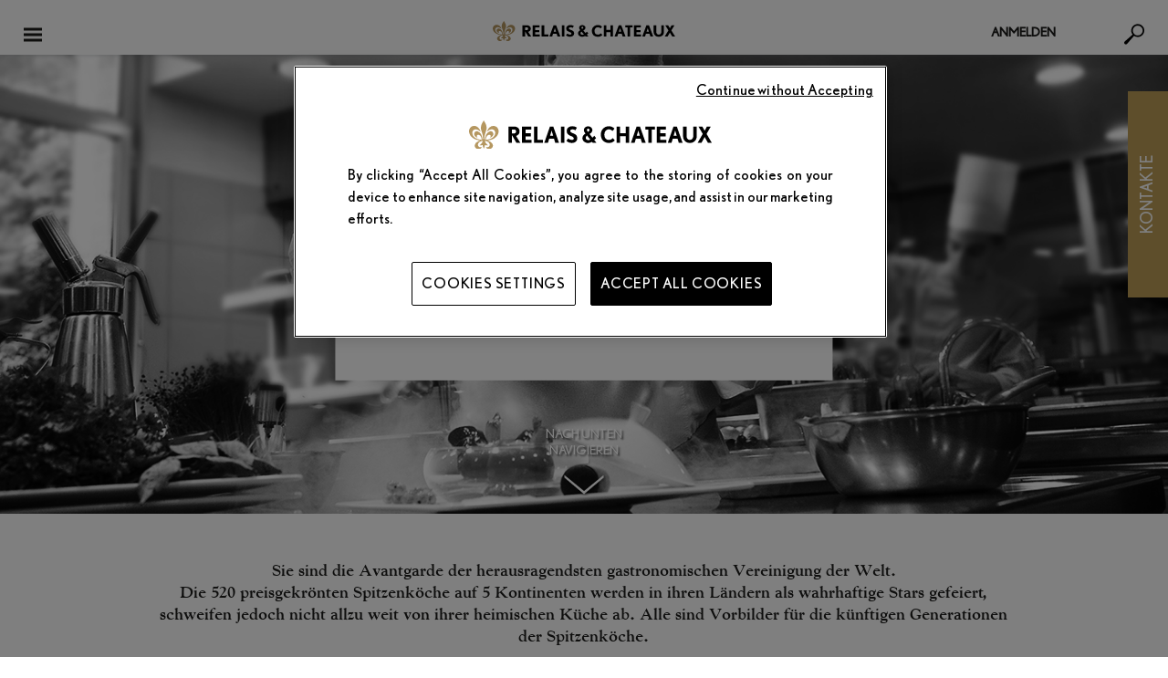

--- FILE ---
content_type: text/html; charset=UTF-8
request_url: https://www.relaischateaux.com/de/chefs
body_size: 118734
content:

<!DOCTYPE html>
<!--[if IE 9]> <html class="lte-ie9 is-not-phone" lang="de-DE" > <![endif]-->
<!--[if gt IE 9]><!--> <html class="is-not-phone  " lang="de-DE" ><!--<![endif]-->

<head xmlns:hx="http://purl.org/NET/hinclude">
  
    <!-- DataLayer GTM -->
    <script>
      var dataLayer = [{"site_env":"prod"},{"page_language":"de_DE","page_name":"\/de\/chefs"},{"user_status":"not_logged","travel_agency":"non","page_status":"legacy"},{"currency":"eur"},{"page_label":"other","page_type":"other_pages"}];
    </script>
    <!-- End Datalayer GTM -->
    <!-- Marqueur principal -->
    <!-- Google Tag Manager -->
    <script>(function(w,d,s,l,i){w[l]=w[l]||[];w[l].push({'gtm.start':
          new Date().getTime(),event:'gtm.js'});var f=d.getElementsByTagName(s)[0],
        j=d.createElement(s),dl=l!='dataLayer'?'&l='+l:'';j.async=true;j.src=
        'https://www.googletagmanager.com/gtm.js?id='+i+dl;f.parentNode.insertBefore(j,f);
      })(window,document,'script','dataLayer','GTM-5W7WLNQ');</script>
    <!-- End Google Tag Manager -->

    
    <meta charset="utf-8">
        <title>Berühmte Spitzenköche & renommierte Küchenchefs - Relais & Châteaux</title>
    <meta property="og:title" content="Berühmte Spitzenköche & renommierte Küchenchefs - Relais & Châteaux" />
        <meta name="description" content="Entdecken Sie die feinsten Restaurants und die berühmtesten Spitzenköche von Relais &amp; Châteaux weltweit, und erweitern Sie Ihren kulinarischen Erfahrungsschatz." />
    <meta property="og:description" content="Entdecken Sie die feinsten Restaurants und die berühmtesten Spitzenköche von Relais &amp; Châteaux weltweit, und erweitern Sie Ihren kulinarischen Erfahrungsschatz." />
        <meta property="og:url" content="https://www.relaischateaux.com/de/chefs" />
    <meta property="og:type" content="website" />
    <meta property="og:image" content="https://www.relaischateaux.com/images/common/chef-toque.svg?1710420536" />
        <meta name="twitter:card" content="photo" />
    <meta name="twitter:site" content="@RelaisChateaux" />
    <meta name="twitter:title" content="Berühmte Spitzenköche & renommierte Küchenchefs - Relais & Châteaux" />
    <meta name="twitter:description" content="Entdecken Sie die feinsten Restaurants und die berühmtesten Spitzenköche von Relais &amp; Châteaux weltweit, und erweitern Sie Ihren kulinarischen Erfahrungsschatz." />
    <meta name="twitter:image" content="https://www.relaischateaux.com/images/common/chef-toque.svg?1710420536" />
        
      <meta name="apple-itunes-app" content="app-id=346844763">
        <link rel="alternate" href="android-app://com.relaischateaux.android/" />
    <link rel="alternate" href="ios-app://346844763/" />

    <meta content="strict-origin-when-cross-origin" name="referrer">

    <link rel="apple-touch-icon" sizes="57x57" href="/images/favicons/apple-touch-icon-57x57.png?1710420536">
  <link rel="apple-touch-icon" sizes="114x114" href="/images/favicons/apple-touch-icon-114x114.png?1710420536">
  <link rel="apple-touch-icon" sizes="72x72" href="/images/favicons/apple-touch-icon-72x72.png?1710420536">
  <link rel="apple-touch-icon" sizes="144x144" href="/images/favicons/apple-touch-icon-144x144.png?1710420536">
  <link rel="apple-touch-icon" sizes="60x60" href="/images/favicons/apple-touch-icon-60x60.png?1710420536">
  <link rel="apple-touch-icon" sizes="120x120" href="/images/favicons/apple-touch-icon-120x120.png?1710420536">
  <link rel="apple-touch-icon" sizes="76x76" href="/images/favicons/apple-touch-icon-76x76.png?1710420536">
  <link rel="apple-touch-icon" sizes="152x152" href="/images/favicons/apple-touch-icon-152x152.png?1710420536">
  <link rel="apple-touch-icon" sizes="180x180" href="/images/favicons/apple-touch-icon-180x180.png?1710420536">
  <link rel="icon" type="image/png" href="/images/favicons/favicon-196x196.png?1710420536" sizes="196x196">
  <link rel="icon" type="image/png" href="/images/favicons/favicon-160x160.png?1710420536" sizes="160x160">
  <link rel="icon" type="image/png" href="/images/favicons/favicon-96x96.png?1710420536" sizes="96x96">
  <link rel="icon" type="image/png" href="/images/favicons/favicon-16x16.png?1710420536" sizes="16x16">
  <link rel="icon" type="image/png" href="/images/favicons/favicon-32x32.png?1710420536" sizes="32x32">

  <meta name="msapplication-TileColor" content="#ffffff">
  <meta name="msapplication-TileImage" content="/images/favicons/mstile-144x144.png?1710420536">
  
    <meta name="viewport" content="width=device-width, initial-scale=1, maximum-scale=1" id="viewport-meta">

    <link type="text/css" rel="stylesheet" href="//fast.fonts.net/cssapi/4c7b3516-2003-4c5b-934b-cb62c6db52db.css"/>
  <link type="text/css" rel="stylesheet" href="/css/front/screen.min.css?1710420536" />
  <link type="text/css" rel="stylesheet" href="/fonts/MyFontsWebfontsKit.css?1710420536" />
      
        
        
    
      <script type="text/javascript">
      const ONEY_MINIMUM_AMOUNT = 600;
    </script>
    <script type="text/javascript">    var settingsGlobal = settingsGlobal || {
                sRootPath : "/",
                sGoogleApiKey : "AIzaSyB64tTyWGKR9k7E1kEIpuPwR4spXgyP7R8",
                sPathAjax : "/bundles/c2isonetea/includes/",
                sMarkerPath : "images/common/gmap/marker-",
                iCurrencyRate: 1.18242,
                rateSourceCurrency: 1,
                pluginGmapUrl : "/js/front/pluginsGmap.min.js?1710420536"
            };
    var settingsLocalization = settingsLocalization || {
                sLanguage : "de",
                sLanguageMin : "de",
                sDateFormat : "dd.mm.yy"
            };
    settingsLocalization.autoNumericOpt = settingsLocalization.autoNumericOpt || {
        aSep:' ',
        aDec:','
    };
</script>
        
            <link rel="canonical" href="https://www.relaischateaux.com/de/chefs" />
      
                        <link rel="alternate" hreflang="fr" href="/fr/chefs" />
                        <link rel="alternate" hreflang="en-us" href="/us/chefs" />
        <link rel="alternate" hreflang="en" href="/us/chefs" />
                        <link rel="alternate" hreflang="en-gb" href="/gb/chefs" />
                        <link rel="alternate" hreflang="de" href="/de/chefs" />
                        <link rel="alternate" hreflang="es" href="/es/chefs" />
                        <link rel="alternate" hreflang="it" href="/it/chefs" />
            
  
  </head>


<body
  class="chef displayRequestLocalePopin "
  data-menuExpanded="false"
  data-fastTrackExpanded="false"
      lang="de"
>

<!-- Google Tag Manager (noscript) -->
<noscript><iframe src="https://www.googletagmanager.com/ns.html?id=GTM-5W7WLNQ"
                  height="0" width="0" style="display:none;visibility:hidden"></iframe></noscript>
<!-- End Google Tag Manager (noscript) -->

    
<!--[if lt IE 8]>
<p class="browserupgrade">You are using an <strong>outdated</strong> browser. Please <a href="http://browsehappy.com/">upgrade your browser</a> to improve your experience.</p>
<![endif]-->  <svg viewBox="0 0 100 100" xmlns="http://www.w3.org/2000/svg" class="spriteSVG"><defs><clipPath id="icon-T-a" transform="translate(-2 -17.07)"><path fill="none" d="M2.01 17.07H478v425.46H2.01z"/></clipPath><clipPath id="icon-c-a" transform="translate(-3.75 -15.34)"><path d="M91.66 444.26h296.68c48.55 0 87.9-38.86 87.9-86.79V102.13c0-47.93-39.35-86.79-87.9-86.79H91.66c-48.55 0-87.9 38.86-87.9 86.79v255.34c0 47.93 39.35 86.79 87.9 86.79z" fill="none"/></clipPath><clipPath id="icon-c-b" transform="translate(-3.75 -15.34)"><path fill="none" d="M59.62 49.42h360.77v360.77H59.62z"/></clipPath><clipPath id="icon-o-a" transform="translate(-2.76 -72.29)"><path fill="none" d="M2.76 72.29h474.47v315.03H2.76z"/></clipPath><style>.cls-bike{fill:none;stroke:#bd9e56;stroke-linecap:round;stroke-linejoin:round;stroke-width:10px;}</style><path d="M19.154 22.285H5.674C4.2 22.285 3 21.085 3 19.61V8.66h18.828v10.95c0 1.476-1.2 2.675-2.674 2.675M5.674 3.18h.85v1.684c0 .276.225.5.5.5.277 0 .5-.224.5-.5V3.18h4.39v1.684c0 .276.223.5.5.5.276 0 .5-.224.5-.5V3.18h4.388v1.684c0 .276.224.5.5.5.277 0 .5-.224.5-.5V3.18h.852c1.475 0 2.674 1.2 2.674 2.675V7.66H3V5.856C3 4.38 4.2 3.18 5.674 3.18m13.48-1h-.852V.5c0-.277-.223-.5-.5-.5-.276 0-.5.223-.5.5v1.68h-4.388V.5c0-.277-.224-.5-.5-.5-.277 0-.5.223-.5.5v1.68h-4.39V.5c0-.277-.223-.5-.5-.5-.275 0-.5.223-.5.5v1.68h-.85C3.648 2.18 2 3.83 2 5.856V19.61c0 2.027 1.648 3.675 3.674 3.675h13.48c2.025 0 3.674-1.648 3.674-3.674V5.856c0-2.025-1.65-3.674-3.674-3.674m-6.07 15.337c.658 0 1.19.533 1.19 1.19 0 .658-.532 1.19-1.19 1.19-.656 0-1.188-.532-1.188-1.19 0-.657.532-1.19 1.19-1.19zm4.752 0c.657 0 1.19.533 1.19 1.19 0 .658-.533 1.19-1.19 1.19-.657 0-1.19-.532-1.19-1.19 0-.657.533-1.19 1.19-1.19zm0-4.75c.657 0 1.19.533 1.19 1.19 0 .66-.533 1.19-1.19 1.19-.657 0-1.19-.53-1.19-1.19 0-.657.533-1.19 1.19-1.19z" id="iconCalendarNew-a"/> <clipPath id="icon-gift_ecrin-clip0_18108_438"> <rect width="32" height="32" fill="white"/> </clipPath> </defs><symbol viewBox="0 0 476.01 425.46" id="icon-T"><title>icon-T</title><g clip-path="url(#icon-T-a)"><path d="M40.89 29.49c-6.53 0-9.89 1.87-10.89 3.44s-.93 5.47 2.21 11.16L230.63 388.5c3.05 5.48 6.06 7.47 7.38 7.47s4.33-2 7.38-7.47L443.78 44.13c3.14-5.69 3.22-9.59 2.22-11.2s-4.32-3.48-10.81-3.48zM238 425.46c-13.07 0-25.16-8.28-33.18-22.66L6.44 58.42c-7.89-14.25-8.57-28.97-1.82-40.43s19.94-18 36.27-18h394.28c16.29 0 29.48 6.54 36.23 18s6.07 26.18-1.83 40.43L271.19 402.8c-8 14.38-20.11 22.66-33.18 22.66"/><path d="M325.73 120.14h-20.15c-7-23.85-20.19-36.32-37.42-36.32v155.11c0 16.12 4 25.67 22.74 26.39v18.33H185.26v-18.37c15.74-.72 22.74-8.06 22.74-24.23V83.82c-16.89 0-30.08 12.47-37.42 36.32h-20.15V65.49h175.3z"/></g></symbol><symbol viewBox="0 0 1000 1000" id="icon-beneficiary"><title>icon-beneficiary</title><path d="M846.5 153.5c-191.4-191.4-501.6-191.4-693 0-191.4 191.3-191.4 501.6 0 693 191.4 191.4 501.6 191.4 693 0 191.3-191.4 191.3-501.6 0-693zm-376 723.6c-42.3 0-73-32-73-76.2 0-44.8 31.2-77.2 74.1-77.2 43 0 73 31.8 73 77.2 0 44.9-30.4 76.2-74.1 76.2zM581 478.6c-43.3 51.2-60.5 95.1-57.4 147l1 26c.1.7.2 1.3.2 2 0 6.1-4.9 11-10.9 11h-82.2c-5.7 0-10.5-4.4-10.9-10.1l-2.1-27.4c-7.1-63.5 15.7-127.5 67.8-189.9 45.1-53.1 71.1-92.5 71.1-137.1 0-50.4-31.7-78.6-89.2-79.5-35.5 0-75.6 12.2-99.5 30.4-2.8 2.1-6.3 2.8-9.7 1.8-3.3-1-6-3.4-7.2-6.6l-25.2-66.3c-1.8-4.6-.2-9.8 3.8-12.8 36.9-26.8 98.5-44.2 156.9-44.2 128.9 0 186.7 83.2 186.7 165.6-.1 73.8-40.5 127.5-93.2 190.1z"/></symbol><symbol viewBox="0 0 472.48 428.91" id="icon-c"><title>icon-c</title><g data-name="Calque 2"><g clip-path="url(#icon-c-a)"><path d="M161.12 29.1c-17.71 0-41 13.29-49.9 28.47L36.1 185.99c-8.84 15.18-8.84 41.76 0 56.94l75.15 128.42c8.88 15.18 32.19 28.47 49.9 28.47h150.22c17.7 0 41.06-13.29 49.89-28.47l75.13-128.42c8.87-15.18 8.87-41.76 0-56.94L361.25 57.57c-8.83-15.18-32.19-28.47-49.89-28.47zm150.25 399.82H161.12c-28.2 0-61.32-18.87-75.42-43L10.57 257.48c-14.1-24.11-14.1-61.89 0-86L85.7 43.02c14.1-24.11 47.22-43 75.42-43h150.25c28.19 0 61.32 18.91 75.42 43l75.12 128.42c14.1 24.15 14.1 61.93 0 86L386.79 385.9c-14.1 24.15-47.23 43-75.42 43"/></g><g clip-path="url(#icon-c-b)"><path d="M224.71 170.44h21.65V377.3h-21.65z"/><path d="M227.93 303.63h50.79v21.65h-50.79zm7.61 39.88h50.79v21.65h-50.79z"/><g clip-path="url(#icon-c-b)" fill="none" stroke="#000" stroke-width="17.818"><path d="M201.45 92.72h-21.3c-9.71 0-17.66 8.66-17.66 19.24v4c0 10.58 7.95 19.24 17.66 19.24h21.3m71.01.1h21.29c9.72 0 17.66-8.66 17.66-19.24v-4c0-10.58-7.94-19.24-17.66-19.24h-21.29"/><path d="M272.33 126.36v4.1a36.08 36.08 0 0 1-72.16 0v-4.1m0-24.7v-5a36.08 36.08 0 0 1 72.16 0v5"/></g></g></g></symbol><symbol viewBox="0 0 355.97 457.29" id="icon-co"><title>icon-co</title><g data-name="Calque 2"><path d="M275.72 293.21c-17 43.43-53.55 68.81-98.38 68.81-66.17 0-97.08-67.11-97.08-128.59 0-60.9 27.42-138.17 117.54-138.17 44.4 0 73.13 23.69 73.13 60.91 0 21.43-13.49 39.48-29.6 39.48-37 0-22.2-73.32-57-73.32-24.81 0-44.4 29.89-44.4 71.63 0 60.9 32.21 110 71.83 110 18.71 0 30-6.77 47.88-29.89z"/><rect x="8.5" y="8.5" width="338.97" height="440.29" rx="23.04" fill="none" stroke="#000" stroke-linejoin="round" stroke-width="17"/></g></symbol><symbol viewBox="0 0 474.5 315.03" id="icon-o"><title>icon-o</title><g clip-path="url(#icon-o-a)"><path d="M237.24 22.65c-7.93 0-15.54 2-20.81 5.41L28.61 149.56c-3.79 2.46-5.95 5.38-5.95 8s2.16 5.47 5.95 7.93l187.83 121.5c5.27 3.4 12.88 5.38 20.81 5.38s15.54-2 20.81-5.38l187.83-121.53c3.79-2.46 6-5.34 6-7.93s-2.16-5.51-6-8L258.06 28.06c-5.27-3.43-12.88-5.41-20.81-5.41m0 292.37c-12.36 0-24.15-3.2-33.11-9L16.31 184.49C5.95 177.79 0 167.95 0 157.49s6-20.27 16.31-27L204.14 9.03c9-5.83 20.75-9 33.11-9s24.15 3.2 33.11 9l187.88 121.53c10.36 6.7 16.31 16.54 16.31 27s-5.95 20.26-16.31 27L270.36 305.99c-9 5.83-20.75 9-33.11 9"/><path d="M275.12 190.55c-4 30.1-15.31 47.29-30.88 47.29-20.16 0-30.1-26.87-30.1-81.7 0-51 7-81.14 26.87-81.14 13.69 0 25.5 15.86 30.36 43h19.06l-4.3-44.6c-10.46-7-27.68-11.81-43-11.81-53.43 0-75.44 50.49-75.44 99.91 0 54.28 28.45 89.73 71.43 89.73 17.45 0 37.87-6.15 51.3-15.54l2.69-45.15z"/></g></symbol><symbol viewBox="0 0 34.517 32.361" id="iconActivity"><title>iconActivity</title><path d="M7.687 7.687H0V0h7.687v7.687zM1 6.687h5.687V1H1v5.687zm9-2.344h16v-1H10m-2.313 23.35H0v-7.686h7.687v7.687zm-6.687-1h5.687v-5.686H1v5.687zm32.386-.13c.643-.932.693-2.145.102-3.128l-3.682-6.123c-.086-.143-.182-.272-.284-.392V9.668H.165v7.356h15.647l2.663 4.877.27.45H10v1h8.6l-.36.746c-.465.968-.622 2.416 1.273 3.818l2.932 2.177c.822.402 1.888.787 2.845.526l1.048 1.743 8.18-4.92-1.132-1.878zM26 12.596v1.5h-6.866l-1.32-1.5H26zM6.75 16.253H.937V10.44H6.75v5.813zM10 14.097v-1.5h4.133c-.023.063-.05.124-.067.19-.112.45-.05.915.156 1.31H10zm16.68 16.89l-.977-1.622-.408.19c-.634.292-1.3.177-2.332-.313l-2.854-2.13c-1.462-1.08-1.253-1.99-.97-2.582l.927-1.922-4.93-8.908c-.123-.203-.158-.442-.1-.672.057-.23.2-.424.403-.546.38-.23.88-.055 1.273.375l4.483 5.1 5.032-1.727c1.313-.39 2.24-.203 2.72.598l3.683 6.123c.43.714.34 1.613-.222 2.24l-.247.275.984 1.636-6.465 3.888zM5.62 15.126H2.064v-3.557h3.558v3.557z"/></symbol><symbol viewBox="0 0 70 70" id="iconAdresse"><title>iconAdresse</title><image width="70" height="70" xlink:href="[data-uri] AAB6JgAAgIQAAPoAAACA6AAAdTAAAOpgAAA6mAAAF3CculE8AAAAAmJLR0QA/4ePzL8AAAAHdElN RQflBQoQByk81eJeAAAET0lEQVRYw+2XXYiUZRTHf+e8szO626au27Yuy2wkqZjEktuFguBIHyQU ggmLdBEsBgZlUDdeRFSmRhAhdGFXUV1UkLHRFyleCEGBoEShEvhVfrDrIpgfq+/zntPFO+PuzLwz O+iNhOfi5X3mOfN/ztf/nOcVJ+E2JQK9XYxU7sL8b2A8fajeKowDIOnDrOmJjfc0LU7HIQE8viUY S3DDI8RpA6StCUyu8ZYQ2R+f752Y0Dk9T73wkCei1lC3ATVdPIp3v3kFBBzTez/YCC5ZulFjGFx+ XX/R5m7YUJyvF/767IervmB0WbYpEeAesmVXPte/f2q5pztf+Cpb091rYeLKy6Z8/q3Ku4UQwuTm fH5HqzAhxHEIIXyanz06HcRCbB/l8t/FLcLEFkIIRwr5PTftswr+rlz7ycpqJmtCsBAW5TfHqYdx bBan3lp4pjBYPqcGpiZTaUZ937qOcyouKGmpOAJJNNl3/ZfBurzX92JRAHmFd9pAFIt5d1lP6aDg 0KaztiYjaEb1ZNSNy4XirHFFcCF+5LQD219N9+LucHZORt3Uc0rha1ZGIhDB1lMO8MYpHIW2Ff5t VgXWw5jol2wCBYNPTAQj+RAwYIQvPONftT+4Q3zOBsu7ly5HCSj8ljYeHuN45NRRtJbhosCEdqVn W3vk6qawAFCDLiaSqJ7odeaZGVeYk2aZXFEgQmwdnhjQyZUMlOy2leMyoAK6JxFz897nXSIFblDI ajqZMPO4RNo5WfJjQUWXHkLSiFzknuyDM2Tu2JnetF9ZVDp7+OSKAcq9nTN0pUFqwZqS7C0HHGPW yuGBqa39lKCFEAOsraoxm672DWvLk6dK6sigGP/e3zaRtxoKqgGhKxnrqMXIIIOaQecDYV/iuEzt OgkO+8JARwMGVYkB+JZku6AyLQiCIM5226JkDIFap1wAv9xn/8yvDqRH5tFEP2MdqFWnKsMpcXWk 8/HkvSpNJTLE3vZSp3pSn6q6ELu44H8vyZ1vn36mRxhXe8PRotaB1FvjiApIcfDGzip1MYOdYbCI ZZGh0dQ89qienlcVMbWLxeTQ4jRMMyW8IotLyYsOrp7mSTFesjWLU8tatobxB/zQInFBrVx6R5ZH J7pTW2bM1E037ntNnijz0TEUf5rXu9NFBqmyrwJm4Xpf4f3pI3BHoW9yahg3H3fTgpocXiV/Pmio JRHoiaV+YIgkytBt4lREtHyY1TfAPMK5vobhIWh4cWt4vwnhWn9+pPI+kuu/VnEprvGriVMAevxh /361APrzs/L7wkZ6M3xP2cA21p0H9Mx6ti3Malcz1g1oEvHkgZ6j7Ta5ZHzVT1kteCZrFDAxRnvG nkt8/XjvKFnV0oo1AJxflLw8e0f+2IImOs0utKjhonawZJ7bPwSNbsVNQ6wYLhhDu90+Xg40i3Cj y74blQG38TTDZXo2Mmfm2LQid7/D78LcoojfPsYd59SdBfMfGvo7gTW0F94AAAAldEVYdGRhdGU6 Y3JlYXRlADIwMjEtMDUtMTBUMTY6MDc6NDErMDM6MDBNJsu5AAAAJXRFWHRkYXRlOm1vZGlmeQAy MDIxLTA1LTEwVDE2OjA3OjQxKzAzOjAwPHtzBQAAAABJRU5ErkJggg=="/></symbol><symbol viewBox="0 0 70 70" id="iconAlimentation"><title>iconAlimentation</title><image width="70" height="70" xlink:href="[data-uri] AAB6JgAAgIQAAPoAAACA6AAAdTAAAOpgAAA6mAAAF3CculE8AAAAAmJLR0QA/4ePzL8AAAAHdElN RQflBQoQByk81eJeAAAHGElEQVRYw+1Y4Wtb1xX/+fg5rpWUzJ0j8nGOeIhQjI3xVE3Lwt5elbGM gTElotDE6bwGiin5A8b+iCBsZ27TLOw/2IcN11XcdCh2RBiMEkYIXuvGTmTp1bSx4/j23Hu0D/c9 +clS9qUZ7EPvF72r++7vnnPu+Z3fkboaeBGDXgjK9zD/exgHAKC/K8ILdir2Kftzip6k+T617Dy4 XQAIAUJCQoCAiEQDJE0MA5BuHiJxT5y4abrRDdleunW/1nVs8BdnDhOEJDxNGt3d+Gap9CCQpOvl jwoEJNEJXY0wxKQJAD27Mb8rRAKhxKXJXpAAJABISF2f39OOEASHp97uJU1CoSFNGIAgqF6+J7lf jSZR/cffVmS4mISEpgtVL9+j0d/8uJ+CyuKKHioOEEAS+tNoNBoNtkNt5FJ+WbFhZuZyPpXdYGbF zMxmI+f6ZVaGjVJc9lO5DWY2zI1Go9GIYAwz85MJt1A3rJgNs1JBwR3fte8a3hl33wzsa4oNBwV3 4oliPgDDhpmLKT/YCyGZmQM/PRM9z6T8oLnAzIHvFrkNRjFzMOKWm05Yv9IjW+GuEffv3DLK7mjQ hImnXenpqYwNGwFY/+3Z+5ncs0W7Xnqay7Ymbia3XWrNxTCFSvAgatmQaMGXF1b+/VfxZQkQQJbg x3IZACSPW828icHoNcoRpt95fZ2A9Ys1SZyhDD0ACKBV81NpIYXgJ7jfRgYAWNevaNSlfn6dHl6o InFlCEkJIBCg2t1PEntdCD/EV23UBAR95BD9IaE3zy9drOKl2Z9JyE0CeuAIxc8UAhptMARyXkYV MjZ7RDanN5GYzQlQxXEL049HLfQDIaCktDOcJI0KgMxsAkDialYcoIJBEhHAxd2WAANYkUG0h1jg ySIgyM4fRmJ+TCBACZ4GgcTDIprVwW5ahL+/O0o/xaY+kiozG+bVP63ZpC+7I0GUfulySAu2bCmn RuvtZGDDXEz7ARsVztjU/dSMJYDhousHbAyz4j1mw4GXvmI6wCjDuxMnCwErZjbGKBMU0m/sRuTf nTh5LmBWIVmCcyfHlWLVbo0xaiOT9u4YFRYKL5V92CSYephN+WX7aMyyl85sqH1r9qufkBCq0/9C 5peZJGqVhYoMFY/rfdpUL/8T2Xw2iVplYYVeLSaJu9Fe/QCI8+zGtW0hkBAOT73dA8B0R0B8/f2n BAEJ9U1N9YTVtQMMAHxTWlqtdR1zT79+NLJDU1hLt0ul1VpXf9rLvxwx63kwEAoLOQmoNeco5mOk Sf9FNXVE5hiKISGrNwIBREK2oTOMOIBDEDLSkuPd2oGACHDgCFoPaXOK7GHUVJbo+9AWsRgECV3s HBuhUHwB03XAVgl1W2Ixek5sHGiICATobqkvEBtWgiZN1LrXOQgj2x/d/LyG5KDvH43dk618YTKk /J//AEDMpINOqRvvPw1vM3FpsjceG6g/X921UULfO5O9pB1NnWIjFLx7D7l8dgC1ysIKhosDMTuD 6c/kVD6TRK2yeBuvziTj/sQ1nB9nXX9ZMbNhw2XPzW2aqGrw42zaXw5pymXPzW6a9kJhmJl3xt1C PWI0m6CQHt+JVPTrN9xCXbEKp1vn0uM7ex3qDRv1x5NenRWzUsxGsQm89IwKj5hzvTqzYmUMK8O8 5aXnWHWAUVvD7p2oSho2hs1yaiiwBtSH3GVWxjDznn37Tmq43ixbsbunj/Zyo0I6yjCBjJ7e+9gy p/Rtbkwc0RD0iDz63dnVkdO7NztxSj4VH6QdCIQgDgDHxyc2ez9BHvRs2YBIO9ULt7/4i+NhKUah 5hM9QDbsJyx5AMlg1VaMVckQpqd+vS5CX7z1SA6dlSxWO8CI1JCMMjYS2iRqlkk1SgrqtH5+HWsX q0jMnUQStQ6NiTT7aIJtVYlsN01iM5R+71B98tZbVXpp9jUAsp/9caYmUYussZ8aVZ0EaQiSVIXO zPfpx+9+BedqlgQ1GmizhkgoRRU4EUsEIAd3nUGIQ4QU3RVHMnNHDoESH2YAUIXc9tgIxNMLEB3B AqJlQfs23p5ehEDGPjgkfVeHAYIsam//mmOcCkZSZSvTocipsjuyZUUtGEuVmZnN5x+u2bSO9P1g Q6vMTNoPIioqxXv1vFuMmthoLWp3g/yJOaW4U1+8M+EWgljrW3AnnoTPJr6mFAcFd2KnvUu3bmxk Xb/Mxk7L/onsxj6oXQvbjbLvZh/zfnt9oGzVLt/79pSfHaBaZeE2DRWTsbJVe+8z5GzZWljB8JXj AqHnaLi69sGOA2g4cnRyqqdFZfja9W17t/rIpclecToIjIT5SlufLqxVu4796MzpVxAXXxLg65sf f/mop//EGa9fQBoddMp0W813ILbHC0t2Cw6JWLWT5o/EVhiLHQqaJhIc1M0QyP6mi6YtMN95/H/9 ufA9zPPHfwCBiwqdg9zHygAAACV0RVh0ZGF0ZTpjcmVhdGUAMjAyMS0wNS0xMFQxNjowNzo0MSsw MzowME0my7kAAAAldEVYdGRhdGU6bW9kaWZ5ADIwMjEtMDUtMTBUMTY6MDc6NDErMDM6MDA8e3MF AAAAAElFTkSuQmCC"/></symbol><symbol viewBox="-46 58.9 6.1 5.1" id="iconArrowBack"><title>iconArrowBack</title><path d="M-41.9 59.9h-1.4v-1l-2.7 1.6 2.7 1.6v-1h1.4c.5 0 .9.4.9.9s-.4.9-.9.9h-2.5V64h2.5c1.1 0 2.1-.9 2.1-2.1-.1-1.1-1-2-2.1-2z"/></symbol><symbol viewBox="0 90 612 612" id="iconArrowBottom"><title>iconArrowBottom</title><path d="M306 93C138.7 93 3 228.7 3 396s135.7 303 303 303 303-135.7 303-303S473.3 93 306 93zm0 418.3L157.1 362.4h297.7L306 511.3z"/></symbol><symbol viewBox="0 0 512 512" id="iconArrowBottomBlack"><title>iconArrowBottomBlack</title> <path d="M46.5 73.4c-12.2 0-22.3 4.2-30.3 12.6s-12 19.1-12 32c0 9.2 2.3 18.7 6.9 28.6C24.8 165.7 40.5 187 58 210.7c17.5 23.6 35.5 47.7 53.8 72.1s36.4 48.6 54.4 72.7c17.9 24 33.8 45.6 47.5 64.7 12.2 12.2 24.8 18.3 37.8 18.3 15.3 0 28.6-7.3 40.1-21.7 3-3.8 9.9-12.4 20.6-25.8s23.3-29.6 37.8-48.6c14.5-19.1 30.1-39.1 46.9-60.1s32.4-41 46.9-60.1 27.3-35.3 38.3-48.6c11.1-13.4 17.7-21.9 20-25.8 3.8-9.9 5.7-18.3 5.7-25.2 0-13-4.2-23.7-12.6-32.1s-18.7-12.6-30.9-12.6c-13 0-25.6 5-37.8 14.9-10.7 13-23.7 29.4-38.9 49.2-15.3 19.8-31.3 40.4-48.1 61.8s-32.8 42-48.1 61.8c-15.3 19.8-28.2 36.2-38.9 49.2-11.4-15.3-24.6-33-39.5-53.2s-30.2-40.6-45.8-61.2-30.9-41-45.8-61.2-28-38-39.5-53.2c-11.3-8.4-23.2-12.6-35.4-12.6z" fill="#1c1c1b"/> </symbol><symbol viewBox="0 0 512 512" id="iconArrowBottomWhite"><title>iconArrowBottomWhite</title> <path d="M46.5 73.4c-12.2 0-22.3 4.2-30.3 12.6s-12 19.1-12 32c0 9.2 2.3 18.7 6.9 28.6C24.8 165.7 40.5 187 58 210.7c17.5 23.6 35.5 47.7 53.8 72.1s36.4 48.6 54.4 72.7c17.9 24 33.8 45.6 47.5 64.7 12.2 12.2 24.8 18.3 37.8 18.3 15.3 0 28.6-7.3 40.1-21.7 3-3.8 9.9-12.4 20.6-25.8s23.3-29.6 37.8-48.6c14.5-19.1 30.1-39.1 46.9-60.1s32.4-41 46.9-60.1 27.3-35.3 38.3-48.6c11.1-13.4 17.7-21.9 20-25.8 3.8-9.9 5.7-18.3 5.7-25.2 0-13-4.2-23.7-12.6-32.1s-18.7-12.6-30.9-12.6c-13 0-25.6 5-37.8 14.9-10.7 13-23.7 29.4-38.9 49.2-15.3 19.8-31.3 40.4-48.1 61.8s-32.8 42-48.1 61.8c-15.3 19.8-28.2 36.2-38.9 49.2-11.4-15.3-24.6-33-39.5-53.2s-30.2-40.6-45.8-61.2-30.9-41-45.8-61.2-28-38-39.5-53.2c-11.3-8.4-23.2-12.6-35.4-12.6z" fill="#fff"/> </symbol><symbol viewBox="0 0 512 512" id="iconArrowLeftBlack"><title>iconArrowLeftBlack</title> <path d="M438.6 46.5c0-12.2-4.2-22.3-12.6-30.3-8.4-8-19.1-12-32-12-9.2 0-18.7 2.3-28.6 6.9C346.3 24.8 325 40.5 301.3 58c-23.6 17.5-47.7 35.5-72.1 53.8-24.4 18.3-48.6 36.4-72.7 54.4-24 17.9-45.6 33.8-64.7 47.5-12.2 12.2-18.3 24.8-18.3 37.8 0 15.3 7.3 28.6 21.7 40.1 3.8 3 12.4 9.9 25.8 20.6 13.4 10.7 29.6 23.3 48.6 37.8 19.1 14.5 39.1 30.1 60.1 46.9 21 16.8 41 32.4 60.1 46.9s35.3 27.3 48.6 38.3c13.4 11.1 21.9 17.7 25.8 20 9.9 3.8 18.3 5.7 25.2 5.7 13 0 23.7-4.2 32.1-12.6 8.4-8.4 12.6-18.7 12.6-30.9 0-13-5-25.6-14.9-37.8-13-10.7-29.4-23.7-49.2-38.9-19.8-15.3-40.4-31.3-61.8-48.1s-42-32.8-61.8-48.1c-19.8-15.3-36.2-28.2-49.2-38.9 15.3-11.4 33-24.6 53.2-39.5 20.2-14.9 40.6-30.2 61.2-45.8 20.6-15.6 41-30.9 61.2-45.8 20.2-14.9 38-28 53.2-39.5 8.4-11.3 12.6-23.2 12.6-35.4z" fill="#1c1c1b"/> </symbol><symbol viewBox="0 0 512 512" id="iconArrowLeftWhite"><title>iconArrowLeftWhite</title> <path d="M438.6 46.5c0-12.2-4.2-22.3-12.6-30.3s-19.1-12-32-12c-9.2 0-18.7 2.3-28.6 6.9C346.3 24.8 325 40.5 301.3 58c-23.6 17.5-47.7 35.5-72.1 53.8s-48.6 36.4-72.7 54.4c-24 17.9-45.6 33.8-64.7 47.5-12.2 12.2-18.3 24.8-18.3 37.8 0 15.3 7.3 28.6 21.7 40.1 3.8 3 12.4 9.9 25.8 20.6s29.6 23.3 48.6 37.8c19.1 14.5 39.1 30.1 60.1 46.9s41 32.4 60.1 46.9 35.3 27.3 48.6 38.3c13.4 11.1 21.9 17.7 25.8 20 9.9 3.8 18.3 5.7 25.2 5.7 13 0 23.7-4.2 32.1-12.6s12.6-18.7 12.6-30.9c0-13-5-25.6-14.9-37.8-13-10.7-29.4-23.7-49.2-38.9-19.8-15.3-40.4-31.3-61.8-48.1s-42-32.8-61.8-48.1c-19.8-15.3-36.2-28.2-49.2-38.9 15.3-11.4 33-24.6 53.2-39.5s40.6-30.2 61.2-45.8 41-30.9 61.2-45.8 38-28 53.2-39.5c8.4-11.3 12.6-23.2 12.6-35.4z" fill="#fff"/> </symbol><symbol viewBox="0 0 512 512" id="iconArrowRightBlack"><title>iconArrowRightBlack</title> <path d="M73.4 465.5c0 12.2 4.2 22.3 12.6 30.3 8.4 8 19.1 12 32 12 9.2 0 18.7-2.3 28.6-6.9 19.1-13.7 40.4-29.4 64.1-46.9 23.6-17.5 47.7-35.5 72.1-53.8 24.4-18.3 48.6-36.4 72.7-54.4 24-17.9 45.6-33.8 64.7-47.5 12.2-12.2 18.3-24.8 18.3-37.8 0-15.3-7.3-28.6-21.7-40.1-3.8-3-12.4-9.9-25.8-20.6-13.4-10.7-29.6-23.3-48.6-37.8-19.1-14.5-39.1-30.1-60.1-46.9-21-16.8-41-32.4-60.1-46.9s-35.3-27.3-48.6-38.3c-13.4-11.1-21.9-17.7-25.8-20-9.9-3.8-18.3-5.7-25.2-5.7-13 0-23.7 4.2-32.1 12.6C82.2 25.2 78 35.5 78 47.7c0 13 5 25.6 14.9 37.8 13 10.7 29.4 23.7 49.2 38.9 19.8 15.3 40.4 31.3 61.8 48.1s42 32.8 61.8 48.1c19.8 15.3 36.2 28.2 49.2 38.9-15.3 11.4-33 24.6-53.2 39.5-20.2 14.9-40.6 30.2-61.2 45.8-20.6 15.6-41 30.9-61.2 45.8-20.2 14.9-38 28-53.2 39.5-8.5 11.3-12.7 23.2-12.7 35.4z" fill="#1c1c1b"/> </symbol><symbol viewBox="0 0 512 512" id="iconArrowRightWhite"><title>iconArrowRightWhite</title> <path d="M73.4 465.5c0 12.2 4.2 22.3 12.6 30.3s19.1 12 32 12c9.2 0 18.7-2.3 28.6-6.9 19.1-13.7 40.4-29.4 64.1-46.9 23.6-17.5 47.7-35.5 72.1-53.8s48.6-36.4 72.7-54.4c24-17.9 45.6-33.8 64.7-47.5 12.2-12.2 18.3-24.8 18.3-37.8 0-15.3-7.3-28.6-21.7-40.1-3.8-3-12.4-9.9-25.8-20.6-13.4-10.7-29.6-23.3-48.6-37.8-19.1-14.5-39.1-30.1-60.1-46.9s-41-32.4-60.1-46.9-35.3-27.3-48.6-38.3c-13.4-11.1-21.9-17.7-25.8-20-9.9-3.8-18.3-5.7-25.2-5.7-13 0-23.7 4.2-32.1 12.6C82.2 25.2 78 35.5 78 47.7c0 13 5 25.6 14.9 37.8 13 10.7 29.4 23.7 49.2 38.9 19.8 15.3 40.4 31.3 61.8 48.1s42 32.8 61.8 48.1 36.2 28.2 49.2 38.9c-15.3 11.4-33 24.6-53.2 39.5s-40.6 30.2-61.2 45.8c-20.6 15.6-41 30.9-61.2 45.8s-38 28-53.2 39.5c-8.5 11.3-12.7 23.2-12.7 35.4z" fill="#fff"/> </symbol><symbol viewBox="0 0 512 512" id="iconArrowTopBlack"><title>iconArrowTopBlack</title> <path d="M465.5 438.6c12.2 0 22.3-4.2 30.3-12.6 8-8.4 12-19.1 12-32 0-9.2-2.3-18.7-6.9-28.6-13.7-19.1-29.4-40.4-46.9-64.1-17.5-23.6-35.5-47.7-53.8-72.1-18.3-24.4-36.4-48.6-54.4-72.7-17.9-24-33.8-45.6-47.5-64.7-12.2-12.2-24.8-18.3-37.8-18.3-15.3 0-28.6 7.3-40.1 21.7-3 3.8-9.9 12.4-20.6 25.8-10.7 13.4-23.3 29.6-37.8 48.6-14.5 19.1-30.1 39.1-46.9 60.1-16.8 21-32.4 41-46.9 60.1s-27.3 35.3-38.3 48.6c-11.1 13.4-17.7 21.9-20 25.8-3.8 9.9-5.7 18.3-5.7 25.2 0 13 4.2 23.7 12.6 32.1 8.4 8.4 18.7 12.6 30.9 12.6 13 0 25.6-5 37.8-14.9 10.7-13 23.7-29.4 38.9-49.2 15.3-19.8 31.3-40.4 48.1-61.8s32.8-42 48.1-61.8c15.3-19.8 28.2-36.2 38.9-49.2 11.4 15.3 24.6 33 39.5 53.2 14.9 20.2 30.2 40.6 45.8 61.2 15.6 20.6 30.9 41 45.8 61.2 14.9 20.2 28 38 39.5 53.2 11.3 8.4 23.2 12.6 35.4 12.6z" fill="#1c1c1b"/> </symbol><symbol viewBox="0 0 512 512" id="iconArrowTopWhite"><title>iconArrowTopWhite</title> <path d="M465.5 438.6c12.2 0 22.3-4.2 30.3-12.6s12-19.1 12-32c0-9.2-2.3-18.7-6.9-28.6-13.7-19.1-29.4-40.4-46.9-64.1-17.5-23.6-35.5-47.7-53.8-72.1s-36.4-48.6-54.4-72.7c-17.9-24-33.8-45.6-47.5-64.7-12.2-12.2-24.8-18.3-37.8-18.3-15.3 0-28.6 7.3-40.1 21.7-3 3.8-9.9 12.4-20.6 25.8-10.7 13.4-23.3 29.6-37.8 48.6-14.5 19.1-30.1 39.1-46.9 60.1s-32.4 41-46.9 60.1-27.3 35.3-38.3 48.6c-11.1 13.4-17.7 21.9-20 25.8-3.8 9.9-5.7 18.3-5.7 25.2 0 13 4.2 23.7 12.6 32.1s18.7 12.6 30.9 12.6c13 0 25.6-5 37.8-14.9 10.7-13 23.7-29.4 38.9-49.2 15.3-19.8 31.3-40.4 48.1-61.8s32.8-42 48.1-61.8 28.2-36.2 38.9-49.2c11.4 15.3 24.6 33 39.5 53.2s30.2 40.6 45.8 61.2c15.6 20.6 30.9 41 45.8 61.2s28 38 39.5 53.2c11.3 8.4 23.2 12.6 35.4 12.6z" fill="#fff"/> </symbol><symbol viewBox="0 0 70 70" id="iconAutre"><title>iconAutre</title><image width="70" height="70" xlink:href="[data-uri] AAB6JgAAgIQAAPoAAACA6AAAdTAAAOpgAAA6mAAAF3CculE8AAAAAmJLR0QA/4ePzL8AAAAHdElN RQflBQoQByvS24NyAAADsklEQVRYw+2Y329UVRDH55xdrbHtpkkJSSVqu3UjVF3EaKOVIkETEYFE +qDoE9alrWBCUlsU6R8ALxqBrjaVPuEDMUqQpgtaAzbRxKQuP2xiENn4A2rB2m630uweZr4+7N31 lt7e3tImauw8bc6c87nfmTPn1yrQfJieF8oCZgHzT2L8uR8yJxX/rqD+5xit5wOj6IpWc8Yo1fNi j5qW4/eKufD2pd20di5qhJSm9ls+XLnrhCblWO9eMJqY6NyKqj01r/coiL5JDClNdNf5K7ftXfVm jHzqZjEgMsGv+lG49/E3Pnc+2GAZuxkyXVW7h8EYb1h2TMTmsGwGjDFsDCPTVdGaBjNjrPG+Y7bO 3jFsYA4Gd06AxTAjtfXeTwFmMysMM4O7KlrSuQ4YrV96NN/dI4aZIZ3B1glbHMMvL/04198zBtJZ 3nLNcovJckKfWANmxGRbBeis2JmjsGQdI83Vh67JjBhjBEByNAPgg/LWFCTHMIKh939Gd/Fzw7Bj VK6a7CtFtL56tDfpk3tWDrZvbCuyfAok/mTLkfCiy3c01fjs1euIUar34OVQmf+P3y8OPr+r2ObS yeb+pku/PrxxCV3X9kXgFBTQGOgYz2QmfuvrTto9SG6piiGdBDzUjWEMbHj6+7zDmGxiGKnI/bFJ vd1TzPhpXe05WHnNtWI8svw4ZLJu15liJNav/i4/z5aWhvAJmURxxQgbY5DY8MTApLyMRVbcSJmx /AwjsW7NAIyxRiJVvzxmfcOrGmZmwcX1q/N6kIyEPxNr5zCe1bCkBYlnV52BMAtjpOHBfEQe1WSL /r1eIPFMbRzCzIiWfwThKZYb7bAXixBp9cO7LX1UfqBo22lFJBS8OwDItJcpB4zWRCTRxZU7TlHF /sJX41ppqi74Ju1yijt7RMdj9R3LdnxJwWhg+7eKqCTwS5pk2oPEsV350LFkbck7D73VR5UHirb1 a6LS60yzVAP19RevlNKiPb7IKarcX7i9nyjt+vBywogy+6qeUnS2I112lRCKFr12RgYXF7hgnG4U Wp08va/0wuEY6uruBCjU3tRWPVpzu5sepypObd76Y7T20bY4shsLzm/SjSOw190NdeOw+ynV0xwe G3ryhbA/2yo+FT+8OQwHNS6bqP4zciS0pu6Rgr/blErfSk4x5TBTc6Po0NktLz1QTLavgwrgOlNT 1eih7rLHSjy+IVyCymQCBPZ2t3TBKCXi9YLq8oKBkJ7tu2hWa216Uwv/USxg/vOYvwC2/E+zJGU6 TQAAACV0RVh0ZGF0ZTpjcmVhdGUAMjAyMS0wNS0xMFQxNjowNzo0MyswMzowMNq52pAAAAAldEVY dGRhdGU6bW9kaWZ5ADIwMjEtMDUtMTBUMTY6MDc6NDMrMDM6MDCr5GIsAAAAAElFTkSuQmCC"/></symbol><symbol viewBox="0 0 159.000000 145.000000" id="iconBaignoire"><title>iconBaignoire</title><path d="M120.4 7.8c-5.1 2.5-8.5 7.1-9.2 12.7-.4 3.8-.8 4.4-3.3 4.9-2.4.5-2.9 1.1-2.9 3.5 0 3.6 1.2 4.1 10.5 4.1 5.1 0 7.6-.4 8.5-1.5 1.8-2.2.8-4.9-2.5-5.9-1.7-.6-3.2-1.1-3.3-1.2-1-.7 2.2-7.6 4.1-8.9 3.5-2.4 11.1-1.9 14.4.9l2.8 2.4.3 27.1.3 27.1H74v-2.6c0-1.4-.5-3.4-1-4.5-1-1.8-2.3-1.9-19.4-1.9-20.1 0-19.6-.2-19.6 6.1V73H19.9c-7.7 0-14.9.5-16 1-1.5.8-1.9 2.1-1.9 6 0 4.3.4 5.2 2.8 6.7 7.1 4.4 7.2 4.7 7.2 16.5 0 8.8.4 11.6 2 14.7 2.2 4.4 7 8.8 10.5 9.7 2.1.5 2.2.9 1.4 3.7-.5 1.8-.9 4.7-.9 6.5 0 3.1.2 3.3 3.2 3 3-.3 3.3-.7 4.6-6.1l1.4-5.7h90.4l1.4 5.7c1.4 5.4 1.7 5.8 4.5 5.8s3-.3 3-3.5c0-1.9-.4-4.7-.8-6.1-.6-2.3-.3-2.8 1.7-3.3 3.7-.9 8.7-5.6 10.7-10.1 1.4-3 1.9-6.5 1.9-14.5 0-5.8.4-11 .8-11.6.4-.6 2.6-2.3 5-3.8 4-2.5 4.2-2.8 4.2-7.6 0-5.5-1.5-7-6.9-7H147V46c0-30.2-.3-31.8-6.4-36.5-4.9-3.7-14.2-4.5-20.2-1.7zM66 86.5V102H42V71h24v15.5zm-32 8c0 12.5.1 13.5 2.1 14.5 1.3.7 8 1 19 .8 13.8-.2 17.2-.6 17.9-1.8.5-.8 1-7.2 1-14.3V81h73.8l-3.9 3.9-3.9 3.9v10.6c0 11.9-1.2 16-5.5 19.4-2.8 2.2-2.9 2.2-55 2.2-51.5 0-52.3 0-54.9-2.1-4.7-3.7-5.6-6.8-5.6-19V88.8l-3.9-3.9-3.9-3.9H34v13.5z"/></symbol><symbol viewBox="-39 52 20 17" id="iconBasket"><title>iconBasket</title><path d="M-39 62c0-.3 0-.6 0-.9 0-.6 2-1 4.8-1.2 0-.2 0-.4 0-.6 0-4.1 2.5-7.3 5.6-7.3s5.6 3.3 5.6 7.3c0 .2 0 .4 0 .7 2.4.2 4 .6 4 1.1 0 .3 0 .6 0 .9h-20zm10.8-8.5c-2.4 0-4.4 2.6-4.4 5.9 0 .6 7.8.2 7.8 0 0-3.2-1-5.9-3.4-5.9zm9 9.5c-.8 5.1-4.9 6-9.8 6-5 0-9.1-.8-9.9-6h19.7z"/></symbol><symbol viewBox="0 0 23.338 20.782" id="iconBasket2"><title>iconBasket2</title><path d="M11.074 10.17h-9.48l.852 7.834c0 1.535.872 2.777 1.948 2.777H19.18c1.075 0 1.95-1.24 1.95-2.776l.85-7.835H11.075zm-2.708 7.447H3.77V16.46h4.597v1.157zm0-3.585H3.77v-1.156h4.597v1.156zm5.388 3.585H9.158V16.46h4.596v1.157zm0-3.585H9.158v-1.156h4.596v1.156zm.792-1.157h4.597v1.156h-4.597v-1.155zm0 3.585h4.597v1.156h-4.597V16.46zm8.792-7.428c0 .416-.354.752-.79.752h-.568l.037-.34H11.74l1.116-1.163h9.69c.438 0 .792.336.792.752zm-21.782.41l.037.342H.79c-.436 0-.79-.336-.79-.752s.354-.75.79-.75h10.024l-.42.436c-.124.127-.016.442.234.726H1.556zm11.46-.834H10.72L16.8.373c.146-.136.52-.008.84.287.317.293.456.642.31.776l-4.936 7.172zm.264.835H9.854v-.835h3.427v.835z"/></symbol><symbol viewBox="0 0 94.68 108.21" id="iconBasket3"><title>iconBasket3</title><path d="M45.77.47c-13.02 0-23.55 10.3-24.21 23.4H.28v68.17A15.7 15.7 0 0 0 16 107.74h62.68a15.7 15.7 0 0 0 15.72-15.7V23.87H70.09C69.42 10.77 58.79.47 45.77.47zm0 2.6c11.6 0 21.05 9.08 21.72 20.78H24.16c.66-11.71 10-20.79 21.6-20.79zM58.49 5.6c.53.35.99.8 1.49 1.2-.5-.4-.96-.85-1.49-1.2zM29.7 8.37c-.64.65-1.19 1.4-1.76 2.12.57-.72 1.12-1.47 1.77-2.12zm32.2 0c.37.36.65.8 1 1.18-.35-.39-.63-.82-1-1.18zM26.9 11.72c-.48.7-.85 1.5-1.26 2.26.41-.76.77-1.56 1.26-2.26zm37.81 0c.42.6.72 1.27 1.07 1.9-.35-.63-.65-1.3-1.07-1.9zm2.17 3.86c.3.7.49 1.48.73 2.22-.24-.74-.42-1.51-.73-2.22zm-42.13.01c-.27.62-.42 1.31-.64 1.96.22-.65.37-1.34.64-1.96zm-1.4 4.3c-.16.7-.18 1.45-.27 2.17.1-.72.11-1.48.27-2.18zm44.94 0c.16.68.18 1.42.27 2.13-.1-.71-.11-1.45-.27-2.14zm-45.53 5.26H68.9v.02H22.76zm70.34.02v66.87zm-90.22 1.3H91.8v65.57c0 7.29-5.83 13.11-13.13 13.11H16c-7.3 0-13.12-5.82-13.12-13.11zm-1.3 65.57zm89.93 6.48z"/></symbol><symbol viewBox="0 0 27.375 23.443" id="iconBasketGastro"><title>iconBasketGastro</title><path d="M11.074 12.83h-9.48l.852 7.836c0 1.535.872 2.777 1.948 2.777H19.18c1.075 0 1.95-1.242 1.95-2.777l.85-7.835H11.075zM8.366 20.28H3.77v-1.156h4.597v1.156zm0-3.585H3.77v-1.156h4.597v1.156zm5.388 3.585H9.158v-1.156h4.596v1.156zm0-3.585H9.158v-1.156h4.596v1.156zm.792-1.156h4.597v1.156h-4.597v-1.156zm0 3.585h4.597v1.156h-4.597v-1.156zm8.792-7.43c0 .417-.354.753-.79.753h-.568l.037-.34H11.74l1.116-1.163h9.69c.438 0 .792.335.792.75zm-21.782.412l.037.34H.79c-.437 0-.79-.335-.79-.75s.354-.752.79-.752h10.024l-.42.437c-.124.126-.016.44.234.725H1.556zm11.62-.516h-3.11L18.993.176c.102-.1.223-.176.413-.176.27 0 .604.16.892.426.295.27.472.593.47.86 0 .152-.057.29-.16.385l-7.433 9.918zm-1.804-.637h1.484l7.27-9.692c-.018-.064-.09-.207-.26-.364-.178-.164-.344-.238-.43-.254l-8.064 10.31zm1.908 1.154H9.854v-.834h3.427v.834zm10.704-4.25l-2.13 3.415h-2.552l1.71-4.95c.354-.74 1.304-.996 2.126-.572.82.423 1.2 1.367.846 2.107zm.24-4.386c-1.123 1.71-1.4 3.95-1.4 3.95l-.935-.483c1.215-1.014 1.498-3.142 1.498-3.142s1.96-2.035.836-.325zm1.38-.652c-.23.484-.836.66-1.35.393-.516-.266-.746-.874-.517-1.356.23-.484.835-.66 1.35-.394.516.266.746.874.517 1.356zm.253.58c-.23.483-.834.66-1.35.394s-.746-.874-.516-1.356c.232-.485.836-.66 1.352-.394.515.266.746.874.515 1.356zm-1.405-.513c-.23.483-.835.66-1.35.394-.515-.267-.746-.874-.516-1.356.23-.484.835-.66 1.35-.394.516.266.747.872.516 1.357zm2.834-.282c-.23.483-.836.66-1.35.395-.516-.267-.747-.875-.517-1.357.23-.484.834-.66 1.35-.394.515.265.747.872.516 1.357zm-.24 1.47c-.23.485-.837.66-1.35.395-.517-.266-.748-.873-.518-1.356.23-.484.835-.66 1.35-.395.516.265.746.874.517 1.356zm-1.25-2.256c-.23.482-.834.658-1.35.393-.515-.267-.745-.874-.515-1.356.23-.483.835-.658 1.35-.393.516.267.747.872.516 1.357zm-1.034 2.17c-.23.482-.834.658-1.35.394-.515-.267-.745-.875-.515-1.356.23-.485.835-.66 1.35-.395.514.265.745.874.515 1.356zm.54.28c-.23.483-.834.66-1.35.394-.514-.268-.745-.875-.514-1.358.23-.484.834-.66 1.35-.394.514.266.745.873.514 1.358zm-6.125 4.688l-1.775 2.317h-2.367l1.76-3.836c.36-.598 1.184-.743 1.843-.323.655.422.897 1.246.54 1.842zm.566-3.68c-1.09 1.354-1.512 3.224-1.512 3.224l-.747-.478c1.11-.763 1.526-2.535 1.526-2.535s1.823-1.567.733-.212zm1.218-.444c-.232.39-.758.493-1.17.23-.415-.266-.56-.794-.324-1.184s.76-.493 1.173-.23c.412.263.555.794.32 1.184zm.17.51c-.235.388-.76.492-1.174.228-.413-.264-.558-.794-.323-1.184.235-.39.76-.493 1.174-.23.413.265.557.794.322 1.185zm-1.147-.542c-.234.39-.758.492-1.173.23-.41-.264-.557-.794-.32-1.184.233-.392.76-.493 1.172-.23.412.264.557.794.32 1.184zm2.418-.024c-.234.39-.76.492-1.172.23-.413-.265-.557-.794-.322-1.184.233-.392.76-.493 1.173-.23.41.266.557.794.32 1.184zm-.325 1.224c-.235.39-.76.49-1.173.23s-.557-.793-.323-1.184c.235-.39.76-.492 1.172-.23.413.264.56.792.323 1.184zm-.867-2c-.233.39-.76.493-1.173.23-.412-.266-.558-.793-.32-1.185.232-.388.757-.492 1.17-.228.414.265.557.794.323 1.185zM20.154 5.75c-.235.39-.76.492-1.172.23-.413-.266-.56-.795-.323-1.185s.76-.49 1.17-.23c.414.265.56.795.324 1.185zm.433.277c-.233.39-.76.492-1.173.23-.412-.265-.557-.794-.322-1.184.234-.39.76-.494 1.174-.23.412.264.557.795.32 1.185zM7.92 8.455c.276.97-.116 2.018-.937 2.814H1.017c-.116-.184-.213-.378-.274-.593-.302-1.054-.237-2.01.74-2.827.45-.375 1.657-.076 2.28-.27.427-.133 1.146-.906 1.555-.963 1.48-.21 2.257.633 2.603 1.84zM2.245 3.622c.428.524.354.33 1.2 1.136.67.646.924 1.583.785 2.177-.14.595-.69.756-.83-.48-.136-1.24-.763-1.447-.763-1.447L2.244 3.62zm3.532-.954c1.06 2.106-1.047 3.574-.95 3.358.096-.217-.192-.77-.192-.77 1.82-1.117 1.068-2.737 1.142-2.588zm-3.32 3.866s.037.467.137.747c0 0-1.756-.073-2.47-.89 0 0 1.348.655 2.334.142zm9.378 2.28c.63.47.7 1.056.55 1.716-.066.294-.23.54-.45.742H8.77c-.665-.47-1.037-1.178-.88-1.857.173-.757.624-1.303 1.544-1.226.252.02.72.472.987.54.392.096 1.126-.13 1.414.085zm-.684-1.78s-.35.166-.408.968c-.057.804-.37.727-.46.354-.09-.376.036-.993.407-1.44.462-.56.425-.43.656-.79l-.196.91zm-1.348.652s-.16.35-.095.48c.066.13-1.28-.7-.695-2.036.04-.092-.37.932.79 1.556zm2.672.19c-.413.53-1.493.635-1.493.635.054-.176.062-.467.062-.467.624.283 1.432-.17 1.432-.17z"/></symbol><symbol viewBox="0 0 353.22 270.55" id="iconBeneficiaire"><title>Plan de travail 1</title><path d="M353.18,97.28c-.36-7-3.28-13.78-8.82-17.61L220.15,6.91C213.65,2.42,203.52,0,193.43,0a54,54,0,0,0-16.9,2.54L17.87,54.69C7.07,57.57.67,64.45.09,77.61c-.22,5,0,57.85.06,62.05.07,8.42,1.9,14.47,6.67,18.94l107.25,99.72c7.91,7.43,21.64,12.23,35.09,12.23a47.46,47.46,0,0,0,17.48-3.13L340.8,196c6.14-2.45,10-8.06,11.6-14.46C353.06,178.83,353.32,100,353.18,97.28Zm-350,42.35c0-3.91-.28-56.89-.06-61.89.49-11.2,5.29-17.42,15.55-20.15l.08,0,.08,0L177.49,5.39A51,51,0,0,1,193.43,3c9.88,0,19.23,2.38,25,6.38l.09.06.1.06,31.42,18.41L64.58,94c-10.8,2.87-17.2,10.75-17.78,23.92,0,.89-.06,3.79-.08,8l-35.94-29a1.5,1.5,0,0,0-1.89,2.34l37.82,30.56c0,9,0,21.74,0,33.64L10.33,130.83a1.5,1.5,0,1,0-2,2.23l38.42,34.29c0,10.16.06,19.27.08,24.36l-38-35.3C4.93,152.72,3.22,147.7,3.15,139.63Zm346.32,41.25c-1.5,5.92-5.05,10.4-9.81,12.29L165.53,264.63a44,44,0,0,1-16.37,2.92c-12.68,0-25.65-4.48-33-11.42L87.2,229.24c0-4.7,0-14.54.06-25.74l27.9,24.89c7.87,7.13,21.94,12.15,36,12.15a49.56,49.56,0,0,0,19.13-3.6L342,168.08a1.5,1.5,0,0,0-1.12-2.79L169.17,234.16c-17.64,7.42-41.12,1.85-52-8L87.27,199.49c0-13.05.06-27.25.07-37l28.32,22.89c7.9,7.14,21.26,12.24,35,12.24a49.4,49.4,0,0,0,19.14-3.7l172.64-69.86a1.51,1.51,0,0,0,.82-2,1.49,1.49,0,0,0-1.95-.82L168.67,191.17c-17.78,7.47-40.32,1.67-51.06-8L87.34,158.66c0-3.86,0-6.59,0-7.66-.08-15.73,6.67-24.61,17-27.84,2.94-.92,161.56-61,187.44-70.81l51,29.85c4.32,3,7.1,8.72,7.43,15.23C350.39,101.61,350,176.5,349.47,180.88Z"/></symbol><symbol viewBox="0 0 1000 1000" id="iconBeneficiary"><title>iconBeneficiary</title><path d="M846.5 153.5c-191.4-191.4-501.6-191.4-693 0-191.4 191.3-191.4 501.6 0 693 191.4 191.4 501.6 191.4 693 0 191.3-191.4 191.3-501.6 0-693zm-376 723.6c-42.3 0-73-32-73-76.2 0-44.8 31.2-77.2 74.1-77.2 43 0 73 31.8 73 77.2 0 44.9-30.4 76.2-74.1 76.2zM581 478.6c-43.3 51.2-60.5 95.1-57.4 147l1 26c.1.7.2 1.3.2 2 0 6.1-4.9 11-10.9 11h-82.2c-5.7 0-10.5-4.4-10.9-10.1l-2.1-27.4c-7.1-63.5 15.7-127.5 67.8-189.9 45.1-53.1 71.1-92.5 71.1-137.1 0-50.4-31.7-78.6-89.2-79.5-35.5 0-75.6 12.2-99.5 30.4-2.8 2.1-6.3 2.8-9.7 1.8-3.3-1-6-3.4-7.2-6.6l-25.2-66.3c-1.8-4.6-.2-9.8 3.8-12.8 36.9-26.8 98.5-44.2 156.9-44.2 128.9 0 186.7 83.2 186.7 165.6-.1 73.8-40.5 127.5-93.2 190.1z"/></symbol><symbol viewBox="0 0 209.85 125.4275" id="iconBike"><title>iconBike</title><g id="iconBike-bike" data-name="bike"><path class="cls-bike" d="M123.6 5h16.96l28 73.73"/><path class="cls-bike" d="M108 86.63L88.6 36.46 56.72 86.63H108l44.04-50.17h52.81V19.64h-58.77"/><path class="cls-bike" d="M69.7 66.22H5V54.04h72.44M88.6 36.46v-7.51M107.06 16.1H83.5s-5.22-.29-5.22 5.81 5.57 12.57 28.74 0c2.97-1.59 1.48-5.81.04-5.81z"/><circle class="cls-bike" cx="171.06" cy="86.63" r="8.28"/><circle class="cls-bike" cx="171.06" cy="86.63" r="33.79"/><circle class="cls-bike" cx="48.44" cy="86.63" r="8.28"/><path class="cls-bike" d="M72.07 62.5a33.79 33.79 0 1 1-50.57 3.72M17.03 28.95h47.65v25.1H17.03z"/></g></symbol><symbol viewBox="0 0 447.65 323.91" id="iconBook"><title>iconBook</title><path d="M103.88,0S66.28,2.89,44.65,10a9.53,9.53,0,0,0-6.55,9.08V52.84a290.9,290.9,0,0,0-33,15A9.54,9.54,0,0,0,0,76.35V314.47a9.53,9.53,0,0,0,9.61,9.44A9.43,9.43,0,0,0,14,322.8c32.92-17.49,66.75-27.65,100.15-27.38h.15c40.58,0,77.72,10.54,100.31,22.47a9.44,9.44,0,0,0,4.46,1.19h9.53a9.44,9.44,0,0,0,4.46-1.19c22.61-11.94,59.75-22.62,100.31-22.62h.15c33.4-.27,67.23,9.89,100.15,27.38a9.52,9.52,0,0,0,14-8.33V76.21a9.53,9.53,0,1,0-19-.27V299.29c-30.77-14.42-62.81-23.3-95.24-23.07h-.15a256,256,0,0,0-78.58,12.5,184,184,0,0,1,88.25-22c19.78,0,35.86,3.08,54.17,9.07a9.51,9.51,0,0,0,12.5-9.07V19.06A9.52,9.52,0,0,0,403,10C383.33,3.53,364.68,0,342.88,0c-44,0-84.66,14.22-119,38.69C189.43,14.23,148.75,0,104.77,0Zm.89,19c40.61,0,77.7,13.29,109.53,36.46V279.05a203.83,203.83,0,0,0-109.53-31.4c-17.15,0-32.33,2.76-47.62,6.84V26.65C74.89,22.22,103.37,19.2,104.77,19.06Zm238.11,0c17.34,0,32,2.82,47.62,7.44v228c-15.28-4.08-30.47-6.84-47.62-6.84-40,0-77.08,11.61-109.53,32.14v-224C265.21,32.6,302.23,19.06,342.88,19.06ZM38.1,73.53V266.7a9.54,9.54,0,0,0,12.5,8.93c18.31-6,34.39-8.93,54.17-8.93,32.17,0,62.07,7.64,88.85,22.17a257.24,257.24,0,0,0-79.18-12.5h-.15c-32.43-.23-64.47,8.65-95.24,23.07v-217C25.35,79.26,31.74,76.28,38.1,73.53Z"/></symbol><symbol viewBox="0 0 35.64 39.75" id="iconBookings"><title>iconBookings</title><path d="M29.53 4.11H28V1.25a1.25 1.25 0 0 0-2.5 0v2.86h-6.43V1.25a1.25 1.25 0 0 0-2.5 0v2.86h-6.45V1.25a1.25 1.25 0 1 0-2.5 0v2.86h-1.5A6.12 6.12 0 0 0 0 10.22v23.42a6.11 6.11 0 0 0 6.12 6.11h23.41a6.1 6.1 0 0 0 6.11-6.11V10.22a6.11 6.11 0 0 0-6.11-6.11zM6.12 6.61h1.5v1.86a1.25 1.25 0 0 0 2.5 0V6.61h6.45v1.86a1.25 1.25 0 0 0 2.5 0V6.61h6.45v1.86a1.25 1.25 0 1 0 2.5 0V6.61h1.51a3.61 3.61 0 0 1 3.61 3.61v2.65H2.5v-2.65a3.62 3.62 0 0 1 3.62-3.61zm23.41 30.64H6.12a3.62 3.62 0 0 1-3.62-3.61V15.37h30.64v18.27a3.61 3.61 0 0 1-3.61 3.61z"/><path d="M26.05 19.52l-9.86 9.87L11.82 25a1.25 1.25 0 0 0-1.77 1.77L15.3 32a1.26 1.26 0 0 0 .89.37 1.22 1.22 0 0 0 .88-.37l10.75-10.71a1.25 1.25 0 0 0 0-1.77 1.27 1.27 0 0 0-1.77 0z"/></symbol><symbol viewBox="0 0 24.646 22.255" id="iconBubbleSingle"><title>iconBubbleSingle</title><path d="M17.17 0H7.476C3.347 0 0 3.347 0 7.477v2.108c0 4.007 3.154 7.27 7.114 7.458v5.21l5.19-5.19h4.864c4.13 0 7.477-3.348 7.477-7.478V7.477C24.645 3.347 21.3 0 17.17 0z"/></symbol><symbol viewBox="0 0 6.6 5.2" id="iconBubbleSpeech"><title>iconBubbleSpeech</title><path d="M6.6 3.8c0 .4-.3.6-.6.6H3c-.4 0-.6-.3-.6-.6V1.7c0-.4.3-.6.6-.6h3c.4 0 .6.3.6.6v2.1z"/><path d="M1.9 1.7c0-.5.4-1 1-1h1.4V.6C4.3.3 4 0 3.7 0h-3C.3 0 0 .3 0 .6v2.1c0 .4.3.6.6.6h1.3V1.7zM3.5 4.3l1 .9.9-.9"/></symbol><symbol viewBox="0 0 24 24" id="iconCalendar"><title>Icon/events</title><style>.st0{fill-rule:evenodd;clip-rule:evenodd;fill:#1C1C1B;}</style><path class="st0" d="M19.2 22.3H5.7c-1.5 0-2.7-1.2-2.7-2.7V8.7h18.8v10.9c0 1.5-1.2 2.7-2.6 2.7M5.7 3.2h.9v1.7c0 .3.2.5.5.5s.5-.2.5-.5V3.2H12v1.7c0 .3.2.5.5.5s.5-.2.5-.5V3.2h4.4v1.7c0 .3.2.5.5.5s.5-.2.5-.5V3.2h.9c1.5 0 2.7 1.2 2.7 2.7v1.8H3V5.9c0-1.5 1.2-2.7 2.7-2.7m13.5-1h-.9V.5c0-.3-.2-.5-.5-.5s-.5.2-.5.5v1.7h-4.4V.5c0-.3-.2-.5-.5-.5s-.5.2-.5.5v1.7H7.5V.5C7.5.2 7.3 0 7 0s-.5.2-.5.5v1.7h-.8C3.6 2.2 2 3.8 2 5.9v13.8c0 2 1.6 3.7 3.7 3.7h13.5c2 0 3.7-1.6 3.7-3.7V5.9c-.1-2.1-1.7-3.7-3.7-3.7m-6.1 15.3c.7 0 1.2.5 1.2 1.2s-.5 1.2-1.2 1.2-1.2-.5-1.2-1.2c0-.6.5-1.2 1.2-1.2zm4.7 0c.7 0 1.2.5 1.2 1.2s-.5 1.2-1.2 1.2-1.2-.5-1.2-1.2c0-.6.6-1.2 1.2-1.2zm0-4.7c.7 0 1.2.5 1.2 1.2s-.5 1.2-1.2 1.2-1.2-.5-1.2-1.2.6-1.2 1.2-1.2z"/></symbol><symbol viewBox="0 0 32 32" id="iconCalendar2"><title>calendar</title>  <path d="M29.334 3h-4.334v-2c0-0.553-0.447-1-1-1s-1 0.447-1 1v2h-6v-2c0-0.553-0.448-1-1-1s-1 0.447-1 1v2h-6v-2c0-0.553-0.448-1-1-1s-1 0.447-1 1v2h-4.333c-1.473 0-2.667 1.193-2.667 2.666v23.667c0 1.473 1.194 2.667 2.667 2.667h26.667c1.473 0 2.666-1.194 2.666-2.667v-23.667c0-1.473-1.193-2.666-2.666-2.666zM30 29.333c0 0.368-0.299 0.667-0.666 0.667h-26.667c-0.368 0-0.667-0.299-0.667-0.667v-23.667c0-0.367 0.299-0.666 0.667-0.666h4.333v2c0 0.553 0.448 1 1 1s1-0.447 1-1v-2h6v2c0 0.553 0.448 1 1 1s1-0.447 1-1v-2h6v2c0 0.553 0.447 1 1 1s1-0.447 1-1v-2h4.334c0.367 0 0.666 0.299 0.666 0.666v23.667zM7 12h4v3h-4zM7 17h4v3h-4zM7 22h4v3h-4zM14 22h4v3h-4zM14 17h4v3h-4zM14 12h4v3h-4zM21 22h4v3h-4zM21 17h4v3h-4zM21 12h4v3h-4z"/> </symbol><symbol viewBox="0 0 22.38 21.994" id="iconCalendarCheck"><title>iconCalendarCheck</title><path d="M0 0h2.858v1.257c0 .9.55 1.63 1.45 1.63.9 0 1.45-.73 1.45-1.63V0H15.91v1.257c0 .9.503 1.63 1.406 1.63.9 0 1.495-.73 1.495-1.63V0h2.944v4.395H0V0zm0 5.615v16.38h21.68V5.614H0zm20.68 15.38H1V6.614h19.68v14.38zM20.674 4.52L9.38 15.815 3.087 9.52 1.38 11.23l6.293 6.292L9.38 19.23l1.707-1.708L22.38 6.23 20.673 4.52z"/></symbol><symbol viewBox="0 0 100 100" id="iconCalendarLight"><title>iconCalendarLight</title><g clip-path="url(#_clipPath_CfuSHUhXu1fTh24BBi2MDwia1iNmxX12)" stroke-width="5"><path d="M22.1 15h54.8C82.5 15 87 19.5 87 25.1v54.8C87 85.5 82.5 90 76.9 90H22.1C16.5 90 12 85.5 12 79.9V25.1C12 19.5 16.5 15 22.1 15z" fill="none"/><path d="M12 35h75"/></g></symbol><symbol viewBox="0 0 24 24" id="iconCalendarNew"><title>Icon/events</title><use fill="#BD9F57" xlink:href="#iconCalendarNew-a" fill-rule="evenodd"/></symbol><symbol viewBox="0 0 612 792" id="iconCalendarOld"><title>iconCalendarOld</title><path d="M305.9 181.9c-168.2 0-304 135.8-304 304s135.7 304 304 304 304-135.8 304-304c2-168.2-135.6-304-304-304zM137.7 321.6h45.8v21c0 15.2 9.6 26.8 22.9 26.8s22.9-11.5 22.9-26.8v-21h164.5v21c0 15.2 7.7 26.8 22.9 26.8s24.8-11.5 24.8-26.8v-21h47.8v70.8H137.6l.1-70.8zm0 93.7h70.8V486h-70.8v-70.7zm93.7 0h70.8V486h-70.8v-70.7zm93.7 0h70.8V486h-70.8v-70.7zm22.9 22.9h22.9v22.9H348v-22.9zm70.8-22.9h70.8V486h-70.8v-70.7zM137.7 509h70.8v70.8h-70.8V509zm93.7 0h70.8v70.8h-70.8V509zm93.7 0h70.8v70.8h-70.8V509zm93.7 0h70.8v70.8h-70.8V509zm-281.1 93.7h70.8v70.8h-70.8v-70.8zm93.7 0h70.8v70.8h-70.8v-70.8zm93.7 0h70.8v70.8h-70.8v-70.8zm93.7 0h70.8v70.8h-70.8v-70.8z"/></symbol><symbol viewBox="0 0 70 70" id="iconChambre"><title>iconChambre</title><image width="70" height="70" xlink:href="[data-uri] AAB6JgAAgIQAAPoAAACA6AAAdTAAAOpgAAA6mAAAF3CculE8AAAAAmJLR0QA/4ePzL8AAAAHdElN RQflBQoQByvS24NyAAAEMklEQVRYw92XTWhcVRTH//PPncAQp40xDSWJShZxCGIIMaEt0g9FXIS6 EIkfiBDEGiNKETeii+LCjYuAralGTaFYEBQ0LowYQ7BoCEWKVIqpiB9V0TGm6SS11ue984+LN9O8 SeZOZoYuqncxvLnv3N8959xzzj0vtoIrMXhFKP9PjIk8u+rXXl1G/dcwJFQ1Rpdfy5Lhf/n3NJ55 hj/6dnrmXLq2oXn7rpQoLykWSc2CuBEBzBz6St1tW/THD1+j8+leiFH7zMYYEbh4YOLGJ/YkIQKL n4zN3/VCwmvJyuqwkRFY++PejrHABjaw1mZt8NfBjr3fR0VsZKnXKGQeWjrcCSA4/Tuab44DmHny hrc2VWYUMHDqaCeQfnUiEJDsG2oAjw/d9kZlRtnx1DFr7XhXauDo1NTYg6nuj6y1wx3vWWuz643y +mbnPdYGH6d2fGgDa60d39Y+bbPLu3cH1maDsjHTqQ+s/a2z52y4KmvPdPWcC+xrqU+t/Xs9xheY U/HbgTfts61hyAltz1x4nbjTTALx9Yt8mLlbEsBk890yuZTiA1snwbZrvoGKpJgPk94KZOa3EQ6g ABA9vyw7NafBIst8mEs1UBqNYfgToFBvzhttWQBy4HIw3ZMzC69gO6hQRGBGDWJMxSjeDH9ucJB6 tFf5GgHo87Zkbt/1zvFhrn9/ZuHWdobLKAIjmYeLqLEBhok7QkVEUJS+GGkd8FK8mMteMyKoYORI 3UjcX0x9mNnvQMBRdDCXfjq+2DbcTqBSowb/qZXyRdi4zsfvrylV2X0Y9T0GChAFJpoSLH07eH3T dBNzmFzcAJRXIf+dEeYSVwNF8otvdN2F3gmvG5UUKzkEEQRGd83CqGoMREj2wKHFE3REtlIXR7da 3v8lnhoCgXiV2pzcM4yf7zsZe2mfy6VoVdqcyhyZm/uz/mAXREGmSswjyRdn1X64BYSj/7C8RuVa CvaPbt55rIVh+fJKe7XJNTRS72Qd4EKAKg4/QWHkMUmGwSxUnAykDEyYCLkzIitPBomOcgDpTOgn hypSMyxYgGTkQi5YRdwQvDi6FN4voohr9yW9Li4VN8q8fSl8IOhY11/nFS114Gw5EU3FGiNgBWKR c/deMAREs1obRAhQLIzCteHsM9ZJIOQiFADgivK6lmeUId38vRfy20jxundaRZiieeX3jcDNfefz 70Ukr1MuFstvBQjSJZ4vnBIQM8CaZr2Ub+qXCs8j/x2T2YRi2vgwPdNnychLCRB05nSPBK0ryb72 +td+19cYPRAKwMJE7bvNxRzi7dLTL3+WiWrtDKDGHfubCIqO5WEoKn/xFk6vqhjBeFsBOBoVeIfK 9U1Fvs5KZLgUPZIQYCBIKDunkO/6IoIUHSmKZcdNXoGI45TLTxWpXqUwaz8sFe0vyjaqUF6rcxV8 M1Q4ri7Mv2kXfr6ZSMlVAAAAJXRFWHRkYXRlOmNyZWF0ZQAyMDIxLTA1LTEwVDE2OjA3OjQzKzAz OjAw2rnakAAAACV0RVh0ZGF0ZTptb2RpZnkAMjAyMS0wNS0xMFQxNjowNzo0MyswMzowMKvkYiwA AAAASUVORK5CYII="/></symbol><symbol viewBox="0 0 70 70" id="iconChampagne"><title>iconChampagne</title><image width="70" height="70" xlink:href="[data-uri] AAB6JgAAgIQAAPoAAACA6AAAdTAAAOpgAAA6mAAAF3CculE8AAAAAmJLR0QA/4ePzL8AAAAHdElN RQflBQoQByxMvxbRAAAESUlEQVRYw+2XXWhcVRDH/x0OIR+EEGJoEkOsl3XbJgQ0S02hUkstbVCS WgiIiJTap740VK0v9iGUKgpWEV8EraVS86SUEIJfVQI1VBpSsTFNsolrCEpT26VZtpvm3nPvPz7c 3WR3c+9+hD5Y6DztOTPnN3Nmz8w5d8My7ofIfaE8xDwwGJU1tte3zD8aZmolOVXkppi1jpQcPv00 ogBIulbZOZz6KUgANlMgEdi5Mpfjn6KM7m87MhgH4oNH2vaPKvpbb8iq8HR/t/ZYIFGBBERYOlSd tsMsjPLjC/GFReBR4xHcjtywlPX5cSq//8ovGrFlvuNexSudQQBAeOCrRNl3dSvbWuN9OVO0qbV2 HK31Qmfg2Lxekfljgc6FlM7MWrW8BuPaaT29t+msqdPEOdfUMe3+cnR+jKm16UwdDQQ+czIwWp81 Aj1Tjqm1WRhGDxhG8A1taictGK2d48GAMaC9MN4p3jfLyp+qhVw9KBRK9LmEbPreK8XiOY5RHayC zVVrURDUHBLGCjrFbl3vFHQIRKzVeQsUdEB2eh5lrzmiC7WbmRl7CYTYXI8uz3bhXSXb0QjJtHcH Ddhe0KYAglA19a5OMqaBhhqV/JUPI1Dg4iJJpPctgRCMLxLKc9HaKRvR+LxAsp0K5VY8CttrzdoZ Ci6URxLZHAKSmC6/AGEB0QgBXrQWh7OVAmB4ybrIZJ/OjSEJFYH0ZV4Erl2fIKLgpi1visEdgstD GToCwM+XITuIAlMM9O4Be6OudvX8RE8Cu3u9z1pWqTrJqp44ahxY0O4o2TDuHgj0jCfrPV+jMLXW ptaO1meMvX+ajtaO447/2h04l+ppBfSbFfcfNDV/uJDqmnffaw5+7Ghtmo7W2ims31AA+fIdsap2 PRuos2+Hh4bvKFwtE4qtKCzoghH3IonYlFh/v1CgLID4o52g8iopT4xryEmpjVI27qpbvnlpnqiN TrULfV4Vnhj3uIdxPjwXCgFgok2dHzk9SQgptioM475A/o2XGYabJxlVLSFTJgFCfJZ4i+A6trj1 aAt+55PYyonin0lEmAFXrYhRhFBdb0VyePWTGdmUIuKaPAW0qDHfZ1sODFtTJhN6Yx3YbIWL3hQw XfJYSjtitQAqUDpWPGZuqbIhtYff5IcTMbvVXkc047KFcJuhjFK+2TfYWBH7u2hMGE9Q3L5780b5 QOjOm4drEC4aM4fHAfb/CuIKWoN9p6p+mZWxojHXuVXGu18/PANeU9tov/Rjh+JMsRh7Bo2nu8dL rJOiRqxWEbvykzPbnvHD+D0hp7pK6mbl1ddejL37/NP2lUoI7DSfhX56TArngl+faHyb719aMioA UlTxj/1/iJ7+Ftqd7fG3VMi1osc95xNdSrp1pwFQcOqFe9JKQfI+LTI3q/LRp/jWyOc9P0a/XNrH 7NdF8RgU0jTzfrISJcJ8RmuiWaf8v77DH2IeFMx/bggyA9UopuAAAAAldEVYdGRhdGU6Y3JlYXRl ADIwMjEtMDUtMTBUMTY6MDc6NDQrMDM6MDAfHuQeAAAAJXRFWHRkYXRlOm1vZGlmeQAyMDIxLTA1 LTEwVDE2OjA3OjQ0KzAzOjAwbkNcogAAAABJRU5ErkJggg=="/></symbol><symbol viewBox="0 0 16 17" id="iconCheckOff"><title>iconCheckOff</title><image width="16" height="17" xlink:href="[data-uri] AAB6JgAAgIQAAPoAAACA6AAAdTAAAOpgAAA6mAAAF3CculE8AAAAM1BMVEX///+8n1e8n1e8n1e8 n1e8n1e8n1e8n1e8n1e8n1e8n1e8n1e8n1e8n1e8n1e8n1f////8Kbt6AAAAEHRSTlMAHVZzK6zl 2A45yZ5lSIGQQiT1LQAAAAFiS0dEAIgFHUgAAAAJcEhZcwAACxIAAAsSAdLdfvwAAAAHdElNRQfl BQoQBx/zb3fHAAAAb0lEQVQY02WPCRKAIAhFPxCLVnb/2xa22fSGEZAdSIhFmHAzqanI8Uynzy6R OsQ4dfFyp3YzKj+14BpgxYByysARdho/yGH4YP+M+dtj/k9BXV5/qbmePUVsfenVW29Mza8Qbaat qW3vwCgipZ+MHRd8Ai+xKysaAAAAJXRFWHRkYXRlOmNyZWF0ZQAyMDIxLTA1LTEwVDE2OjA3OjMx KzAzOjAwR+PCoAAAACV0RVh0ZGF0ZTptb2RpZnkAMjAyMS0wNS0xMFQxNjowNzozMSswMzowMDa+ ehwAAAAASUVORK5CYII="/></symbol><symbol viewBox="0 0 17 17" id="iconCheckOn"><title>iconCheckOn</title><image width="17" height="17" xlink:href="[data-uri] AAB6JgAAgIQAAPoAAACA6AAAdTAAAOpgAAA6mAAAF3CculE8AAAAVFBMVEX///+8n1e8n1e8n1e8 n1e8n1e8n1e8n1e8n1e8n1e8n1e8n1e8n1e8n1e8n1e8n1e8n1e8n1e8n1e8n1e8n1e8n1e8n1e8 n1e8n1e8n1e8n1f///8zpJjOAAAAGnRSTlMATzfB9Pz5z4+yZXzaG2BA5KDQEKJw7ZBQgEnS8JwA AAABYktHRACIBR1IAAAACXBIWXMAAAsSAAALEgHS3X78AAAAB3RJTUUH5QUKEAcf8293xwAAAI9J REFUGNNNj+sShCAIRj9TQSw3attb7/+gm7dJfuBwRuAAtDAYY7LOO088dRCI8w/DXjqIvZNsefw9 wtB85UWGicEByadePs4VziAqcG4V7E/wgYOBLaMCIIKwIKP9VUAm8Z07PmcF0ABQWf79FZD85S06 bLecsbuFAk1VlJuSUNNPSnaO0Tod7hFVtfXgP8ktBUie4ICNAAAAJXRFWHRkYXRlOmNyZWF0ZQAy MDIxLTA1LTEwVDE2OjA3OjMxKzAzOjAwR+PCoAAAACV0RVh0ZGF0ZTptb2RpZnkAMjAyMS0wNS0x MFQxNjowNzozMSswMzowMDa+ehwAAAAASUVORK5CYII="/></symbol><symbol viewBox="0 0 24 24" id="iconCheckmark"><title>iconCheckmark</title><polyline clip-rule="evenodd" fill="none" fill-rule="evenodd" id="iconCheckmark-Done__x2014__Displayed_on_the_left_side_of_a_contextual_action_bar__x28_CAB_x29__to_allow_the_user_to_dismiss_it._1_" points="  20,6 9,17 4,12 " stroke="#b7995d" stroke-miterlimit="10" stroke-width="2"/></symbol><symbol viewBox="0 0 13 17.934" id="iconChef"><title>iconChef</title><path d="M6.64 14.874L1.85 9.572c.2-.183.408-.354.632-.508l4.018 4.02 4.02-4.02c.266.182.51.392.74.614l-4.62 5.196zm.006.757L1.49 9.926C.567 10.932 0 12.272 0 13.748v4.186h13v-4.186c0-1.418-.526-2.71-1.388-3.702L6.646 15.63zM6.354 0C4.28 0 2.597 1.98 2.597 4.425c0 2.44 1.683 4.423 3.757 4.423 2.073 0 3.756-1.98 3.756-4.423C10.11 1.98 8.427 0 6.354 0z"/></symbol><symbol viewBox="0 0 24 24" id="iconChevronLeft"><title>iconChevronLeft</title><path d="M15 19c-.3 0-.5-.1-.7-.3l-6-6c-.4-.4-.4-1 0-1.4l6-6c.4-.4 1-.4 1.4 0s.4 1 0 1.4L10.4 12l5.3 5.3c.4.4.4 1 0 1.4-.2.2-.4.3-.7.3z"/></symbol><symbol viewBox="0 0 24 24" id="iconChevronRight"><title>iconChevronRight</title><path d="M9 19c-.3 0-.5-.1-.7-.3-.4-.4-.4-1 0-1.4l5.3-5.3-5.3-5.3c-.4-.4-.4-1 0-1.4s1-.4 1.4 0l6 6c.4.4.4 1 0 1.4l-6 6c-.2.2-.4.3-.7.3z"/></symbol><symbol viewBox="0 0 32.5 32.5" id="iconClose"><title>iconClose</title> <polygon points="26.3,23.2 19.3,16.3 26.3,9.3 23.2,6.3 16.3,13.2 9.3,6.3 6.3,9.3 13.2,16.3 6.3,23.2 9.3,26.3 16.3,19.3 
	23.2,26.3 "/> </symbol><symbol viewBox="0 0 70 70" id="iconCocktail"><title>iconCocktail</title><image width="70" height="70" xlink:href="[data-uri] AAB6JgAAgIQAAPoAAACA6AAAdTAAAOpgAAA6mAAAF3CculE8AAAAAmJLR0QA/4ePzL8AAAAHdElN RQflBQoQByxMvxbRAAAEZElEQVRYw+2Yz2tcVRTHvzk8W7MIIYRQcSHDY0hjoIxDSEMp2tZApKB0 pyiIUVxogz8gFPoXlC66MNZpKGkII+qiurCUUhdNQuhGatuUyPCogoiLoA1Bhizq8fvuGRfvvcmb mTfpKAVBexfz4777Pvd77nnne+9MVw0Po8lDoTzC/N8wHgAgbKEbJBRLT2Je6BnEoquN97eoEUBg +NNCQwMFEiI0C2GQllnRVctQIwBgqTkTidEFyPY1r+GtcXgoIcQEYl4aFZoYPPMsbJkhS40JBIAB EtbjEotFmqS726oxu7G8+utG356nDx/q3l6dUK8vBb9V+5945vn90pLfVjWXPloHBnq3Ngy977z+ WNzLz89VIXu6tzaAJz881pypFEYMwOZ7t+SliWd3A+HNa1/+kZv1AQA/vfvz4y+P7xeAK9cu2Uip L74jiaZWq9VqJEk6ZTCWm7xLpSOpbv2EX1hRUlcK/ol1p9Ew/jiZG6soSSVrUatjHOl470D+tJKO 6uhIsjw4uEguDg6WqfVOp6fzB+45l4Whkvpq7hRdRCSdUt3V4aHl5aHhq7EURypJnvJfoXPMUKPU r/OTzpHqIvFKp7w8NDw8dJkJO25u0v+KbMU4kvqcH5COjskqKMkrg4NX4o8J3imD3OH7KUzyBBhM vl1/0QdCmIjA4lTYxJkzE3F9WVQHEgryx3650Vw+8acVvCAGiUpG4k7B0aOQ+KsHE/MgACbsumRh YLfsYFwFzSVTH1J/wUH5ziQLg/X+HnTcevrXU7OlMdV+65hi1lfNUiNAz++de6qHao9n0oyx0GRg 0zqWY7Y5AAutCSMesFdWOw9qVfaaeNKEgUl4xJY6xsiSHUlltG4UYtg6JIu9HWKq4+H1HrTuDAb0 vLF1ocOQcGHrzfTT0eB+98c3ShMdhfTN1MBiN7LV2O7SrpPfI9qp2hIEwOrJXaXdhtSwlG3RuYv+ vpuqmrKE1qb3b+/LX3SOpGu1LVKp/Mwv3mbdLrMgjndG8mVq5CYZGEcly08VbnNHMXcKuTJjv87y 4sibyvmdOOrWCvlPNdaSEVTdORf84lp7zloxt1C30sygkosJJ71CiZevjfgL6QS0xSg5H3MaEuao 5NqIX26Ysw1G6Ug35xcr0W5VhzilY1Dw58l0JndQ48j5fKGS7G51klYK+fn0xtEe46Idi3P5YqBN lKCYn4s2z21+26DiMef9YtAoMij6s8mK6QMwJKmqJGf9kUqaUhnxzzfnr2W7a6g+AMDb09XJu9t9 P0xWp98C2hVthppkkUq50UqyDJXRXKnpCXhQUPU4Sv5otD4ajPolZhXsAzDRvGf9sYAkgzH/bKr7 76hxVMeZ3FhABmO5GTrNiCnBZB6vE0MUyLmZvi/w2sb08eZDe9xaj5DN+TIAJqWP+7H5/pQJGn4r NGGyTumJOYuJ2BQ+wfGp6EjS3qHbYiIxAKZCfJA8LtIOtNPadNLa/BD6h+0/iel69FfHI8y/h/kL IZEtxMrIzPoAAAAldEVYdGRhdGU6Y3JlYXRlADIwMjEtMDUtMTBUMTY6MDc6NDQrMDM6MDAfHuQe AAAAJXRFWHRkYXRlOm1vZGlmeQAyMDIxLTA1LTEwVDE2OjA3OjQ0KzAzOjAwbkNcogAAAABJRU5E rkJggg=="/></symbol><symbol viewBox="0 0 90 88.35" id="iconComment"><title>Plan de travail 1</title><path d="M45,10c19.3,0,35,12.9,35,28.75S64.3,67.49,45,67.49a54.49,54.49,0,0,1-9.43-1.19A16,16,0,0,0,32.21,66a18,18,0,0,0-9.5,2.66,17.83,17.83,0,0,0-5.38-12.27c-.13-.14-.52-.57-1.29-1.5a25.1,25.1,0,0,1-6-16.09C10,22.9,25.7,10,45,10M45,0C20.15,0,0,17.35,0,38.75A35,35,0,0,0,8.34,61.21a29.91,29.91,0,0,0,2,2.26,7.58,7.58,0,0,1,2.33,6l-.6,3.27L9.62,86.06c-.26,1.46.18,2.29,1.06,2.29a2.91,2.91,0,0,0,1.54-.59l11.11-7.51L28,77.1A8.15,8.15,0,0,1,32.21,76a5.77,5.77,0,0,1,1.21.12A65.81,65.81,0,0,0,45,77.49c24.85,0,45-17.34,45-38.74S69.85,0,45,0Z"/></symbol><symbol viewBox="0 0 70 70" id="iconCompte"><title>iconCompte</title><image width="70" height="70" xlink:href="[data-uri] AAB6JgAAgIQAAPoAAACA6AAAdTAAAOpgAAA6mAAAF3CculE8AAAAAmJLR0QA/4ePzL8AAAAHdElN RQflBQoQBy/VtkdrAAAHa0lEQVRYw81YTWwV1xU+9w6Pezovzymun8VfaxTaCvywJSMhQ0ObFhRT o1RdsEBKsy2LLKpGTVukbqpKkbxAxRLdoIoKCSHRdNHKBESE1U2q4AZaCzBSkUC4NcE4Thw7YHiT 8825Xcy892beT6VWLHr09DRz597vfufnnnNmjKdnIfaZoNAaorjduA9iQ1bTC5/+vGk3N+jMxogh Umu9UUPeEAXkg/9aKZtsoXHgKaaArFUKYjKdYIxvrxQRURwQeUPpH/lArXZQak0nluoNXb88fXMx ir1bU96+68CAeu20Y0c21XeOz+SeWDPw41e4A5sMjA80VSAO7v/84udBvH7kxW2bS2tNVP3nzb/8 eYGocPDYhkTFRL3kPyAi7wEAENREMT/Kzg2eXpbGECBLpyph6EYXANHcCu99HQYi6fxorOh4/6xo MhsKSIo0u59daSxC8iBqBwMBIIg+6Wc3OANRqACARCKSXKtgZtCFlUVAoNCUUBZGIgWgcqcc9k6K iFZVNJ0NQFQgokA0WebybWhtlxxMOqS4UAorywKoJEMKjSRrN2C5wsVLApWadXJsAAAnODz8VCUx ldZso7WdFAJo9TDzidTOeZgU9wK7cU09kfJ7PHvlyr3HdTrJ6LjjCYW0YQMB7pR4PN01tfjZ4SIz czh8Nsr5eJxLd9DKBoBiqccdSvVPRqb6mF3fruE+x27zFLJy2JU/aQsD2c6VKlIzCIDT7HrPrEAF y6d7mc9IYwdUK1yJ2pr4WFheVkDTIMQEh69XJbVx9XV2E1k6y+VwrA0b+ajIk2kIAlCdK4VvRRAo RAUqb4WluTobEUyGxYVWGB0JhwRJwAFQjPC303hPF+/nkZx5hsLRVpg5djNZZ9zj4mLN6QnSYsj3 Go5Xuc58vwZTS6L2Tbt3GxGRIfJERCftK+vIkCUiJa/kad33/MlGnlJT+Q79pH6fHobVEs/mKPfz JTTJu9wv2ftZLj3Os9Hz8QubUh6JzNk9zXl1D80Zn2Z8S0Sbtsbv+HxlOB7/zFAm84uYUi69WqIv FEQCophISb0l89P4uEkg0iQad2OhmCkf/tMvdz0wORQl2vjZh12GrJJV8ob8o42FxbWaKXczWN9l MlXLFE01V91UPdGqDZNSqkTGk+naKLc0q9TlYF9MRI0CsjaInzTXkMgHBaLYWk9Ensj7b9rLOdtM 666AbMbEZrPezJdUb27EG4nIqBoiMoaM+ZZOJ5PSmTdop5I2TOzpIJ2jbHWzRG+bgxlXWku2Qjet 2kbc9PJ8tsYAmObuanIq07Og1W7+W1MkLXBZsnEjFNp817Fj85PfWa+kpJaIPOlvn/QNZpW0RExR LoqLLpLGxoAAl8LSfHKZjM+X+N3muH7KxVwU+8AHWU8Z8iMH4t2r1pPxQupp9UXZ93Jzh2coH8Uu jpq6DqNnuhcGPzRkgwL54P7gg5631WRVskSr5HIwBfOImoWnNy5s+9WiitDSLysPN93ItBPeqCei p1SIE0KJbfr5g2a9FbpyKHTct2dvn2M+vKxNzwX4gPsBadhmgK5R7oATKWnx91f2FRb/fvXh2n1/ Pfuckq2fVUtEhugaDSTnOe22hv70/hFvDPnkzFDNTpXz8vBfumV9IUEOGntYJaL3aSgJk/SEX//G 5ttJm5QTb6w2MG02rL0hb77+4MpAttuSHtz/kmamWLWxIbL0uPo5rQ2ZssGZoJP9eItZCrJ9cWGH mdBEZ0tkiGLS4MnkD7/2fO9Xtm7d0rtu65HJ1bpjDSWKn6cdNh1KW4FzPCS1xirx09SQY3bMXRs2 lByzC93ODyCQWlujkVbCPwCSLTCrJb5bAwCAuzs5LA2PXV+BQCArt369u+R48C4yNf4ul1ab69Rr fKjeGComitxzbDW9SVuM1WM9rjRRmyPAq/yqQCG5cufCRoUZZz7ytCUcUX2DebzO+H7o5lqqJkZ5 pEZ4yoXnMgpm5FzoptJhGW1XfLFQ4nTGSjefELSXk9y9khyFKVecb4ERRGNheRkA5Gj4UtZpeXmJ jwIQXekJx7SVjSDq5xGBYmWdm42SvrgFSHCPux6rAPvD/jbttQC61MO/APSsG05oaysdhe7lCSiO uvJSa1+cQN0puVPAaHgGnUREzvCI4rQr3a47IN9CCuQC80kt82xHywA6y71yisMJ1FvB5oYWGHf8 RhjWA6UVJBKEXAufBpvm17KLPxAqzTdereqHOtA4zTYbHlHh3IHMmjZvvgevlmz1PZNNLD7J8BSQ JSL7XtU/d+1A07KsiQGoRsv97IZngfqLEACpt5azw+y2L+Xt1uQpABCNMFYKw9f+ARGBQERq0Q/c PhxycUxqXtOOMBAVzI84xy+cWkwIqaooIIunv+pCN/KRiNY8KZ1MnCbe+Tcvxkrrdn+3Uv7i8/6z 5aUbF65+6k1hZHyT+kDz5g9aX6DrdaH6x9/MxEkaT7KyBjt+9H2m5I6yjuwAY9PygVuXp29+LBG5 Qs/A0MuVNcnStFB4+g8w/4sEz+z7zTOCMf9XH6WeEcy/AXJoIlNpIw62AAAAJXRFWHRkYXRlOmNy ZWF0ZQAyMDIxLTA1LTEwVDE2OjA3OjQ3KzAzOjAwLvb+gwAAACV0RVh0ZGF0ZTptb2RpZnkAMjAy MS0wNS0xMFQxNjowNzo0NyswMzowMF+rRj8AAAAASUVORK5CYII="/></symbol><symbol viewBox="-38 55 22 12" id="iconConcierge"><title>iconConcierge</title><path d="M-17.9 67H-36.1c-1 0-1.9-.4-1.9-.9s.8-.9 1.9-.9h18.3c1 0 1.9.4 1.9.9-.1.5-.9.9-2 .9zM-27 56.9c4.7 0 8.5 3.4 8.5 7.6h-17.1c.1-4.2 3.9-7.6 8.6-7.6zm0-1.9c.6 0 1.2.5 1.2 1h-2.4c0-.5.5-1 1.2-1z"/></symbol><symbol viewBox="0 0 304.000000 347.000000" id="iconCrayon"><title>iconCrayon</title> <metadata> Created by potrace 1.16, written by Peter Selinger 2001-2019 </metadata> <g transform="translate(0.000000,347.000000) scale(0.100000,-0.100000)" fill="#000000" stroke="none"> <path d="M2358 3298 c-21 -16 -278 -321 -278 -329 0 -5 428 -371 539 -460 l45
-36 144 170 c139 165 143 172 137 206 -23 127 -236 343 -419 427 -67 31 -144
41 -168 22z"/> <path d="M1424 2198 c-155 -183 -458 -542 -674 -798 l-393 -465 59 -52 c33
-29 62 -53 66 -53 4 0 52 53 106 118 55 64 212 250 348 412 672 796 808 956
818 962 17 12 33 9 50 -8 34 -33 45 -17 -359 -494 -67 -80 -252 -298 -409
-485 -158 -187 -329 -389 -379 -449 -51 -59 -92 -113 -92 -119 0 -10 363 -325
376 -326 4 -1 356 409 504 588 57 68 520 617 683 809 90 106 162 199 159 206
-8 21 -115 108 -125 102 -10 -6 -263 -304 -766 -901 -386 -458 -383 -455 -411
-455 -23 0 -45 25 -45 49 0 5 26 40 58 78 32 37 206 244 387 458 181 215 414
490 517 612 103 122 188 224 188 226 0 7 -369 317 -377 317 -4 0 -134 -150
-289 -332z"/> <path d="M316 823 c-3 -10 -30 -137 -61 -283 -30 -146 -63 -297 -71 -337 -9
-40 -14 -76 -12 -81 1 -4 157 53 346 128 l343 136 -248 209 c-323 274 -290
249 -297 228z"/> </g> </symbol><symbol viewBox="0 0 32 32" id="iconDelete"><title>iconDelete</title> <path d="M31.708 25.708c-0-0-0-0-0-0l-9.708-9.708 9.708-9.708c0-0 0-0 0-0 0.105-0.105 0.18-0.227 0.229-0.357 0.133-0.356 0.057-0.771-0.229-1.057l-4.586-4.586c-0.286-0.286-0.702-0.361-1.057-0.229-0.13 0.048-0.252 0.124-0.357 0.228 0 0-0 0-0 0l-9.708 9.708-9.708-9.708c-0-0-0-0-0-0-0.105-0.104-0.227-0.18-0.357-0.228-0.356-0.133-0.771-0.057-1.057 0.229l-4.586 4.586c-0.286 0.286-0.361 0.702-0.229 1.057 0.049 0.13 0.124 0.252 0.229 0.357 0 0 0 0 0 0l9.708 9.708-9.708 9.708c-0 0-0 0-0 0-0.104 0.105-0.18 0.227-0.229 0.357-0.133 0.355-0.057 0.771 0.229 1.057l4.586 4.586c0.286 0.286 0.702 0.361 1.057 0.229 0.13-0.049 0.252-0.124 0.357-0.229 0-0 0-0 0-0l9.708-9.708 9.708 9.708c0 0 0 0 0 0 0.105 0.105 0.227 0.18 0.357 0.229 0.356 0.133 0.771 0.057 1.057-0.229l4.586-4.586c0.286-0.286 0.362-0.702 0.229-1.057-0.049-0.13-0.124-0.252-0.229-0.357z"/> </symbol><symbol viewBox="0 0 14.983 24.001" id="iconDestination"><title>iconDestination</title><path d="M7.484 20.21c-2.696 0-4.88.586-4.88 1.31 0 .726 2.184 1.313 4.88 1.313s4.882-.588 4.882-1.312c0-.724-2.185-1.31-4.882-1.31zm.024 2.333c-2.486 0-4.5-.458-4.5-1.02 0-.565 2.014-1.022 4.5-1.022 2.485 0 4.5.458 4.5 1.022 0 .563-2.015 1.02-4.5 1.02zm-.024-3.5C3.35 19.043 0 20.153 0 21.52S3.35 24 7.484 24s7.485-1.11 7.485-2.48-3.352-2.477-7.486-2.477zm.036 4.28c-3.56 0-6.44-.808-6.44-1.802s2.88-1.8 6.44-1.8c3.56 0 6.445.807 6.445 1.8s-2.887 1.802-6.445 1.802zM7.487 2.765c1.205 0 2.333.432 3.182 1.216.85.782 1.316 1.824 1.316 2.932 0 1.106-.468 2.148-1.296 2.91-.125.115-1.678 1.538-3.203 3.762-1.513-2.22-3.058-3.637-3.175-3.74-.847-.784-1.315-1.826-1.315-2.933 0-1.107.468-2.15 1.315-2.933.85-.783 1.956-1.214 3.175-1.214m0-2.766c-1.913 0-3.83.675-5.293 2.024-2.926 2.7-2.926 7.075 0 9.773 0 0 5.293 4.79 5.293 10.32 0-5.53 5.302-10.32 5.302-10.32 2.925-2.698 2.925-7.073 0-9.773C11.324.674 9.407 0 7.486 0zM8.99 6.913c0 .763-.67 1.382-1.503 1.382-.85 0-1.494-.62-1.494-1.382 0-.765.645-1.384 1.494-1.384.832 0 1.503.618 1.503 1.383z"/></symbol><symbol viewBox="0 0 56.68 38.06" id="iconDigitalpassport"><title>iconDigitalpassport</title><path d="M40.64,19.75c.79-1,1.24-1.49,2.18-1.49s1.39.51,2.18,1.49a4.72,4.72,0,0,0,8.25,0c.79-1,1.25-1.49,2.18-1.49a1.25,1.25,0,0,0,0-2.5,5.1,5.1,0,0,0-4.12,2.43c-.79,1-1.25,1.49-2.19,1.49s-1.38-.51-2.17-1.49a5.14,5.14,0,0,0-4.13-2.43,5.1,5.1,0,0,0-4.13,2.43,8.51,8.51,0,0,1-.64.73,18.47,18.47,0,0,0-.59-4.54,5.65,5.65,0,0,0,3.18-2.32c.79-1,1.24-1.49,2.18-1.49s1.39.51,2.18,1.49a4.72,4.72,0,0,0,8.25,0c.79-1,1.25-1.49,2.18-1.49a1.25,1.25,0,0,0,0-2.5,5.12,5.12,0,0,0-4.12,2.42c-.79,1-1.25,1.5-2.19,1.5s-1.38-.52-2.17-1.5a5.15,5.15,0,0,0-4.13-2.42,5.12,5.12,0,0,0-4.13,2.42c-.73.92-1.19,1.41-2,1.47a19,19,0,1,0-1.87,17.69,4.26,4.26,0,0,0,1.7.34,5.12,5.12,0,0,0,4.13-2.42c.79-1,1.24-1.5,2.18-1.5s1.39.51,2.18,1.5a4.73,4.73,0,0,0,8.25,0c.79-1,1.25-1.5,2.18-1.5a1.25,1.25,0,0,0,0-2.5A5.12,5.12,0,0,0,51.31,26c-.79,1-1.25,1.49-2.19,1.49S47.74,27,47,26s-2-2.43-4.13-2.43A5.13,5.13,0,0,0,38.69,26c-.79,1-1.24,1.49-2.18,1.49a1.94,1.94,0,0,1-.43-.06A19,19,0,0,0,37.81,22,5.87,5.87,0,0,0,40.64,19.75ZM19,35.56A16.53,16.53,0,1,1,31.56,8.28a4.35,4.35,0,0,0-1.35-.21,5.15,5.15,0,0,0-4.13,2.42c-.79,1-1.24,1.5-2.17,1.5h0c-.94,0-1.39-.52-2.18-1.5a12.83,12.83,0,0,0-.93-1.06A1.25,1.25,0,1,0,19,11.2a9.39,9.39,0,0,1,.74.86,5.13,5.13,0,0,0,4.13,2.43h0A5.12,5.12,0,0,0,28,12.06c.79-1,1.25-1.49,2.18-1.49s1.39.51,2.18,1.49a6.39,6.39,0,0,0,2.43,2.08A16.49,16.49,0,0,1,35.56,19c0,.12,0,.24,0,.36a5,5,0,0,1-1.2-1.2,5.14,5.14,0,0,0-4.13-2.43,5.14,5.14,0,0,0-4.13,2.43c-.79,1-1.24,1.49-2.17,1.49s-1.39-.51-2.18-1.49a11.48,11.48,0,0,0-.93-1.07A1.25,1.25,0,1,0,19,18.9a9.21,9.21,0,0,1,.74.85,5.1,5.1,0,0,0,4.13,2.43A5.1,5.1,0,0,0,28,19.75c.79-1,1.25-1.49,2.18-1.49s1.39.51,2.18,1.49A5.88,5.88,0,0,0,35.28,22a16.26,16.26,0,0,1-1.16,3.74,4.84,4.84,0,0,0-3.91-2.17C28,23.57,26.91,25,26.08,26s-1.24,1.49-2.17,1.49h0c-.94,0-1.39-.51-2.18-1.49a12.93,12.93,0,0,0-.93-1.07A1.25,1.25,0,1,0,19,26.71a10.74,10.74,0,0,1,.74.85A5.1,5.1,0,0,0,23.91,30h0A5.12,5.12,0,0,0,28,27.57c.79-1,1.25-1.5,2.18-1.5s1.39.51,2.18,1.5c.13.17.28.35.44.53A16.52,16.52,0,0,1,19,35.56Z"/></symbol><symbol viewBox="0 0 70 70" id="iconEnfants"><title>iconEnfants</title><image width="70" height="70" xlink:href="[data-uri] AAB6JgAAgIQAAPoAAACA6AAAdTAAAOpgAAA6mAAAF3CculE8AAAAAmJLR0QA/4ePzL8AAAAHdElN RQflBQoQBy/VtkdrAAAG+ElEQVRYw81YfWyV1Rn/nXNvS7d+rZSuH1coVcuHyGCQCgOxoYyGLY2O TRJd4mZcTIxx0cQZGBsbIWrYdNlki1uyjGZMs+BwBBUDsrJNKXQF0dmyWEdaabW3H/SDCu3tPfc8 v/3x3vve970fLHX9Y+e/c57z/p7nnPP8fs85ryJmo+lZQZktmCAASOqoZEQXj9PkDKXi0UjqbMec 2a+C+C2U1EWJEgG0CCQ9QkBDAAI2fTOCHj/U1ALtTFHpR6icrzUgEvCbFZOLEg0oxb6xaKCwohDi 2wwnHIRHJ1VBeQlI33DQ71Cb9paTH0zkzl+3aWMpUyLX6Gxp6RjRlXUNjVWwOks0gL78/P7x228p NJfODN31SJ13f0TryB+f61m5slQGWy+u/15DjkARop2VkrSJxvC3i7/+Wl/EmOG2H5XXnRCJG4y1 hpM/Ll7zYtekMZ+894uFoQPTjFssSS8Mx787b+coKSJk9OWb156jcWFony26931SrJA8tSZ0JOnd DyMHKh+J0FprxFryT2UPjsZtYoUnqzf3Uayx1hph+831HzAjDIfvqOumFWvFGLEy9UTpq8lIp++v OElxPfI3+b8y4qya9B4G/9H/lRqCgNXagnlNRX+fcu3vvdOwyslYQEA03vK3YWXpHqLbbLveDMaT TENh8arWsJt5nZcbiygBSJxPoU3v9icZ443mEhZDQCcBhCgLXfrEhRmYrFHQgBYVAIS5C4cmgAzR YBKf9Y3p3EjMNUZtDqgIgBABMGfawM05D/VVGcaTfS0wU3PnuObCnCnHuQYBrXC1IA86sawkjNbz ccGX/IN9NYWJBaOi4N+ixRGJgAamu6uKAQmkRqN0fex1j8oEcKG9vsqFWVXx6gi0tom96jlaNx9I UDQJQy5beuztJIwaO6i+lOPSqnbd6VNQjsxZKBzua/icJPnoJcOJ0LaPEynGyHNzd0aTGc5/Ll9x no7VUF4pu7ufDqXSOBXZO/db70dJkjL6s1BTj8s+a8gXy9e3RkiSnHxp4a1ttJKBDCKW0afK1v66 Z3j0cv+xe0J3dlOsscZYa60Y8oXqxbs7h0ZHwqcfrlh1xuOeDCKhlzagxz4uqrqw65kby65dHL9W cFN4TpWKJ79GMNKrbzq7r/mGKvvhwNXAkis91TqGQDwBHdlyxOfcb1/JW5DHKADm6umR/hWPNeaR ogUB1bu/OVpTgKgWMBjgcG/oobvLRRzixGEUAby80zTdtrQ4hxZKQyZ7z74UfuzREoGyAdW2/Z0v b1k2LwcQQKvJ/o7jbV/dvVj86ifCP1esec3Q11rvm7MzQmstO7+wYF/Yb/xwd0lTmClbzK4Vt54h EztqrLGGHLm/+IAVw9F7QodIa0zcaoyxjOwt2UHxwYjszT9Asa4uGWOtFXYvqu8neaR4l01qVuKA RrfWdjIpWyJQ4b+s3wQiWX20AoCaBy6eiV6bOFK7TYuFv8VK7sUbcfYE44QY7vhOmbdUahCwAfVF 7j89UfTW8iWA9hdSAdYFOuKdRLmbulIUEPjuEhIIorV5rH0wdzwc++U3K1KqsQY/g9EUGEgAEO3V Hyi+sAvb134+52rP4T1te5ak3Q7oMtOFoXWKfBxHNDQP71j4ZL0GsHZz80/szxf4cEQjk4hqX19D 63/tLdu3UUtMROY9vuOvzRFfTddQGSQ97VakYm907Vgdv1WIfmjj77uQoaWKaJr9o2Mbbk9eEwq2 scVknZ3VIBjprgu5PcHqko4pzBgGuDpUrjybWpHbG505jHYKaKInuG7LBqOA/NKhZInXGIjekDNj GALly97s9cC2jdyWz5nCQLFqY+ub0E4RETV2UG0IzhyGDDYte/psfEJw+vm3HlzyafZGWPvDsYdf t1oHtRp9+pnGB3Kz73MwyzgB6jvtDx7dUr8ob+Tcibe/tqfyOqeVDUbFlGiu3nDwD8cLVHRsonJT KTBzGASgY0efvLy0ooSi7NDArlPbbyT/GwyNXyMJbQ49UfL4NyoBALH25kODP12EFBxrkidCay3b 8p/1C7awpfqO88l6YvcV3TdMv6aPLN9KupVBjJGB372bqvt31bYnqoGxlvx+8X4r1rrVw8jUoeOe AiPGGO+d34nmWPlTtMaD+9HyLf2U5IixQjoeqAFQax0T/3Hqq0crGvyPxdDWrvP+9w8lpryiKelp GDlXvdI7KoJ1E13WL5KSuMQ5L7kMT0IzWJiXHBVooCw6TuelGAdWLgs0ADADJWjTUipXTMoc97ug B83XFOgrokBCxzTSv8kuorHUmg3arKzKLhS5aVqncrNSx//W9DR7JVDiNyhzJS8/SyhZYTxH4uKo zFP1dRie4YvsBJ/NHy/qf4NQswKjFDL+0fi0i/r/gfkPZ5Up7MJ1LyEAAAAldEVYdGRhdGU6Y3Jl YXRlADIwMjEtMDUtMTBUMTY6MDc6NDcrMDM6MDAu9v6DAAAAJXRFWHRkYXRlOm1vZGlmeQAyMDIx LTA1LTEwVDE2OjA3OjQ3KzAzOjAwX6tGPwAAAABJRU5ErkJggg=="/></symbol><symbol viewBox="0 0 35.64 39.75" id="iconEvents"><title>iconEvents</title><path d="M26.84,21.67A2.29,2.29,0,1,0,29.13,24,2.29,2.29,0,0,0,26.84,21.67Z"/><path d="M26.84,29.57a2.29,2.29,0,1,0,2.29,2.29A2.28,2.28,0,0,0,26.84,29.57Z"/><path d="M18.94,29.57a2.29,2.29,0,1,0,2.29,2.29A2.28,2.28,0,0,0,18.94,29.57Z"/><path d="M29.53,4.11H28V1.25a1.25,1.25,0,0,0-2.5,0V4.11H19.07V1.25a1.25,1.25,0,0,0-2.5,0V4.11H10.12V1.25a1.25,1.25,0,1,0-2.5,0V4.11H6.12A6.12,6.12,0,0,0,0,10.22V33.64a6.11,6.11,0,0,0,6.12,6.11H29.53a6.1,6.1,0,0,0,6.11-6.11V10.22A6.11,6.11,0,0,0,29.53,4.11ZM6.12,6.61h1.5V8.47a1.25,1.25,0,0,0,2.5,0V6.61h6.45V8.47a1.25,1.25,0,0,0,2.5,0V6.61h6.45V8.47a1.25,1.25,0,1,0,2.5,0V6.61h1.51a3.61,3.61,0,0,1,3.61,3.61v2.65H2.5V10.22A3.62,3.62,0,0,1,6.12,6.61ZM29.53,37.25H6.12A3.62,3.62,0,0,1,2.5,33.64V15.37H33.14V33.64A3.61,3.61,0,0,1,29.53,37.25Z"/></symbol><symbol viewBox="0 0 32 32" id="iconExpand"><title>expand</title><path d="M32 30.5v-29c0-.827-.673-1.5-1.5-1.5h-29C.673 0 0 .673 0 1.5v9c0 .276.224.5.5.5s.5-.224.5-.5v-9c0-.276.225-.5.5-.5h29c.275 0 .5.224.5.5v29c0 .276-.225.5-.5.5h-9c-.276 0-.5.224-.5.5s.224.5.5.5h9c.827 0 1.5-.673 1.5-1.5zM1.5 13c-.827 0-1.5.673-1.5 1.5v16c0 .827.673 1.5 1.5 1.5h16c.827 0 1.5-.673 1.5-1.5V13.707l7-7V13.5c0 .276.224.5.5.5s.5-.224.5-.5v-8c0-.276-.224-.5-.5-.5h-8c-.276 0-.5.224-.5.5s.224.5.5.5h6.792l-7 7H1.5zM18 30.5c0 .276-.225.5-.5.5h-16c-.275 0-.5-.224-.5-.5v-16c0-.276.225-.5.5-.5H18v16.5z"/></symbol><symbol viewBox="0 0 34 34" id="iconFacebook"><title>iconFacebook</title><path d="M12.9 14.1h1.8v-1.7c0-.8 0-1.9.6-2.6.5-.8 1.3-1.3 2.7-1.3 2.2 0 3.2.3 3.2.3l-.4 2.6s-.7-.2-1.4-.2-1.3.2-1.3.9v2h2.8l-.2 2.5H18v8.8h-3.3v-8.8h-1.8v-2.5z"/></symbol><symbol viewBox="0 0 62.1 57" id="iconFavorites"><title>iconFavorites</title><path d="M31 56.5c2.4-2.4 16.1-16.2 24.7-24.8 7.7-7.7 7.5-18.9.5-25.9S37.9-1.1 31 5.9c-6.9-7-18.2-7-25.2-.1-7 7-7.1 18.2.5 25.9 8.6 8.6 22.3 22.4 24.7 24.8z"/></symbol><symbol viewBox="0 0 120 120" id="iconFleche"><title>iconFleche</title><image width="120" height="120" xlink:href="[data-uri] W0tFWhzsIOIQpAqCBVERR61CESqEWqFVB5NLv6BJQ5Li4ii4Fhz8WKw6uDjr6uAqCIIfIG5uToou UuL/kkKLGA+O+/Hu3uPuHeBvVJhqdo0DqmYZ6WRCyOZWhdArgggjglEMSczU50QxBc/xdQ8fX+/i PMv73J8jouRNBvgE4lmmGxbxBvH0pqVz3ieOspKkEJ8Tjxl0QeJHrssuv3EuOuznmVEjk54njhIL xQ6WO5iVDJV4ijimqBrl+7MuK5y3OKuVGmvdk78wnNdWlrlOcxBJLGIJIgTIqKGMCizEadVIMZGm /YSHf8Dxi+SSyVUGI8cCqlAhOX7wP/jdrVmYnHCTwgkg+GLbH8NAaBdo1m37+9i2mydA4Bm40tr+ agOY+SS93tZiR0DvNnBx3dbkPeByB+h/0iVDcqQATX+hALyf0TflgL5boGfN7a21j9MHIENdpW6A g0NgpEjZ6x7v7u7s7d8zrf5+AHLhcqdFgjp1AAAAIGNIUk0AAHomAACAhAAA+gAAAIDoAAB1MAAA 6mAAADqYAAAXcJy6UTwAAABgUExURQAAAP////////////////////7+/v////////////////// //7+/v7+/v7+/v7+/v////r49O7l1Pbz6urfyt3NqtC6is61gMmvdb2eV+bZv8GkYdXAlcWpa+HS tNnGnwhnzx8AAAAQdFJOUwAgQGCAMHCgwPAQUJDQsODS/SeIAAAAAWJLR0QB/wIt3gAAAAlwSFlz AAAuIwAALiMBeKU/dgAAAAd0SU1FB+UFDBA5N6J0m5wAAADuSURBVGje7dTdcoIwEEBhDbEE8Gcb xAi29P3fskl0hjqgrRO0N+e74PawS8hiAQAAAAAAAAAAgH+3VEplOlu9ouVTb1rnxhgZFLp8RqtU qtJ6bcxGJrzb8NzMVw5L1NurwS5qa/dN0xycO7bRsfPlGZKVHs9mrfUt59ypnfIhkiV38x+1Lg7W /s7KNjnsi53Pff4hN+jFJIeL87D+M37dXO1ILev0T7wbndu487D0G3s4+dOlksPhXqjir7qTSeFF bN+cNxL0tcww8LUy3k3xvzJyx9zdkdXlRfx1MmykyF9yaQIAAAAAAAAAAOBR3zjOJJMEquywAAAA GXRFWHRDb21tZW50AENyZWF0ZWQgd2l0aCBHSU1QV4EOFwAAACV0RVh0ZGF0ZTpjcmVhdGUAMjAy MS0wNS0xMlQxNjo1Nzo1NSswMzowMIM0ZhUAAAAldEVYdGRhdGU6bW9kaWZ5ADIwMjEtMDUtMTJU MTY6NTc6NTUrMDM6MDDyad6pAAAAG3RFWHRpY2M6Y29weXJpZ2h0AFB1YmxpYyBEb21haW62kTFb AAAAInRFWHRpY2M6ZGVzY3JpcHRpb24AR0lNUCBidWlsdC1pbiBzUkdCTGdBEwAAABV0RVh0aWNj Om1hbnVmYWN0dXJlcgBHSU1QTJ6QygAAAA50RVh0aWNjOm1vZGVsAHNSR0JbYElDAAAAAElFTkSu QmCC"/></symbol><symbol viewBox="0 0 20.188 25.508" id="iconFlowers"><title>iconFlowers</title><path d="M8.396 5.79c.583 1.083.976 2.223 1.176 3.357-.287.066-.583.11-.89.11-2.17 0-3.93-1.76-3.93-3.93 0-1.06.08-2.524.76-3.23C6.5 2.943 7.72 4.53 8.397 5.79zm4.214-.462c0-1.222-.138-2.89-1.014-3.612-.988.846-2.076 2.642-2.373 4.037.512 1.02.88 2.083 1.08 3.146 1.358-.62 2.307-1.98 2.307-3.572zm-3.916-.52c.304-.95.777-1.794 1.4-2.498C9.714 1.358 9.102.553 8.33 0 7.58.54 6.978 1.326 6.596 2.252c.79.722 1.5 1.582 2.1 2.557zm4.134 3.054c-.844.447-1.362 1.78-1.684 2.76-.657 2.006.437 4.166 2.443 4.824.284.093.57.143.856.167.16-1.11.142-2.283-.07-3.46-.243-1.37-.89-3.207-1.545-4.29zm5.585 5.14c.37-1.13.75-2.715.157-3.646-1.17.48-2.72 1.813-3.42 3.014.165 1.1.184 2.192.046 3.236 1.445-.16 2.735-1.133 3.217-2.604zm-3.464-1.667c.566-.788 1.262-1.425 2.05-1.887-.062-.995-.385-1.926-.93-2.67-.86.27-1.656.815-2.29 1.557.514.906.91 1.917 1.17 3zm-11.135.898c-.386.734-.107 1.943.142 2.804.51 1.762 2.35 2.776 4.113 2.267.25-.072.48-.177.695-.3-.427-.873-1.014-1.706-1.742-2.448-.844-.863-2.208-1.866-3.208-2.323zm6.523.957c-.287-.992-.79-2.314-1.672-2.694-.604.92-1.065 2.633-.978 3.835.653.71 1.202 1.485 1.614 2.302.96-.82 1.408-2.15 1.036-3.442zm-3.302.498c.022-.844.21-1.64.55-2.358-.533-.683-1.22-1.193-1.975-1.46-.483.616-.787 1.395-.88 2.236.812.4 1.59.932 2.306 1.582zM5.114 9.175c-1.385-1.24-2.84-2.19-4.25-2.79.25 1.886.998 3.984 2.208 6.05.515-1.283 1.213-2.39 2.042-3.26zm10.91-2.96c.006 0 .013.002.02.002-.446-1.266-1.002-2.406-1.648-3.36-.6 1.264-1.027 2.774-1.26 4.433.857-.684 1.84-1.075 2.887-1.075zm-1.23 10.46c-1.246 0-2.404-.36-3.372-.974-.74 1.402-2.052 2.477-3.64 2.952l5.138 6.855 1.7-.272 2.01-8.83c-.58.174-1.195.27-1.835.27zM3.55 15.96c-.488-1.015-.65-2.074-.553-3.037C1.935 12.8.923 12.788 0 12.897c.893 1.173 2.148 2.303 3.673 3.28-.04-.074-.088-.14-.125-.216zM16.59 6.37c.705.64 1.102 1.474 1.035 2.344 1.125-1.02 2.004-2.136 2.562-3.23-1.112.066-2.344.367-3.597.885z"/></symbol><symbol viewBox="0 0 23.125 27.996" id="iconGift"><title>iconGift</title><path d="M23.125 11.646H14.69v-.54c2.362-.635 5.81-2.153 5.81-5.62 0-2.222-1.905-4.03-4.248-4.03-2.342 0-4.247 1.808-4.247 4.03V10.64h-.354V4.6c0-2.537-2.173-4.6-4.845-4.6S1.96 2.063 1.96 4.6c0 3.874 3.767 5.623 6.476 6.386v.66H0V27.1h8.436v.896h6.253V27.1h8.435V11.646zM15.33 4.59c1.315 0 2.384 1.016 2.384 2.263 0 2.585-3.43 3.463-4.765 3.707V6.853c0-1.247 1.068-2.262 2.38-2.262m.922-2.24c1.822 0 3.304 1.41 3.304 3.137 0 1.105-.46 1.978-1.138 2.67.15-.39.24-.822.24-1.304 0-1.74-1.492-3.158-3.327-3.158-.845 0-1.61.31-2.198.807.438-1.244 1.663-2.15 3.12-2.15M5.037 6.18c0-1.484 1.27-2.69 2.834-2.69 1.565 0 2.837 1.206 2.837 2.69v4.38c-1.495-.26-5.67-1.274-5.67-4.38M2.903 4.6c0-2.043 1.75-3.704 3.902-3.704 1.814 0 3.33 1.187 3.765 2.782-.687-.666-1.64-1.083-2.7-1.083-2.082 0-3.777 1.61-3.777 3.587 0 .7.172 1.3.44 1.83-.956-.85-1.63-1.96-1.63-3.412m10.842 22.5H9.38V11.534h1.773l.498.052v-.052h.355v.052l.498-.052h1.242V27.1z"/></symbol><symbol id="iconHelp"><title>iconHelp</title> <path d="M13.2 6.2c-2.1-0.7-4.4 0.4-5.1 2.4-0.1 0.6 0.1 1.2 0.7 1.3 0.5 0.2 1.1-0.1 1.3-0.6 0.4-1 1.5-1.6 2.6-1.2 0.8 0.3 1.3 1 1.3 1.9 0 1-1.7 1.8-2.3 2.1-0.5 0.2-0.8 0.7-0.6 1.3 0.1 0.4 0.5 0.7 0.9 0.7 0.1 0 0.2 0 0.3-0.1 0.4-0.1 3.7-1.3 3.7-3.9-0.1-1.8-1.2-3.3-2.8-3.9z"/> <path d="M12 1c-6.1 0-11 4.9-11 11s4.9 11 11 11 11-4.9 11-11-4.9-11-11-11zM12 21c-5 0-9-4-9-9s4-9 9-9c5 0 9 4 9 9s-4 9-9 9z"/> <path d="M11.3 16.3c-0.2 0.2-0.3 0.4-0.3 0.7s0.1 0.5 0.3 0.7c0.2 0.2 0.4 0.3 0.7 0.3s0.5-0.1 0.7-0.3c0.2-0.2 0.3-0.5 0.3-0.7s-0.1-0.5-0.3-0.7c-0.4-0.4-1-0.4-1.4 0z"/> </symbol><symbol viewBox="0 0 31.027 30.093" id="iconHistory"><title>iconHistory</title><path d="M23.062 0H8.027v2.838l1.5 1.406V1.5H22.44l.037.037V8.54H29.482l.044.045v20.007h-20V16.21l-1.5-1.405v15.288h23V7.965L23.062 0zm.856 7.102V2.98L28.042 7.1h-4.124zm-5.27 15.17c-.907.036-4.778-6.174-4.778-6.174s-2.753-.42-3.986-1.234c-1.522-1-3.062-3.214-5.48-6.067-.028-.033-.055-.074-.085-.11l1.626-1.465-2.292.532C1.74 4.724 0 1.29 0 1.29s4.745.85 10.79 8.743c6.046 7.894 7.857 12.24 7.857 12.24zM1.317 1.35c1.67.146 4.487 1.122 6.29 2.865 2.666 2.572 4.702 5.428 5.328 7.357.13.4.228.793.31 1.172-.655-.914-1.374-1.89-2.17-2.93-1.204-1.568-2.354-2.863-3.43-3.93l.04-.044-.053.03C4.876 3.132 2.63 1.894 1.32 1.35z"/></symbol><symbol viewBox="0 0 22.189 20.619" id="iconHome"><title>iconHome</title><path d="M11.095 0L0 8.833h22.19L11.095 0zm-7.66 7.24v13.378h6v-5.605h3.683v5.605h6V7.24H3.436z"/></symbol><symbol viewBox="0 0 79.951 37.542" id="iconHotel"><title>iconHotel</title><path d="M10.55 18.202c0-1.52 1.233-2.75 2.752-2.75h7.715V9.387c0-1.518 1.23-2.748 2.75-2.748s2.75 1.23 2.75 2.748v8.814c0 1.517-1.23 2.75-2.75 2.75H13.303c-1.52 0-2.75-1.233-2.75-2.75zM8.116 8.98c0 2.992 2.427 5.42 5.42 5.42 2.995 0 5.423-2.428 5.423-5.42 0-2.995-2.428-5.423-5.423-5.423-2.993 0-5.42 2.428-5.42 5.422zm63.704 3.134c0-2.746-2.452-5.475-5.478-5.475H28.514v14.31H71.82v-8.836zM6.153 37.542v-9.465h67.644v9.465h6.153v-27.49c0-1.7-1.377-3.08-3.075-3.08-1.7 0-3.077 1.38-3.077 3.08V23.03H6.154V3.077C6.154 1.38 4.774 0 3.074 0 1.38 0 0 1.38 0 3.077V37.54h6.154z"/></symbol><symbol viewBox="0 0 32.568 30.259" id="iconHouseRC"><title>iconHouseRC</title><path d="M16.284 0L0 12.963h5.043V30.26h23.013V12.962h4.512L16.284 0zm9.237 19.03c-1.782 1.766-4.097 2.412-6.542 2.637 1.568.464 3.49 1.252 4.033 3 .235.95-.067 1.857-.823 2.454-.814.654-2.09.9-3.008.454-.546-.27-1.036-.732-1.24-1.413l.02-.02c.604.403 1.52.395 2.104-.028.49-.396.768-.94.745-1.566-.102-1.203-1.37-2.1-2.418-2.405-.34-.102-.733-.18-1.137-.2.242 1.18 1.22 2.292 2.287 2.96v.04c-.684.22-1.48.08-2.146-.095-.172.773-.444 1.743-.885 2.64-.44-.896-.71-1.866-.886-2.64-.664.176-1.458.314-2.143.096v-.04c1.07-.668 2.043-1.78 2.286-2.96-.403.02-.795.1-1.137.2-1.05.307-2.317 1.203-2.418 2.406-.02.625.252 1.17.746 1.566.583.423 1.5.432 2.103.03l.024.02c-.205.68-.697 1.142-1.24 1.412-.918.446-2.194.2-3.01-.453-.755-.596-1.056-1.504-.825-2.454.542-1.747 2.464-2.535 4.035-3-2.445-.224-4.76-.87-6.542-2.636-1.33-1.416-2.187-3.416-1.41-5.364.473-1.33 1.812-2.18 3.17-2.284 2.003-.192 3.715 1.272 4.55 2.962.152.35.276.68.362 1.11-1.157-1.04-2.505-1.96-4.154-1.568-.75.178-1.48.797-1.683 1.587-.34 1.443.232 2.777 1.29 3.78 1.54 1.28 3.43 1.774 5.416 1.948-.053-1.06-.312-2.03-.98-2.817-.472-.537-1.045-.86-1.74-.786-.475.054-1.404.886-.272 1.978l-.04.04c-1.027-.15-2.104-1-2.385-2.04-.33-1.3.814-2.97 2.536-2.362 2.48.917 3.35 3.587 3.494 6.013.008.055.228.08.258.018.573-2.787-.82-5.053-1.396-7.517-.493-2.394.794-4.32 1.994-6.202 1.202 1.882 2.487 3.808 1.994 6.202-.573 2.463-1.97 4.73-1.396 7.517.03.062.25.037.26-.018.14-2.426 1.016-5.096 3.49-6.013 1.725-.606 2.865 1.062 2.537 2.362-.282 1.04-1.36 1.89-2.383 2.04l-.04-.04c1.132-1.092.198-1.924-.274-1.978-.695-.073-1.27.25-1.742.786-.664.787-.926 1.758-.975 2.818 1.982-.173 3.876-.667 5.415-1.948 1.057-1.002 1.63-2.336 1.29-3.78-.204-.79-.937-1.408-1.683-1.586-1.65-.393-3 .528-4.156 1.567.088-.43.21-.758.362-1.11.835-1.69 2.546-3.154 4.55-2.96 1.357.102 2.697.952 3.174 2.283.775 1.948-.083 3.948-1.41 5.364z"/></symbol><symbol viewBox="0 0 28.619 31.091" id="iconHouseRC2"><title>iconHouseRC2</title><path d="M23.144 18.237c-1.784 1.766-4.098 2.412-6.544 2.636 1.57.464 3.49 1.253 4.035 3 .232.95-.07 1.858-.824 2.454-.815.654-2.09.9-3.008.453-.545-.27-1.034-.732-1.24-1.412l.022-.02c.604.402 1.518.394 2.102-.028.492-.397.77-.942.746-1.566-.1-1.203-1.37-2.1-2.417-2.406-.34-.103-.733-.18-1.136-.2.24 1.18 1.218 2.292 2.285 2.96v.04c-.684.22-1.48.08-2.146-.095-.173.772-.445 1.742-.887 2.64-.44-.897-.712-1.867-.887-2.64-.664.175-1.458.314-2.143.095v-.04c1.068-.668 2.042-1.78 2.285-2.96-.403.02-.795.098-1.137.2-1.046.307-2.315 1.203-2.415 2.406-.02.624.252 1.17.745 1.566.583.422 1.5.43 2.103.027l.023.02c-.205.68-.697 1.143-1.24 1.413-.918.446-2.194.2-3.01-.453-.755-.596-1.056-1.504-.826-2.455.543-1.746 2.465-2.535 4.036-3-2.445-.223-4.76-.87-6.54-2.635-1.33-1.416-2.188-3.417-1.412-5.365.473-1.33 1.812-2.18 3.17-2.284 2.003-.192 3.715 1.272 4.55 2.963.152.352.275.682.36 1.11-1.156-1.04-2.504-1.96-4.152-1.567-.75.178-1.48.797-1.684 1.587-.34 1.443.232 2.777 1.29 3.78 1.54 1.28 3.43 1.775 5.416 1.95-.053-1.062-.312-2.032-.98-2.82-.472-.537-1.045-.86-1.74-.786-.475.055-1.403.886-.27 1.98l-.043.038c-1.025-.15-2.102-1-2.382-2.04-.33-1.3.814-2.97 2.535-2.362 2.478.917 3.35 3.587 3.493 6.013.01.056.228.08.258.02.574-2.79-.82-5.055-1.396-7.52-.493-2.393.794-4.318 1.993-6.2 1.202 1.882 2.487 3.808 1.995 6.2-.574 2.465-1.97 4.73-1.396 7.52.03.06.25.036.26-.02.14-2.426 1.015-5.096 3.49-6.013 1.724-.606 2.864 1.062 2.536 2.362-.28 1.04-1.357 1.89-2.383 2.04l-.04-.04c1.132-1.092.2-1.923-.274-1.978-.695-.073-1.27.25-1.74.787-.667.788-.927 1.76-.978 2.82 1.982-.175 3.875-.67 5.414-1.95 1.057-1.003 1.632-2.337 1.292-3.78-.205-.79-.938-1.41-1.685-1.587-1.648-.393-3 .527-4.156 1.567.088-.43.21-.76.363-1.11.836-1.69 2.545-3.154 4.55-2.962 1.357.104 2.696.953 3.173 2.284.776 1.948-.082 3.95-1.41 5.365zM3.216 7.175L14.16 1.64l11.193 5.535h3.266v-.023L14.15 0 0 7.156v.02h3.216zm22.468 22.443v.004H2.936v-.004H1.468v1.473H27.15V29.62h-1.466z"/></symbol><symbol viewBox="0 0 39.69 39.69" id="iconInfos"><title>iconInfos</title><path d="M19.84.81a19 19 0 1 0 19 19 19.06 19.06 0 0 0-19-19zm-8.63 33.1a1.33 1.33 0 0 0 0-.4 6.73 6.73 0 0 1 1.68-4.45c1.45-1.53 3.76-2.31 6.87-2.31h.13c.33 0 7.81-.53 8.82 7a16.41 16.41 0 0 1-17.55.17zM31 32c-1.63-6.68-7.87-8-11.19-7.77-3.82 0-6.73 1-8.67 3.1a8.92 8.92 0 0 0-2.26 4.81A16.53 16.53 0 1 1 31 32z"/><path d="M19.84 8.26c-3.71 0-6.4 2.89-6.4 6.86 0 4.12 2.87 7.47 6.4 7.47s6.41-3.35 6.41-7.47c0-3.97-2.7-6.86-6.41-6.86zm0 11.83c-2.15 0-3.9-2.23-3.9-5 0-2.57 1.6-4.36 3.9-4.36s3.91 1.79 3.91 4.36c0 2.77-1.75 5-3.91 5z"/></symbol><symbol viewBox="0 0 34 34" id="iconInstagram"><title>iconInstagram</title><path d="M22.2 8.5H11.8c-1.8 0-3.3 1.5-3.3 3.3v10.5c0 1.8 1.5 3.3 3.3 3.3h10.4c1.8 0 3.3-1.5 3.3-3.3V11.8c0-1.8-1.5-3.3-3.3-3.3zm1 2h.4v2.9h-2.9v-2.9h2.5zm-8.6 4.8c.5-.8 1.4-1.3 2.4-1.3s1.9.5 2.4 1.2c.4.5.6 1.1.6 1.7 0 1.7-1.3 3-3 3s-3-1.3-3-3c0-.5.2-1.1.6-1.6zm9.3 6.9c0 .9-.7 1.6-1.6 1.6H11.8c-.9 0-1.6-.7-1.6-1.6v-7h2.5c-.2.5-.3 1.1-.3 1.7 0 2.6 2.1 4.7 4.7 4.7s4.7-2.1 4.7-4.7c0-.6-.1-1.2-.3-1.7H24v7z"/></symbol><symbol viewBox="0 0 34.75 26.254" id="iconInvitation"><title>iconInvitation</title><path d="M34.75 10.216v16.038H0V10.216l13.057 6.486.105.052h8.425l13.163-6.538zm-16.683 5.12c-.03.132-.064.273-.102.418h2.64c.09-.2.14-.42.13-.653-.078-.938-1.07-1.64-1.89-1.88-.266-.08-.574-.14-.888-.158.188.924.954 1.794 1.787 2.317v.03c-.534.17-1.158.063-1.677-.074zm-1.385 0c-.52.137-1.14.245-1.677.074v-.03c.834-.524 1.597-1.395 1.787-2.318-.314.018-.622.077-.89.157-.82.24-1.81.94-1.89 1.88-.007.235.04.454.132.654h2.64c-.038-.145-.073-.286-.102-.418zM2.062 0v10.24l10.213 5.074c.007-.04.003-.08.013-.12.424-1.366 1.93-1.983 3.157-2.345-1.914-.176-3.725-.683-5.117-2.063C9.29 9.68 8.618 8.115 9.226 6.592c.37-1.042 1.418-1.706 2.48-1.787 1.567-.15 2.904.996 3.558 2.316.12.276.215.533.284.87-.906-.813-1.96-1.533-3.25-1.226-.586.14-1.157.623-1.316 1.24-.27 1.13.18 2.173 1.008 2.956 1.204 1.003 2.683 1.39 4.235 1.524-.04-.83-.244-1.588-.764-2.204-.37-.42-.82-.672-1.362-.614-.37.04-1.098.69-.21 1.546l-.034.032c-.802-.118-1.644-.782-1.864-1.597-.26-1.017.637-2.32 1.982-1.848 1.938.717 2.62 2.806 2.732 4.702.007.044.18.063.202.016.45-2.182-.643-3.954-1.09-5.88-.386-1.873.62-3.38 1.558-4.853.94 1.473 1.945 2.98 1.56 4.852-.45 1.927-1.54 3.7-1.093 5.88.025.05.197.03.203-.015.11-1.896.795-3.985 2.73-4.703 1.35-.475 2.243.83 1.985 1.847-.22.814-1.063 1.48-1.865 1.597l-.03-.032c.885-.854.156-1.505-.215-1.546-.543-.058-.993.194-1.362.614-.52.616-.724 1.375-.764 2.204 1.55-.135 3.032-.52 4.235-1.524.827-.783 1.276-1.827 1.01-2.957-.16-.616-.733-1.1-1.317-1.24-1.29-.307-2.346.413-3.25 1.227.07-.337.165-.594.283-.87.653-1.32 1.992-2.466 3.56-2.315 1.062.08 2.11.745 2.48 1.787.606 1.523-.065 3.09-1.102 4.195-1.395 1.38-3.205 1.888-5.118 2.062 1.228.36 2.73.978 3.156 2.345.01.04.005.078.013.118l10.216-5.073V0H2.062z"/></symbol><symbol viewBox="0 0 109 58" id="iconJauge"><title>iconJauge</title><image width="109" height="58" xlink:href="[data-uri] AAB6JgAAgIQAAPoAAACA6AAAdTAAAOpgAAA6mAAAF3CculE8AAAAZlBMVEX////czq3czq3czq3c zq3czq3czq3czq3czq3czq3czq3czq3czq3czq3czq3czq28n1e8n1e8n1e8n1e8n1e8n1e8n1e8 n1e8n1e8n1e8n1e8n1e8n1e8n1e8n1fczq28n1f///9DLr8iAAAAH3RSTlMAQICgwBBQ8JAg0OBw sGAwIECAYJDAoNBwMFDg8LAQR2Tw/QAAAAFiS0dEAIgFHUgAAAAJcEhZcwAACxIAAAsSAdLdfvwA AAAHdElNRQflBQoQByRCZJ7jAAADPElEQVRYw71Y66KyIBAUQdE0E6+Zl3z/p/yM5aYdU5O++XG0 AoadnV30OM4xIOROwAS/Lgh5B6fvhue7hD6XoCTwQ9tUKLg81xEFvkUqTJ9boNgKoRdHm1QiQves pOEyLEqukz1iFHOvLDeCz/B5eLZ3HKN3lWMcWeHzXCOuS7y+TJhcDb7gq6rw9Z6jeGvHXqI9S5Pj gentYrRrxk3LTg7KiehaIlLGMgBj6UJRxUcPlYMrp11NrjQvynEsy4qTFeX0oa7uzZ98eL+KRObL 0PBRtF2fsWE2cmBZ37XVw9BT5u+y0yxqgqujKtq2YCvjm2kflY4wFkmgt11kYvRFjWb9WLGPc5qq K9WIUOyW7nCXJMNSCVZ22bA5bchazRcIcTZLQZLFUsN+DxdH1pWpuE3oLjpBpkS4d9VOrld8xZgt Nv2xEiSZSFlatsw5gqauhV2E1T5ZxYtmQx5dsT8wJWcu1tqkmw/IuseO5ZdgXTWjW627YEZWtc2u 5ZdI6xoUCSEt17+H+ZBYIBvknOMYejFVuCD+a5DYSnKW7CWLmDzb/xzE6KbnyDQddPfL+4DY/KE6 R6YXIIuGK+BxHSkcMMVZskmcylj2uTxdsZHQvPvOjTO67s6vkDoy//FmfNl8VWdLNCNsGZ445scB McxTFxbIphbbDlrLmVEQPJvx+6y2QuY4JezafTsNeGiU95h0PJ80QNpBS48WwYWGT0s7OhoqJYvM YR0a686a30Cb6+BUu4REQmj13R6Zk7dGcLLmjE+P1iKZDM6MRhxr0CBLm6Gp4PhRFsFXoX6CaGxm jQfHG8XNqGbejym/rewZEnDvtXpQzkTdDl1qmW0YUxUQSKmFzG21EY2eGyFUPkRayN6uR4wAItm9 XF171oV8Scl9h6XtiTrYmN1iA5Tclb7slVR1saz6AVvGbQ6J09cJff4DNgaJEzEhfR58+bj6GcPI LwRsEiuTiO9tA2IIoFW6qmMy+9X2ArxECudflSUf5U/YCv5Oh+Api2hL2m6SgGyFLTu37AruvK6E 9X/OxiBBwBapo6f4D2xGcdt4RN5guyg2y8e2Qsr/Un7S+Gtvj5aRwJETol3/kDqNEIXOP/ScdrcJ JJAfAAAAJXRFWHRkYXRlOmNyZWF0ZQAyMDIxLTA1LTEwVDE2OjA3OjM2KzAzOjAwgkT8LgAAACV0 RVh0ZGF0ZTptb2RpZnkAMjAyMS0wNS0xMFQxNjowNzozNiswMzowMPMZRJIAAAAASUVORK5CYII="/></symbol><symbol viewBox="-46 58.4 6.2 4.6" id="iconLabel"><title>iconLabel</title><path d="M-43.8 63l-2.2-2.2 2.4-2.4 1.5.1.6.6.1 1.5-2.4 2.4zm-1.5-2.2l1.5 1.5 1.8-1.8v-1.1l-.3-.3h-1.1l-1.9 1.7zm1.8-.6l-.2-.2-1 1 .2.2 1-1zm.5.5l-.2-.2-1 1 .2.2 1-1zm0-.7c-.2-.2-.2-.6 0-.8.2-.2.6-.2.8 0 .2.2.2.6 0 .8-.3.3-.6.3-.8 0zm.5-.5c-.1-.1-.2-.1-.3 0-.1.1-.1.2 0 .3.1.1.2.1.3 0 .1-.1.1-.2 0-.3zm-.2.2s-.1-.1 0-.2c.4-.6 1.4-.4 2-.1.1 0 .2-.1.3-.1.2-.1.4 0 .5.1.1.1.1.3 0 .4 0 .1-.2.2-.5 0-.1-.1-.2-.1-.3-.2-.3.1-.7.2-.9.3-.1 0-.1 0-.2-.1 0-.1 0-.1.1-.2.2 0 .4-.1.6-.2-.6-.2-1.2-.2-1.4.1 0 .3-.1.3-.2.2zm2.6-.1s-.1 0-.2 0c0 0 0 0-.1 0 0 0 .1 0 .1 0 .2.1.2.1.2 0z"/></symbol><symbol viewBox="0 0 34 34" id="iconLinkedin"><title>iconLinkedin</title><path d="M12.2 24.1H8.9V13.5h3.3v10.6zm-1.7-11.9c-1.2 0-2-.8-2-1.8s.8-1.8 2-1.8 2 .8 2 1.8-.7 1.8-2 1.8zm15 11.9h-3.8v-5.5c0-1.4-.6-2.4-1.9-2.4-1 0-1.5.7-1.8 1.3 0 .2 0 .6 0 .9v5.7h-3.7s0-9.7 0-10.6H18v1.7c.2-.7 1.4-1.8 3.3-1.8 2.4 0 4.2 1.5 4.2 4.8v5.9z"/></symbol><symbol viewBox="0 0 48 48" id="iconList"><title>iconList</title><path d="M6 26h4v-4H6v4zm0 8h4v-4H6v4zm0-16h4v-4H6v4zm8 8h28v-4H14v4zm0 8h28v-4H14v4zm0-20v4h28v-4H14z"/><path d="M0 0h48v48H0z" fill="none"/></symbol><symbol viewBox="0 0 151.000000 143.000000" id="iconLit"><title>iconLit</title><path d="M8.7 8.7C8.3 9 8 20.2 8 33.5c0 20.9.2 24.4 1.6 25.6 1.1.9 2 1 3.2.2 1.5-.9 1.7-3.7 2-22.7L15 15h121v21.4c0 18.3.2 21.5 1.6 22.7 1.1.9 2 1 3.2.2 1.5-.9 1.7-3.8 1.7-25.9V8.5l-66.6-.3c-36.6-.1-66.9.1-67.2.5z"/><path d="M37.7 28.1c-1.1.6-2.5 2.6-3.3 4.5-1.3 3.2-1.7 3.4-6.2 3.4-2.6 0-5.3.4-5.9.8-.7.5-3.4 9.9-6 21L11.6 78H7.5c-2.2 0-4.6.5-5.3 1.2-.9.9-1.2 8.8-1.2 29.4C1 141.3.6 140 10 140c6.3 0 7.4-.6 11-6.5l2.2-3.5h104.6l2.2 3.5c3.6 5.9 4.7 6.5 11 6.5 9.4 0 9 1.2 9-30.6 0-17.1-.4-28.3-1-29.5-.8-1.4-2.1-1.9-5.5-1.9-2.5 0-4.5-.3-4.5-.6 0-3-9.4-40-10.3-40.6-.7-.4-3.6-.8-6.4-.8-4.5 0-5.3-.3-5.3-1.9 0-1-1.2-3-2.7-4.5l-2.7-2.7-17.5.4c-21 .5-16 .5-37.1.1-11.6-.3-18.1 0-19.3.7zm33.1 7.1c1.6 1.6 1.5 8.3-.2 9.7-.9.8-5.9 1.1-15.2.9l-13.9-.3-.3-4.4c-.5-7.3-.9-7.1 14.6-7.1 9.4 0 14.2.4 15 1.2zm38.7 4.8v5.5l-13.9.3c-9.3.2-14.3-.1-15.2-.9-1.7-1.4-1.8-8.1-.2-9.7.9-.9 5.2-1.2 15.3-1l14 .3V40zm-75.1 7.4c2.2 5.4 3.7 5.7 22.9 5.3 20.6-.5 15.6-.5 36.8 0l17.5.4 2.7-2.5c1.5-1.4 2.7-3.4 2.7-4.6 0-1.6.6-2 3.5-2 1.9 0 3.5.3 3.5.7 0 .5 1.6 7.5 3.5 15.7s3.5 15.5 3.5 16.2c0 1.2-9.4 1.4-55.9 1.4H19.2l1.3-5.3c.7-2.8 2.5-10.5 4-17C27.2 44.1 27.2 44 30.1 44c2.3 0 3.1.6 4.3 3.4zM142 108.5c0 22-.1 23.5-1.8 23.5-1 0-3.2-2-5-4.5L132 123H19l-3.2 4.5c-1.8 2.5-4 4.5-5 4.5-1.7 0-1.8-1.5-1.8-23.5V85h133v23.5z"/></symbol><symbol viewBox="0 0 70 70" id="iconLiterie"><title>iconLiterie</title><image width="70" height="70" xlink:href="[data-uri] AAB6JgAAgIQAAPoAAACA6AAAdTAAAOpgAAA6mAAAF3CculE8AAAAAmJLR0QA/4ePzL8AAAAHdElN RQflBQoQBzhWZcKsAAAEK0lEQVRYw+2YT2hcVRTGf/fcN0lr0yEtRU1DCYVSNC1CCYJQVNRK7MIi UiziRlxYxI07/+BSF65qleJGpH/AbgpWbBEhpYKlamvUplFqNraLNLUNaWsahczc77h4k5nJTCaz sIuKuZuZd+edb853znfOue8F53Ysuy0oSzD/N5gs/yj/S4A7i9QSzJ0A47V7vJVVSxirGgVVthLB DAwTDU0zazTf9+2niYBjcOabyWuTV292Luu8d13PAwPFVBBQivtOHVYbmJFzpYI8SudOHJ+a7Siv 6d1QvjX72yiZtjz36HIsRRsZaUBphsmsUIph7MtjV1i9a1vfPYmQCrLJsdEzw8MrH3lmILqaQxFy krXSfOX0rokrE9MUt21/MHgAk6UogPGjx8fV0dO79vTl8w1+NMG8egq61/Y9+XgAD3jAZCngwYOH X74YvXY5E+caYJpIwWc9K5AHTAETCEU5QEybNoFffv28x/nRaYbRBgmCBwGVmwUBUABT6F1VE0FL 3WTCzAkJd3dwc9yiA+4gMDUbLSQ8EQwDmSAoKsijIsiUIpJZO28kYaCkpJQckgk8JpISouBgs2qn Yst9NhARsKwU8KBYCVKKAiO0I2UCvvt6SiaT9QzeHzxOHbn0t8lg+cAOWbJm0TbHBtPHH2LIhLH/ vafC7y9OWjZrGDp67COC1BZGZTS+b/276/KrC2++81jnnsk3BjvAxPTer47sQngDKav/6hhm2E96 eVOxWCwWi90PPTs9xg+bX1jTXSx2rSyufdtGPA+N1TeiOhhZMCHQdbqq+91cZ3q1V4QYi/qz4kiy Oo/qSYn049gfOsjPOnlx7p5hTl5k4hDB8yJj/FAa5yCFjQO5roB5penh1mvDCGVIVW9M5Y5yJsDK Nqdgk8kG3u/y0FiapsDe759+wmRlU1bLhTIoG2CUc2WblQ1OfP7BW1Va9Y3CHl51FGisXkz5Xp4e D5aX7I6ZEyx0FNCNXjCCGnIg5le0cs69kwuOCp/7Z+qlXmcfACN6xZtMVpVPLZREA1NeLs2toIqq kNecyYhz9lUYuUBCTpshaIALqWI0n1QwzByPtlBfqnfIsOi4GdZECkRhBg8SCWs9TY2EFJyZQo17 fU1py9mhCHgktQ5OIjoQh85uqYl0nm5+fWmGDFBc7LkmJAPKrPikX81zygNcOjxWvqDNVyfW39WK lf76vefuUbsv2/h8H3iolIG7u3uptgYHS/v7h0ot11D//tLgYPUyt1/opGJYaB3ifGhYk1WD0503 05SWtQ7xMk2lm51tx93WG9sPFPtbR7i/eGD7ja20g9m9c6ZvT1drmK49fTM7dzdmr/FE4cEJi8rY 5HkvBFo+MwRi8LQICslDpPVkmNtIhLAYTAik9pkitDvlGoG2mWKRbtPy5zvrsB+W3lEswfznYf4B zmgKbLG5cvoAAAAldEVYdGRhdGU6Y3JlYXRlADIwMjEtMDUtMTBUMTY6MDc6NTYrMDM6MDBEK/Wp AAAAJXRFWHRkYXRlOm1vZGlmeQAyMDIxLTA1LTEwVDE2OjA3OjU2KzAzOjAwNXZNFQAAAABJRU5E rkJggg=="/></symbol><symbol viewBox="-45.37 66.523 76.63 81.522" id="iconLock"><title>iconLock</title><path d="M24.74 90.98h-9.784v-1.63c0-13.043-9.783-22.826-22.826-22.826s-22.826 9.783-22.826 22.826v1.63h-9.782c-3.26 0-4.892 1.632-4.892 4.892v47.283c0 3.26 1.63 4.892 4.892 4.892H26.37c3.26 0 4.89-1.63 4.89-4.892V95.87c-3.26-1.63-4.89-4.89-6.52-4.89zm-47.283 0c0-8.152 6.522-14.674 14.674-14.674 8.153 0 14.675 6.52 14.675 14.674v1.63l-29.348-1.63zm42.39 47.284h-57.064v-37.5h57.065v37.5zM-9.5 128.48c3.26 0 4.89-1.63 4.89-4.892v-9.782c0-3.26-1.63-4.892-4.89-4.892s-4.89 1.63-4.89 4.892v9.782c0 1.632 3.26 4.892 4.89 4.892z"/></symbol><symbol viewBox="0 0 15.334 17.75" id="iconLogout"><title>iconLogout</title><path d="M10.223 2.862v1.57c2.15.977 3.65 3.14 3.65 5.65 0 3.423-2.784 6.207-6.206 6.207-3.422 0-6.208-2.785-6.208-6.208 0-2.51 1.5-4.673 3.65-5.65v-1.57C2.14 3.918.004 6.75 0 10.076v.016c.005 4.224 3.443 7.658 7.667 7.658 4.228 0 7.667-3.44 7.667-7.668 0-3.33-2.14-6.164-5.11-7.22z"/><path d="M6.792 0h1.75v9.5h-1.75z"/></symbol><symbol viewBox="0 90.1 611.3 590.4" id="iconLysRC"><title>iconLysRC</title><path d="M235.3 501.9c-44.8 13.5-99.7 36.5-115.2 87.3-6.6 27.6 2 54.1 23.5 71.5 23.3 19 59.7 26.2 85.9 13.2 15.5-7.9 29.5-21.3 35.3-41.2l-.6-.6c-17.2 11.7-43.4 11.4-60-.9-14.1-11.5-21.8-27.4-21.2-45.7 2.9-34.9 39.1-61.1 68.9-70 9.8-3 21-5.3 32.5-5.9-6.9 34.4-34.8 66.8-65.2 86.2v1.2c19.6 6.4 42.2 2.4 61.2-2.7 4.9 22.4 12.7 50.7 25.3 76.8 12.6-26.1 20.3-54.4 25.3-76.8 18.9 5.1 41.7 9.1 61.2 2.7v-1.2c-30.4-19.4-58.3-51.8-65.2-86.2 11.5.6 22.7 2.9 32.5 5.9 29.9 8.9 66 35.1 68.9 70 .6 18.2-7.2 34.1-21.3 45.7-16.7 12.3-42.8 12.6-60 .9l-.6.6c5.8 19.9 19.8 33.2 35.3 41.2 26.2 13 62.6 5.9 85.9-13.2 21.6-17.4 30.2-43.8 23.5-71.5-15.5-50.8-70.4-73.9-115.2-87.3 69.8-6.5 135.8-25.3 186.7-76.7C600.6 384 625 325.7 602.9 269c-13.5-38.8-51.8-63.5-90.5-66.5-57.2-5.6-106 37.1-129.8 86.2-4.3 10.3-7.8 19.8-10.4 32.4 33-30.3 71.6-57.1 118.6-45.6 21.3 5.2 42.2 23.2 48 46.2 9.8 42.1-6.6 80.9-36.8 110.1-43.9 37.3-97.9 51.7-154.5 56.7 1.5-30.9 8.9-59.1 27.9-82 13.4-15.6 29.8-25 49.6-22.9 13.5 1.6 40.1 25.8 7.8 57.6l1.1 1.2c29.3-4.4 60-29.1 68-59.5 9.4-37.8-23.2-86.4-72.4-68.8-70.5 26.6-95.5 104.4-99.5 175-.2 1.6-6.5 2.4-7.4.5-16.4-81.2 23.5-147.1 39.8-218.9 14.1-69.7-22.6-125.8-56.9-180.6-34.2 54.8-70.9 110.9-56.9 180.6 16.4 71.8 56.2 137.7 39.8 218.9-.9 1.8-7.1 1.1-7.4-.5-4-70.6-29-148.3-99.7-175.1-49.1-17.6-81.8 30.9-72.3 68.8 8 30.3 38.8 55.1 68.1 59.5l1.1-1.2c-32.3-31.8-5.7-56 7.8-57.6 19.8-2.1 36.2 7.3 49.7 22.9 19 22.9 26.4 51.2 27.9 82-56.6-5-110.6-19.4-154.5-56.7-30.2-29.2-46.6-68-36.8-110.1 5.8-23 26.6-41 48-46.2C167.5 264 206 290.8 239 321c-2.5-12.5-6-22.1-10.4-32.4-23.8-49.1-72.6-91.8-129.8-86.2-38.8 3-76.9 27.7-90.5 66.5-22.2 56.7 2.3 115 40.2 156.2 50.9 51.5 117 70.3 186.8 76.8"/></symbol><symbol viewBox="0 90.1 50 590.4" id="iconLysRCLeft"><title>iconLysRCLeft</title><path d="M235.3 501.9c-44.8 13.5-99.7 36.5-115.2 87.3-6.6 27.6 2 54.1 23.5 71.5 23.3 19 59.7 26.2 85.9 13.2 15.5-7.9 29.5-21.3 35.3-41.2l-.6-.6c-17.2 11.7-43.4 11.4-60-.9-14.1-11.5-21.8-27.4-21.2-45.7 2.9-34.9 39.1-61.1 68.9-70 9.8-3 21-5.3 32.5-5.9-6.9 34.4-34.8 66.8-65.2 86.2v1.2c19.6 6.4 42.2 2.4 61.2-2.7 4.9 22.4 12.7 50.7 25.3 76.8 12.6-26.1 20.3-54.4 25.3-76.8 18.9 5.1 41.7 9.1 61.2 2.7v-1.2c-30.4-19.4-58.3-51.8-65.2-86.2 11.5.6 22.7 2.9 32.5 5.9 29.9 8.9 66 35.1 68.9 70 .6 18.2-7.2 34.1-21.3 45.7-16.7 12.3-42.8 12.6-60 .9l-.6.6c5.8 19.9 19.8 33.2 35.3 41.2 26.2 13 62.6 5.9 85.9-13.2 21.6-17.4 30.2-43.8 23.5-71.5-15.5-50.8-70.4-73.9-115.2-87.3 69.8-6.5 135.8-25.3 186.7-76.7C600.6 384 625 325.7 602.9 269c-13.5-38.8-51.8-63.5-90.5-66.5-57.2-5.6-106 37.1-129.8 86.2-4.3 10.3-7.8 19.8-10.4 32.4 33-30.3 71.6-57.1 118.6-45.6 21.3 5.2 42.2 23.2 48 46.2 9.8 42.1-6.6 80.9-36.8 110.1-43.9 37.3-97.9 51.7-154.5 56.7 1.5-30.9 8.9-59.1 27.9-82 13.4-15.6 29.8-25 49.6-22.9 13.5 1.6 40.1 25.8 7.8 57.6l1.1 1.2c29.3-4.4 60-29.1 68-59.5 9.4-37.8-23.2-86.4-72.4-68.8-70.5 26.6-95.5 104.4-99.5 175-.2 1.6-6.5 2.4-7.4.5-16.4-81.2 23.5-147.1 39.8-218.9 14.1-69.7-22.6-125.8-56.9-180.6-34.2 54.8-70.9 110.9-56.9 180.6 16.4 71.8 56.2 137.7 39.8 218.9-.9 1.8-7.1 1.1-7.4-.5-4-70.6-29-148.3-99.7-175.1-49.1-17.6-81.8 30.9-72.3 68.8 8 30.3 38.8 55.1 68.1 59.5l1.1-1.2c-32.3-31.8-5.7-56 7.8-57.6 19.8-2.1 36.2 7.3 49.7 22.9 19 22.9 26.4 51.2 27.9 82-56.6-5-110.6-19.4-154.5-56.7-30.2-29.2-46.6-68-36.8-110.1 5.8-23 26.6-41 48-46.2C167.5 264 206 290.8 239 321c-2.5-12.5-6-22.1-10.4-32.4-23.8-49.1-72.6-91.8-129.8-86.2-38.8 3-76.9 27.7-90.5 66.5-22.2 56.7 2.3 115 40.2 156.2 50.9 51.5 117 70.3 186.8 76.8"/></symbol><symbol viewBox="305.8 90.1 611.3 590.4" id="iconLysRCRight"><title>iconLysRCRight</title><path d="M235.3 501.9c-44.8 13.5-99.7 36.5-115.2 87.3-6.6 27.6 2 54.1 23.5 71.5 23.3 19 59.7 26.2 85.9 13.2 15.5-7.9 29.5-21.3 35.3-41.2l-.6-.6c-17.2 11.7-43.4 11.4-60-.9-14.1-11.5-21.8-27.4-21.2-45.7 2.9-34.9 39.1-61.1 68.9-70 9.8-3 21-5.3 32.5-5.9-6.9 34.4-34.8 66.8-65.2 86.2v1.2c19.6 6.4 42.2 2.4 61.2-2.7 4.9 22.4 12.7 50.7 25.3 76.8 12.6-26.1 20.3-54.4 25.3-76.8 18.9 5.1 41.7 9.1 61.2 2.7v-1.2c-30.4-19.4-58.3-51.8-65.2-86.2 11.5.6 22.7 2.9 32.5 5.9 29.9 8.9 66 35.1 68.9 70 .6 18.2-7.2 34.1-21.3 45.7-16.7 12.3-42.8 12.6-60 .9l-.6.6c5.8 19.9 19.8 33.2 35.3 41.2 26.2 13 62.6 5.9 85.9-13.2 21.6-17.4 30.2-43.8 23.5-71.5-15.5-50.8-70.4-73.9-115.2-87.3 69.8-6.5 135.8-25.3 186.7-76.7C600.6 384 625 325.7 602.9 269c-13.5-38.8-51.8-63.5-90.5-66.5-57.2-5.6-106 37.1-129.8 86.2-4.3 10.3-7.8 19.8-10.4 32.4 33-30.3 71.6-57.1 118.6-45.6 21.3 5.2 42.2 23.2 48 46.2 9.8 42.1-6.6 80.9-36.8 110.1-43.9 37.3-97.9 51.7-154.5 56.7 1.5-30.9 8.9-59.1 27.9-82 13.4-15.6 29.8-25 49.6-22.9 13.5 1.6 40.1 25.8 7.8 57.6l1.1 1.2c29.3-4.4 60-29.1 68-59.5 9.4-37.8-23.2-86.4-72.4-68.8-70.5 26.6-95.5 104.4-99.5 175-.2 1.6-6.5 2.4-7.4.5-16.4-81.2 23.5-147.1 39.8-218.9 14.1-69.7-22.6-125.8-56.9-180.6-34.2 54.8-70.9 110.9-56.9 180.6 16.4 71.8 56.2 137.7 39.8 218.9-.9 1.8-7.1 1.1-7.4-.5-4-70.6-29-148.3-99.7-175.1-49.1-17.6-81.8 30.9-72.3 68.8 8 30.3 38.8 55.1 68.1 59.5l1.1-1.2c-32.3-31.8-5.7-56 7.8-57.6 19.8-2.1 36.2 7.3 49.7 22.9 19 22.9 26.4 51.2 27.9 82-56.6-5-110.6-19.4-154.5-56.7-30.2-29.2-46.6-68-36.8-110.1 5.8-23 26.6-41 48-46.2C167.5 264 206 290.8 239 321c-2.5-12.5-6-22.1-10.4-32.4-23.8-49.1-72.6-91.8-129.8-86.2-38.8 3-76.9 27.7-90.5 66.5-22.2 56.7 2.3 115 40.2 156.2 50.9 51.5 117 70.3 186.8 76.8"/></symbol><symbol viewBox="0 0 71.071 43.314" id="iconMail"><title>iconMail</title><path d="M0 0v43.314h71.07V0H0zm2.14 2.138H68.93v4.03l-33.396 12.86L2.14 6.167v-4.03zM35.535 20.7l11.283-4.345 21.215 24.82H3.463L24.575 16.48l10.96 4.22zm12.977-4.997l20.42-7.864v31.75l-20.42-23.887zm-25.633.124L2.14 40.092V7.84l20.74 7.987z"/></symbol><symbol viewBox="0 0 17.92 25.152" id="iconMedalPlus"><title>iconMedalPlus</title><path d="M13.705 4.214c-2.62-2.618-6.87-2.618-9.49 0-2.62 2.62-2.622 6.87 0 9.49 2.62 2.622 6.87 2.622 9.49 0 2.62-2.62 2.622-6.87 0-9.49zm-.144 5.89h-3.425v3.425H7.937v-3.426H4.51v-2.2h3.426V4.48h2.2v3.425h3.425v2.2zm-4.6 7.817c-2.393 0-4.643-.932-6.335-2.625-3.493-3.493-3.493-9.178 0-12.67C4.317.932 6.567 0 8.96 0c2.395 0 4.645.933 6.336 2.624 3.493 3.492 3.493 9.176 0 12.67-1.692 1.694-3.942 2.627-6.335 2.627zM8.96.5C6.7.5 4.577 1.38 2.98 2.978c-3.298 3.3-3.298 8.666 0 11.964 1.598 1.6 3.723 2.48 5.983 2.48s4.385-.882 5.982-2.48c3.298-3.3 3.298-8.667 0-11.964C13.345 1.38 11.222.5 8.962.5zm3.442 17.975l.726 6.678-4.083-4.167-4.25 4.167.68-6.693c2.232.817 4.69.822 6.927.015z"/></symbol><symbol viewBox="0 0 20.783 29.879" id="iconMembers"><title>iconMembers</title><path d="M10.614 24.99l-7.658-8.477c.32-.292.652-.567 1.01-.812l6.424 6.426 6.425-6.425c.426.292.814.627 1.184.982l-7.386 8.307zm.012 1.21l-8.243-9.123C.906 18.687 0 20.83 0 23.19v6.69h20.783v-6.69c0-2.268-.84-4.332-2.22-5.92l-7.937 8.93zm-.37-19.13H7.874v.826h2.385V7.07zm4.404 0h-2.385v.826h2.385V7.07zM11.26.06C8.598-.23 6.42.55 6.074 1.827 4.67 1.972 3.557 3.81 3.557 6.08c0 1.582.546 2.948 1.348 3.69V6.666c1.483-.42 2.603-1.92 2.755-3.763 1.086 1.073 2.84 1.78 4.846 1.78 1.248 0 2.406-.27 3.367-.73-.08-.362.027-.06.094.49.344-.322.555-.696.555-1.122 0-1.486-2.355-2.947-5.26-3.262zm-.803 15.368c-1.863 0-3.502-.926-4.51-2.334.544 1.876 2.295 4.85 4.397 4.85 1.93 0 3.574-2.753 4.25-4.397-1.017 1.145-2.484 1.88-4.137 1.88z"/></symbol><symbol viewBox="0 0 17.979 34.43" id="iconMobile"><title>iconMobile</title><path d="M16.167 0H1.813C.813 0 0 .812 0 1.813v30.804c0 1.002.812 1.812 1.813 1.812h14.353c1.002 0 1.812-.812 1.812-1.813V1.813c0-1-.81-1.813-1.81-1.813zM9.52 32.238H7.704v-1.812h1.813v1.812zm7.4-3.55H1.06V2.87h15.86V28.69z"/></symbol><symbol viewBox="0 0 74 108.2" id="iconMoodboard"><title>iconMoodboard</title><style>.st0{opacity:0.6;}</style><path class="st0" d="M50.4 38.4l-34.1 9V24.3L50.4 9.7zM73.2 32.3l-19.4 5.1V8.3L73.2 0zM50.4 105.6L31 103.4V77.9l19.4-.9zM26.9 102.9l-19.3-2.2V79l19.3-.9zM74 108.2l-19.3-2.1V76.7l19.3-.9zM0 75.7l12.8-1V52.2L0 55.2zM54.5 71.5L73.8 70V37.6l-19.3 4.6z"/><path d="M50.4 43.2l-34.1 8.2v23.1l34.1-2.6V43.2zM28.9 67.6l-7.2-8 1.6-1.9 5.6 4.9 12.5-12.3 1.5 1.4-14 15.9z"/></symbol><symbol viewBox="0 0 380.98 309.55" id="iconMovie"><title>iconMovie</title><path d="M204.78,0a66.67,66.67,0,1,0,66.67,66.67A66.53,66.53,0,0,0,204.78,0ZM66.67,38.1a47.62,47.62,0,1,0,47.62,47.62A47.48,47.48,0,0,0,66.67,38.1ZM0,157.15v152.4H285.73V157.15Zm381,1.34-76.2,39.59v70.54L381,308.21Z"/></symbol><symbol viewBox="0 0 457.19 366.73" id="iconMusic"><title>iconMusic</title><path d="M432.54,137.35s0,0,0,.05c0,1.58-.69,2.32-3.59,1.88v0c-10.42-1.81-22.49-.35-34.1,5-24.64,11.25-37.78,35.31-29.36,53.74s35.2,24.22,59.83,13c19.2-8.76,31.36-25.3,31.84-40.89h.05v-1.67c0-.14,0-.28,0-.43V2.21c0-2.28-.85-2.38-2.22-2.1C449.48,1.2,435.59,4,434.72,4.21c-1.07.29-2.18.5-2.18,2.65Z"/><path class="cls-1" d="M294,287.35s0,0,0,.06c0,1.57-.7,2.31-3.59,1.87v.05c-10.43-1.82-22.5-.34-34.11,5C231.69,305.54,218.54,329.59,227,348s35.21,24.24,59.84,13c19.2-8.78,31.36-25.32,31.84-40.91h.05V152.21c0-2.28-.85-2.37-2.21-2.1-5.5,1.1-19.39,3.87-20.25,4.11-1.08.28-2.18.48-2.18,2.64S294,287.35,294,287.35Z"/><path class="cls-1" d="M228.68,229v-2.06s0-179.34,0-181.49a1.56,1.56,0,0,0-2-1.63l-154.88,32a2.64,2.64,0,0,0-2.18,2.64c0,2.29.05,142.32.05,142.32s0,0,0,.05c0,1.57-.7,2.31-3.6,1.87v0c-10.42-1.81-22.5-.34-34.11,5C7.27,238.9-5.87,263,2.54,281.38s35.21,24.23,59.85,13c19.19-8.78,31.36-25.32,31.83-40.91h0V251.7c0-.1,0-.19,0-.3V119.93a2.07,2.07,0,0,1,1.41-2L202.35,96.14s1.67-.58,1.67,1.44v99.69s0,0,0,.08c0,1-.81,1.34-2,1.14l0,.08c-10.77-2.28-23.48-1-35.7,4.61-24.64,11.25-37.78,35.31-29.37,53.73s35.21,24.23,59.85,13c19.19-8.76,31.35-25.3,31.83-40.9h.06Z"/></symbol><symbol viewBox="0 0 32 32" id="iconNewsletter"><title>iconNewsletter</title> <path d="M28 5h-24c-2.209 0-4 1.792-4 4v13c0 2.209 1.791 4 4 4h24c2.209 0 4-1.791 4-4v-13c0-2.208-1.791-4-4-4zM2 10.25l6.999 5.25-6.999 5.25v-10.5zM30 22c0 1.104-0.898 2-2 2h-24c-1.103 0-2-0.896-2-2l7.832-5.875 4.368 3.277c0.533 0.398 1.166 0.6 1.8 0.6 0.633 0 1.266-0.201 1.799-0.6l4.369-3.277 7.832 5.875zM30 20.75l-7-5.25 7-5.25v10.5zM17.199 18.602c-0.349 0.262-0.763 0.4-1.199 0.4s-0.851-0.139-1.2-0.4l-12.8-9.602c0-1.103 0.897-2 2-2h24c1.102 0 2 0.897 2 2l-12.801 9.602z"/> </symbol><symbol viewBox="-46 84.877 75 48.047" id="iconNotes"><title>iconNotes</title><path d="M-21.39 123.55L-43.658 113H-46l24.61 12.89L29 101.283l-2.344-1.17-48.047 23.437zm0 4.686l-22.267-11.72H-46l24.61 12.892L29 104.798l-2.344-1.17-48.047 24.608zm0 3.516l-22.267-11.72H-46l24.61 12.892L29 108.314l-2.344-1.172-48.047 24.61zM3.22 84.877L-46 109.487l24.61 12.89 49.218-24.61-24.61-12.89zm-5.86 22.266c-3.517 1.172-9.376 1.172-12.892 0s-3.516-4.688 0-5.86 9.375-1.17 12.89 0 3.517 3.516 0 5.86z"/></symbol><symbol viewBox="0 0 32.18 54.38" id="iconOffers"><title>iconOffers</title><path d="M31.71,12.44a3.21,3.21,0,0,0-2-4.82,8.48,8.48,0,0,1-5.16-5.16,3.2,3.2,0,0,0-4.81-2,8.49,8.49,0,0,1-7.3,0,3.21,3.21,0,0,0-4.82,2A8.46,8.46,0,0,1,2.46,7.62a3.21,3.21,0,0,0-2,4.82,8.49,8.49,0,0,1,0,7.3,3.2,3.2,0,0,0,2,4.81,8.4,8.4,0,0,1,4.15,3.17,1.18,1.18,0,0,0-.12.33l-3.65,22a1.25,1.25,0,0,0,2,1.23l6.46-4.56,3.74,7a1.24,1.24,0,0,0,1.1.66h.18a1.27,1.27,0,0,0,1.05-1l2.24-11.49,7,5.14a1.24,1.24,0,0,0,1.41,0,1.23,1.23,0,0,0,.56-1.29l-3.4-17.41a8.6,8.6,0,0,1,4.56-3.81,3.2,3.2,0,0,0,2-4.81A8.49,8.49,0,0,1,31.71,12.44Zm-16.17,37-2.75-5.15a1.24,1.24,0,0,0-.81-.62,1.21,1.21,0,0,0-1,.19L5.79,47.51l2.7-16.26a2.61,2.61,0,0,1,.72.54,3.32,3.32,0,0,0,3.23-.08,8.58,8.58,0,0,1,6.61-.31Zm4.55-10.27,1.36-7a3,3,0,0,0,1.79-.56l2.24,11.52Zm-4-10.49A12.59,12.59,0,1,1,28.68,16.09,12.61,12.61,0,0,1,16.09,28.68Z"/><path d="M16.09,6.47a9.62,9.62,0,1,0,9.62,9.62A9.62,9.62,0,0,0,16.09,6.47Zm0,16.74a7.12,7.12,0,1,1,7.12-7.12A7.13,7.13,0,0,1,16.09,23.21Z"/></symbol><symbol viewBox="0 0 70 70" id="iconPartenaire"><title>iconPartenaire</title><image width="70" height="70" xlink:href="[data-uri] AAB6JgAAgIQAAPoAAACA6AAAdTAAAOpgAAA6mAAAF3CculE8AAAAAmJLR0QA/4ePzL8AAAAHdElN RQflBQoQBzhWZcKsAAAGO0lEQVRYw+1YbWyV5Rm+nqenp63QFtrT7tBaKAWkxUysnzD8iB26qE3I 0ETFZWzZzLItS4xKsvBjjEQWkwmZCUxDXBY0ZojgIHNzzrCBiopBxkdJGTO0oa2kH9D20M/znPu+ /PGe9/Rtz3u6RPqDH3t+vHnz3vd7Pc9z39d9Pff7GmImhp0RlJmCiQCAXg2CMQAMrxLF29G1FZuZ DHGuYQwAqDcZ+TVhjOn48FLs3iqkPm9N3bC8mNSciycp4YOy9+6ywti97/Y+v7ysZPHP2uicc2GO 5DQJN+/9ePbPGz9+JRr/T+P3C9/e/9C2qnBPO91q2NW86CDJj1YUP9NPjj5X/nsX7kpyGphP4htV hTz4Qh9VeL7+u/05YaYJ8fDg9UZVbVMTFUBlYXcqp+80vCn9Rsu4tRZKAgZnB+sKctZNFozJXBZ/ e/c7sGpAwJgr2xKPzKIFYDyz7xaecBU/qzxaW3uI6t0PPZf/kxGKTGRcRTRHiJ04J+LEiYio/iVW +yHpRDi6MX9tJz2XIFaOTKk4D0RFHHVP2eJPqUK3uWBNe3ph4s/jcsOIEyVJUsQ5yp/K6j8j5TfF D7dTVJz4xulZbGDQ0X4lWlkfhUIj+sbTNbtu+t3zd26vU0NY9LRdjsQWlUwqVJulfjZ1eF9L73Ck fPE960op1urrGxpueathxw0KWD25598dw2bO/FVPVpmUzQlju7btG7xpVWy49YPkHRvuNoIIX91y 6Y4d9QrYsZd3frlkVXWq7V+9yzY0RzUA48fGORFh25qSNZ8Mjrlkom1T/Mb9IklHeenhUxQnTDxd cvuB7iFJDnVtX1CxfZR+kAMhVnXCS+vLNg15QaT+re7Go1QRjieoIkxunr2uI23ksRWx3RqSKSdO dGfZL4TinIpz5IHY4/104pQiovx7xXd6qE6cU1GeqLvtC4asRoQXb7/1AkWct0WO/bJ0L9V3HXks /oHHHCfilH+YtTU5wWI/3FTl0d7mGgJW1VoDFjTPPTRsLGAMDE6ebGqEAJ5d8EDDP3tNMOcAAIWV j8xDmYcEsbTxSBcACAGcvvzgLFrAKGBhGW9q6cqucGsNO1EHKmBVYQCUz+sa9nmBi6MLDAHQeu9E FvQMhAkFMY5CeOeJBQGY6LhkxGAceUE9IaJOQmAUpsL0p6noXZPDZUXwSV8eHZlEVCRKZ4XAWNj5 PJ2Z0gDobp9fktYmYt51rWoDIjd2rrI4VP3MAzgAY236qcHxz++vhrcc4s743u5gCZ9771sLw2Ea lh3+1L8nTN/uortsZht1q04enPA2+ualppJATQfUg4eqH+z0lEaUoy8U/8plpErZumzpZ74vZXfp 45njZops6fjW8uYTzquaL7eUP9Lh092pKPdU3fz+iGfs/2O88ZhHeA3CqIg4IbdVNrx0vL2788y+ 5rInekhfK50T8s911RuPnL/YdfYf60tXnGCwwtPHnVgggsQpM+/choqlc8faLrC04kR9jU1ZiIG1 sMnTAzXHt+6sr0xdOD9etPBsQb1NRxEB2dIIDu88PLgkFhlPpmykCFe+GLn1ye8VaZqPZ17568Xa 6/NcUpFXGBk5f3nJ2qfiJKA2qH7GvP7rgXWr48V5BAHDsZ6WVzt+uCmWsoAxB58917y2piQfhAGY HPjva8eafttAgTVmIlPKPbGb3/c1Kz3OPBX56QBFlEcX1uzqm2y8sLlkdTedmxRittQ3HGdaUNJH FTnwo8IdToV9q6v3kyqBY045+uKcZ6iTEk5umf3GxHmWYVLbors6qbqvdKNMbUocE821LZwsW53v rrwP2U1i7fq2I2qGDtQ+aqc0Ewot/gHeSSuAD9PXurxiKoqBYmWiXTF2quqbUyewVrEy7xSgGoAZ S8zN6lGoQHlyEJD+wkj2Si0KzACQqWXvHZO9JwsYEqDaLKMqAEq6dw6qX7Dt8V3pi89Um6c9FpQg jMIga8aMbNpcHbrC5AVhbEiawIlJcg9O3tRVjf/DXBsw//vPQYYZEu6rJACVUKPJPM/QLz/8W8ZG 8gmTHw1dEaP56edpLTbJ/tnXhaEkBwuL8lID+XPCiKyDeXPIYENrTDjjjSEBi1yfh2mxufZ+Lpir gzAzApP58TJDm7p2YL4CaoykwT1gA4sAAAAldEVYdGRhdGU6Y3JlYXRlADIwMjEtMDUtMTBUMTY6 MDc6NTYrMDM6MDBEK/WpAAAAJXRFWHRkYXRlOm1vZGlmeQAyMDIxLTA1LTEwVDE2OjA3OjU2KzAz OjAwNXZNFQAAAABJRU5ErkJggg=="/></symbol><symbol viewBox="0 0 70 70" id="iconPatrimoine"><title>iconPatrimoine</title><image width="70" height="70" xlink:href="[data-uri] AAB6JgAAgIQAAPoAAACA6AAAdTAAAOpgAAA6mAAAF3CculE8AAAAAmJLR0QA/4ePzL8AAAAHdElN RQflBQoQCAD5/2b9AAAD70lEQVRYw+2XXWibZRTH/89589bkXduU0i62WU1WqlEU61hnLxwMrDhU duX8AqVMULHKPhiCbHNMr6qD4cWY+IW7EUWLMhUv3MiGyixbpSIqGkFdWYNrZz7sEpO8ec7xIq3N mzcfU3fhMOfqeZOHX/7nPP/n5LxKcCmCLgmliWli/lF4lpe8tFD1na1EVKUGT7VdXBdDUK5fcmME 1ChTRqXeamqSfxh1IV4/mBpicocmmOsIat24B1SRlQvDhC9nNnl1zcrwh18zNVYD0G0vX1Enqc0+ t09c4gkoelS92hgAULGjWlLeHw5b7ClWcY/yMPPPEQANDxxy5dG9RpENw83RbBii1pHLomWPi6ZT ejapzOj480M5Vzpf7d555wX4Q66KuNQooVAIiKvBiFuoSQMDAJjR4KSYQEBWEjSfLbjKf04l89oC AUocZ16ZFBtq7uRULDXzS6TTdiWVjoXDbdeuHQ6IAGBPTQzxW69Nrwp1tfsybgeKxyokEmfiQ1vu V1yvNmQ/c/i6l4bbLRNVzlsUKJ9JTb6xLbbLdLYB+Su01lq/0LUjLY0isa39Rc1aL3/iTIpO33v7 QRP2sZNYP+JxtR0qHP9MNtzqQfaJ6MQ6LquNQw3z7uD3wvnxYP/VwQM22zbr8iiMX3VNf3C/zXIq uLfAZWocGFkYeUSLfLJy++zs1lUnhJ0hx8Lbf40/2fO5SHb0jjkpwzhttPBThMAf9ezo7d1pRaGc gRO+fYGepwIfC3z9Zy7Utp9oA2D75m7ACh5RRXHcHfPoSr+g7yZbhMh5c50Yq2+GlbFHTKZC4fyn Fc4xEt2FFqZ9XqWK8T5fbUzH+g+2hrkXReC7xNP3ZBig5fPyvvf6FxvAIbD6Nnp3d23fyOnVYwsi IpLafONZl1/ODj6QKX27JTwlutZJaZZDgQdPFURij9NIUrTmfDLHmrOJPGst6eHWsR9FcpP3db0q rO1a9oNSrxywhzsz36TNwESnCMWeHbuFaWr/cxEGpTb9nrOGvOemadeoSPmdqugbgkcnHo5Hp9e+ edcCoIH5d2fAmH1nHgyIvfHtNZPR5EPvj6LszxpV+o264frHCka774hmEOBp84LQ0mEATOCWNQfT 4vMT2KnA1f1EqAtA0V7axSg1cAKgirCsCiHVMYs1Qq2oPib8t8akJqaJaWL+d5il1qSAxdFV1epX ddUowM4JwNA5ASDZEiSX/zsYElBwwAchrBj0A2gbbAVBzNXhGqLcc3FpbaSyPQCQ/63DUpI7HzAB VZxb0V7+DkT1MUoTqPSslAigFCsIQJDyQaIRZmkgUQIGAWVvPoyLVnOxURXzb+IycPHljvkTvKZ1 W3xitw8AAAAldEVYdGRhdGU6Y3JlYXRlADIwMjEtMDUtMTBUMTY6MDg6MDArMDM6MDCeEJV6AAAA JXRFWHRkYXRlOm1vZGlmeQAyMDIxLTA1LTEwVDE2OjA4OjAwKzAzOjAw700txgAAAABJRU5ErkJg gg=="/></symbol><symbol viewBox="0 0 28.694 28.418" id="iconPhone"><title>iconPhone</title><path d="M8.2 10.07L3.54.23c2.47-.913 3.886 1.012 5.113 3.603 1.228 2.59 1.822 4.904-.452 6.238zm20.263 14.835c.914-2.473-1.012-3.888-3.602-5.115-2.59-1.227-4.903-1.82-6.24.452l9.843 4.663zm-.065.426l-9.856-4.67c-.602 1.46-.52 3.05.106 4.392-3.524-1.205-6.43-2.58-9.714-5.814-3.233-3.283-4.337-5.667-5.542-9.19 1.343.625 2.93.708 4.393.107L3.112.297C1.116 1.375.044 3.54.28 5.697-.637 11.19.57 16.69 5.824 22.104l-.006.008c.042.04.083.078.124.117.042.04.077.083.12.122l.005-.005C11.482 27.6 17.507 29.08 23 28.164c2.157.235 4.32-.837 5.398-2.833z"/></symbol><symbol viewBox="0 0 36.418 35.631" id="iconPie"><title>iconPie</title><path d="M18.35 35.632c-5.724 0-11.167-2.745-14.562-7.343l-.446-.605 14.536-10.677 4.818-17.01.727.214c3.832 1.122 7.103 3.4 9.46 6.59 2.868 3.887 4.054 8.657 3.335 13.434-.72 4.777-3.255 8.988-7.14 11.857-3.135 2.315-6.845 3.54-10.728 3.54zm-12.894-7.64c3.132 3.857 7.896 6.14 12.893 6.14 3.56 0 6.96-1.122 9.835-3.245 3.563-2.63 5.89-6.493 6.548-10.873.66-4.38-.428-8.756-3.06-12.32-2.01-2.72-4.748-4.72-7.952-5.814l-4.54 16.032-13.724 10.08zM2.098 26.06c-.26-.49-.07-1.09.42-1.35s1.09-.07 1.35.42c.25.49.07 1.09-.42 1.35-.15.08-.31.12-.47.12-.36 0-.7-.2-.88-.54zm-1.23-2.92c-.17-.53.12-1.09.65-1.26.52-.17 1.09.12 1.26.65.16.52-.12 1.09-.65 1.26-.1.03-.2.04-.31.04-.42 0-.81-.27-.95-.69zm-.7-3.09c-.08-.55.31-1.05.86-1.13.54-.07 1.05.31 1.12.86.08.54-.31 1.05-.85 1.12-.05.01-.1.01-.14.01-.49 0-.92-.36-.99-.86zm17.42-1.84c-.33-.44-.24-1.07.21-1.4.44-.32 1.07-.23 1.39.21.33.45.24 1.07-.21 1.4-.18.14-.38.2-.59.2-.31 0-.61-.14-.8-.41zm-16.61-.29c-.55-.02-.99-.48-.97-1.04.02-.55.49-.98 1.04-.96.55.02.98.48.96 1.04-.02.54-.46.96-1 .96-.01 0-.02 0-.03 0zm14.82-2.12c-.32-.44-.23-1.07.21-1.4.45-.33 1.07-.23 1.4.21.33.45.24 1.07-.21 1.4-.18.13-.39.19-.59.19-.31 0-.61-.14-.81-.4zm-14.63-.87c-.54-.12-.88-.65-.77-1.19.12-.54.65-.89 1.19-.77.54.11.88.64.77 1.18-.1.47-.52.8-.98.8-.07 0-.14-.01-.21-.02zm12.85-1.54c-.33-.45-.23-1.07.21-1.4.45-.33 1.07-.24 1.4.21.33.44.23 1.07-.21 1.4-.18.13-.39.19-.59.19-.31 0-.61-.14-.81-.4zm-12.14-1.38c-.51-.21-.76-.79-.56-1.3.21-.52.79-.76 1.3-.56.52.21.76.79.56 1.3-.16.39-.53.63-.93.63-.12 0-.25-.02-.37-.07zm10.36-1.04c-.33-.44-.23-1.07.21-1.4.44-.32 1.07-.23 1.4.22.33.44.23 1.07-.21 1.39-.18.13-.39.2-.6.2-.3 0-.6-.14-.8-.41zm-9.16-1.71c-.47-.3-.62-.91-.33-1.38.29-.47.91-.62 1.38-.32.47.29.61.9.32 1.37-.19.31-.51.48-.85.48-.18 0-.36-.05-.52-.15zm7.38-.7c-.33-.45-.24-1.07.21-1.4.44-.33 1.07-.23 1.4.21.32.45.23 1.07-.21 1.4-.18.13-.39.2-.6.2-.3 0-.61-.15-.8-.41zm-5.73-1.81c-.41-.37-.45-1-.08-1.41.37-.41 1-.45 1.42-.08.41.37.44 1 .07 1.41-.19.23-.47.34-.74.34-.24 0-.48-.09-.67-.26zm3.94-.6c-.32-.45-.23-1.07.21-1.4.45-.33 1.07-.24 1.4.21.33.44.24 1.07-.21 1.4-.17.13-.38.19-.59.19-.31 0-.61-.14-.81-.4zm-1.87-1.57c-.35-.44-.27-1.07.16-1.41.43-.34 1.06-.27 1.41.16.34.44.26 1.07-.17 1.41-.18.14-.4.21-.62.21-.29 0-.59-.13-.78-.37z"/></symbol><symbol viewBox="0 0 34 34" id="iconPinterest"><title>iconPinterest</title><path d="M17 8.5c-4.7 0-8.5 3.8-8.5 8.5 0 3.5 2.1 6.5 5.1 7.8 0-.6 0-1.3.1-2 .2-.7 1.1-4.6 1.1-4.6s-.3-.5-.3-1.3c0-1.3.7-2.2 1.6-2.2.8 0 1.1.6 1.1 1.3 0 .8-.5 1.9-.8 3-.2.9.5 1.6 1.3 1.6 1.6 0 2.7-2.1 2.7-4.5 0-1.9-1.3-3.3-3.5-3.3-2.6 0-4.2 1.9-4.2 4.1 0 .7.2 1.3.6 1.7.2.2.2.3.1.5 0 .2-.1.5-.2.7-.1.2-.2.3-.4.2-1.2-.5-1.7-1.8-1.7-3.2 0-2.4 2-5.3 6.1-5.3 3.2 0 5.4 2.4 5.4 4.9 0 3.3-1.9 5.8-4.6 5.8-.9 0-1.8-.5-2.1-1.1 0 0-.5 2-.6 2.3-.2.7-.5 1.3-.9 1.8.8.2 1.6.3 2.4.3 4.7 0 8.5-3.8 8.5-8.5.2-4.7-3.6-8.5-8.3-8.5"/></symbol><symbol viewBox="0 0 58.42 32.6" id="iconPlayerDeezer"><title>iconPlayerDeezer</title><path d="M23.88,28.4H34.53V25.18H23.88Zm0-4.19H34.53V21H23.88Zm0,8.39H34.53V29.37H23.88Zm0-12.59H34.53V16.78H23.88Zm-11.94,4.2H22.59V21H11.94ZM23.88,7.43H34.53V4.2H23.88Zm0,8.39H34.53V12.59H23.88Zm0-4.2H34.53V8.39H23.88Zm-11.94,21H22.59V29.37H11.94ZM0,32.6H10.65V29.37H0Zm0-8.39H10.65V21H0ZM0,28.4H10.65V25.18H0ZM0,15.82H10.65V12.59H0ZM0,20H10.65V16.78H0ZM11.94,28.4H22.59V25.18H11.94ZM47.77,15.82H58.42V12.59H47.77Zm0,4.19H58.42V16.78H47.77Zm0-8.39H58.42V8.39H47.77Zm0-4.2H58.42V4.19H47.77Zm-12,25.18H46.48V29.37H35.82ZM47.77,0V3.23H58.42V0Zm0,24.21H58.42V21H47.77Zm-12,0H46.48V21H35.82Zm0-4.2H46.48V16.78H35.82Zm12,8.39H58.42V25.18H47.77Zm-12,0H46.48V25.18H35.82Zm0-12.58H46.48V12.59H35.82Zm12,16.78H58.42V29.37H47.77Z" fill="#ffffff"/></symbol><symbol viewBox="0 0 119.41 79.7" id="iconPlayerSpotify"><title>iconPlayerSpotify</title><path fill="#ffffff" d="M94.48,69.49C57.22,47.08,14.94,59.6,13.15,60.15a5.5,5.5,0,0,0,3.21,10.52c.39-.12,39.48-11.59,72.45,8.25a5.5,5.5,0,0,0,5.67-9.43Z"/><path fill="#ffffff" d="M104.36,45C57.88,18.26,12,33.49,10.1,34.15a6.5,6.5,0,1,0,4.21,12.29c.42-.14,42.15-14,83.57,9.82A6.5,6.5,0,1,0,104.36,45Z"/><path fill="#ffffff" d="M115.13,16.41C61.54-11.73,7.85,4.7,5.59,5.41a8,8,0,0,0,4.82,15.26c.49-.16,49.53-15.17,97.28,9.91a8,8,0,0,0,7.44-14.17Z"/></symbol><symbol viewBox="0 0 55.21 38.48" id="iconPlayerYoutube"><title>iconPlayerYoutube</title><path fill="#ffffff" d="M48.29.77A185,185,0,0,0,27.62,0,185.22,185.22,0,0,0,6.94.77,7,7,0,0,0,1,6.19c-1,4.18-1,8.74-1,13s0,8.87,1,13.05a7,7,0,0,0,6,5.43,187.64,187.64,0,0,0,20.68.76,187.46,187.46,0,0,0,20.67-.76,7,7,0,0,0,6-5.43c1-4.18,1-8.74,1-13s0-8.87-1-13A7,7,0,0,0,48.29.77Zm-27.81,27V9.55L38,18.71Z"/></symbol><symbol viewBox="0 0 100.488 76.511" id="iconPresentation"><title>iconPresentation</title><path d="M100.217 32.12L81.245 5.06c-.23-.326-.575-.545-.967-.614-.385-.062-.793.02-1.117.248l-10.704 7.51c-.676.472-.84 1.405-.367 2.082l18.297 26.102c-1.733 2.73-6.833 10.01-15.277 15.93L47.375 72.96c-.674.474-1.498.665-2.312.513-.815-.14-1.525-.595-2-1.27-.477-.68-.66-1.5-.517-2.317.142-.812.592-1.52 1.268-1.997l14.767-10.35c.678-.475.84-1.406.368-2.082-.477-.68-1.412-.847-2.084-.368l-19.102 13.39c-1.402.984-3.337.64-4.317-.755-.98-1.4-.64-3.334.758-4.317.005-.002.007-.008.012-.01l18.51-12.98c.676-.475.84-1.407.365-2.084-.475-.682-1.41-.845-2.083-.366l-20.84 14.612c-.677.476-1.492.653-2.313.514-.814-.14-1.526-.595-2-1.274-.475-.678-.66-1.5-.515-2.313.11-.63.406-1.19.843-1.636.77-.172 1.513-.48 2.178-.945l15.63-10.954c.678-.476.842-1.408.368-2.084-.477-.68-1.412-.846-2.083-.365L26.642 54.47c-.197.137-.41.243-.628.33-.363-.066-.747.01-1.077.23-.202.004-.406-.01-.608-.047-.817-.144-1.527-.594-2-1.27-.98-1.4-.642-3.34.756-4.322l12.156-8.52c.676-.473.84-1.405.366-2.08-.475-.68-1.41-.847-2.083-.368l-12.157 8.52c-2.747 1.93-3.415 5.735-1.49 8.488.73 1.04 1.75 1.797 2.923 2.217-.18.426-.327.867-.408 1.334-.28 1.603.077 3.217 1.01 4.55.934 1.332 2.332 2.222 3.934 2.503.356.062.713.094 1.068.094.51 0 1.012-.08 1.5-.205-.004 1.215.34 2.444 1.092 3.514 1.182 1.688 3.072 2.59 4.993 2.59 1.206 0 2.427-.357 3.49-1.102l.066-.048c.08 1.08.43 2.128 1.068 3.04.933 1.33 2.33 2.22 3.932 2.5.356.063.714.095 1.068.095 1.24 0 2.446-.378 3.48-1.103l23.733-16.642c9.197-6.45 14.525-14.244 16.24-17.015.025-.016.053-.02.076-.037l10.707-7.51c.677-.474.84-1.407.367-2.082zm-11.565 6.286L71.397 13.79 79.653 8 96.91 32.612l-8.258 5.794zM35.57 13.458c.293-.007.463-.05.65-.126.043-.008 4.15-1.53 15.07 3.877l20.968 10.373c-.152.83-.5 2.07-1.292 3.035l-.742.9c-.01.014-.02.028-.03.04-.482.35-1.187.604-2.022.715-1.336.188-2.845-.018-3.842-.51l-13.783-6.826c-.675-.338-1.498-.11-1.914.517-.04.062-4.163 6.218-9.353 6.69-5.155.47-9.808-4.93-9.855-4.984-.536-.63-1.478-.703-2.108-.17-.628.534-.706 1.476-.174 2.105.232.273 5.72 6.654 12.41 6.028 5.15-.47 9.162-4.863 10.793-6.948L63 34.44c1.172.582 2.655.895 4.155.895.476 0 .95-.03 1.42-.097 2.272-.31 3.97-1.318 4.805-2.85 1.868-2.384 1.98-5.5 1.984-5.635.016-.585-.31-1.125-.833-1.386L52.617 14.53c-10.82-5.362-15.845-4.51-17.252-4.064-1.418-.015-4.46-.19-6.556-.823l.75-1.516c.176-.355.203-.767.076-1.142s-.398-.686-.753-.863L16.82.155c-.743-.364-1.637-.063-2.003.68L.155 30.445c-.365.738-.063 1.635.678 2l12.06 5.977c.21.103.438.157.665.157.16 0 .322-.027.48-.08.375-.127.685-.396.86-.754l12.568-25.39c3.033 1.05 7.337 1.102 8.103 1.102zm-22.69 21.62L3.5 30.432 16.833 3.5l9.38 4.64L12.88 35.08z"/></symbol><symbol viewBox="0 0 21.854 35.074" id="iconPressRelease"><title>iconPressRelease</title><path d="M17.84 35.074c-.494 0-.884-.08-1.056-.153L3.94 30.275C1.63 29.594 0 27.41 0 24.976V.88L14.707 6.14l-.003 23.876c0 1.324.59 2.58 1.577 3.362.824.65 1.827.884 2.825.644l.006.03c.2-.076.396-.173.585-.298.87-.575 1.31-1.59 1.31-3.012V15.243l-4.172-1.777.313-.736 4.708 2.006-.05.492V30.74c0 2.13-.906 3.177-1.67 3.68-.767.508-1.626.654-2.294.654zM.8 2.016v22.96c0 2.084 1.394 3.95 3.39 4.54l11.07 4.004c-.858-.923-1.356-2.188-1.356-3.506l.003-23.312L.8 2.016zm16.63 3.032L2.937 0v2.672h.8V1.125l12.896 4.49V34.16h.8V5.048zm2.224 12.034l-2.498-1.042-.307.738 2.004.837v16.978h.8v-17.51zM12.6 8.016L1.867 4.276v1.245l10.73 3.738V8.016zm0 2.738L1.867 7.017V8.26L12.598 12v-1.244zm0 2.74L1.867 9.753V11l10.73 3.737v-1.244zm0 2.737L1.867 12.495v1.244l10.73 3.737V16.23zm0 2.74L1.867 15.233v1.244l10.73 3.738V18.97zm0 2.74L1.867 17.972v1.244l10.73 3.737V21.71zm0 2.738L1.867 20.71v1.244l10.73 3.738v-1.244zm0 2.738L1.867 23.448v1.244l10.73 3.737v-1.244z"/></symbol><symbol viewBox="0 0 20 19.3" id="iconPrint"><title>iconPrint</title><path d="M20 19.3H0v-4c0-1.9 1.6-3.5 3.5-3.5h13c1.9 0 3.5 1.6 3.5 3.5v4zm-19-1h18v-3c0-1.4-1.1-2.5-2.5-2.5h-13c-1.4 0-2.5 1.1-2.5 2.5v3z"/><path d="M12.7 16.3h4v1h-4zM5.2 3.2h4v1h-4zm0 2h4v1h-4zm0 2h9.3v1H5.2zm0 2h9.3v1H5.2z"/><path d="M17.2 12h-1V3.9L13.4 1H3.7v11h-1V0h11.1l3.4 3.5z"/><path d="M17.1 4.6h-4.4V.1h1v3.5h3.4z"/></symbol><symbol viewBox="0 0 24.261 24.409" id="iconQuotes"><title>iconQuotes</title><path d="M10.314 20.744l1.614.93 2.206-2.87-2.475-1.427"/><path d="M9.204 23.746l.295.035 1.78-1.336-.084-1.283-.433-.33M11.35 16.918l4.58-7.965 3.34 1.92-4.58 7.966zM15.962 8.72l4.414-7.676c.574-.996 1.844-1.34 2.84-.766.997.572 1.34 1.846.77 2.84l-4.415 7.678-3.608-2.075zM15.506 7.003c-.16.275-.063.63.216.79.274.16.63.063.788-.214.158-.278.063-.63-.213-.79-.277-.16-.63-.064-.79.213z"/><path d="M15.878 6.86l.5.287 3.237-5.63c.23-.395.736-.532 1.132-.303l.29-.5c-.674-.39-1.535-.156-1.923.517l-3.236 5.63zM12.645 10.91H0v1.5h11.845M10.512 14.91H0v1.5h9.713M18.158 16.41h2.01v-1.5h-1.21M8.38 18.91H0v1.5h7.582M16.026 20.41h4.14v-1.5h-3.34M0 22.91h9.154v1.5H0zM14.776 6.91H0v1.5h13.978"/></symbol><symbol viewBox="0 0 30 30" id="iconRefresh"><title>iconRefresh</title><path d="M27.43 13.353c.49 3.875-.81 7.68-3.572 10.437-2.365 2.366-5.512 3.67-8.857 3.67-3.348 0-6.494-1.304-8.86-3.67-2.366-2.368-3.67-5.515-3.67-8.86 0-3.348 1.304-6.495 3.67-8.86C8.506 3.7 11.652 2.4 15 2.4c2.765 0 5.39.89 7.554 2.532L21.174.268 22.075 0l1.967 6.635L17.406 8.6l-.268-.903 5.363-1.59c-2.09-1.787-4.724-2.763-7.505-2.763-3.094 0-6.003 1.205-8.192 3.394-2.186 2.187-3.39 5.097-3.39 8.192 0 3.094 1.204 6.006 3.392 8.19 2.19 2.19 5.098 3.396 8.194 3.396 3.095 0 6.003-1.205 8.188-3.395 2.553-2.55 3.754-6.065 3.305-9.65l.937-.117"/></symbol><symbol viewBox="0 0 19.202 18.87" id="iconResa"><title>iconResa</title><path fill="none" d="M.858 18.012h16.885V5.676H.858v12.336zm2.794-7.908L7.91 14.36l7.64-7.64 1.153 1.155L7.91 16.67l-1.155-1.154-4.257-4.258 1.154-1.154z"/><path d="M18.663 0h-2.525v1.08c0 .77-.51 1.397-1.28 1.397-.774 0-1.206-.626-1.206-1.398V0H4.94v1.08c0 .77-.472 1.397-1.243 1.397-.773 0-1.245-.626-1.245-1.398V0H0v3.77h18.663V0zM0 4.817V18.87h18.602V4.817H0zm17.743 13.195H.858V5.676h16.885v12.336z"/><path d="M7.91 16.67l8.794-8.794-1.155-1.154-7.64 7.64-4.258-4.258-1.154 1.154 4.257 4.258"/></symbol><symbol viewBox="0 0 33.562 54.831" id="iconRestaurant"><title>iconRestaurant</title><path d="M33.562 10.85v41.413c0 1.418-1.15 2.566-2.567 2.566s-2.565-1.148-2.565-2.566l.816-21.746c-1.406-.09-2.016-.372-2.016-1.29l-.178-9.317c0-7.783.296-19.91 3.943-19.91 2.297 0 2.567 9.508 2.567 10.85zm-23.27 4.102c-.007-.078-.03-.15-.04-.226L9.204 2.478c-.044-.532-.388-.96-.77-.96-.378 0-.662.428-.633.96l.637 11.63H7.42L6.95 1.366c-.018-.53-.334-.96-.704-.96-.37 0-.668.43-.664.96l.08 12.743H4.64l.15-12.743c.005-.53-.29-.96-.66-.96-.37 0-.687.43-.71.96l-.54 12.743H1.867l.697-11.63c.032-.532-.25-.96-.628-.96-.38 0-.726.428-.773.96L.037 14.876c-.003.026-.012.05-.014.076-.24 2.63 1.434 4.82 3.885 5.38.002.168.005.34.005.518L2.576 52.194c0 1.455 1.148 2.637 2.566 2.637 1.416 0 2.566-1.18 2.566-2.636L6.433 20.85c0-.183.002-.363.004-.534 2.422-.585 4.08-2.757 3.855-5.364z"/></symbol><symbol viewBox="0 0 32 32" id="iconRightArrow"><title>arrow-right2</title>  <path d="M19.414 27.414l10-10c0.781-0.781 0.781-2.047 0-2.828l-10-10c-0.781-0.781-2.047-0.781-2.828 0s-0.781 2.047 0 2.828l6.586 6.586h-19.172c-1.105 0-2 0.895-2 2s0.895 2 2 2h19.172l-6.586 6.586c-0.39 0.39-0.586 0.902-0.586 1.414s0.195 1.024 0.586 1.414c0.781 0.781 2.047 0.781 2.828 0z"/> </symbol><symbol viewBox="226.8 78 388.2 320.3" id="iconRightArrow2"><title>iconRightArrow2</title><path d="M601.3 224.3L460.6 83.7c-7.6-7.6-20-7.6-27.6 0-7.6 7.6-7.6 20 0 27.6l107.4 107.4H246.3c-10.8 0-19.5 8.7-19.5 19.5s8.7 19.5 19.5 19.5h294.1L433 365c-7.6 7.6-7.6 20 0 27.6 3.8 3.8 8.8 5.7 13.8 5.7s10-1.9 13.8-5.7l140.7-140.7 13.8-13.8-13.8-13.8z"/></symbol><symbol viewBox="0 0 149.001 272.017" id="iconRoute1234"><title>iconRoute1234</title><path d="M57.003 252.017c-5.523 0-10 4.478-10 10s4.477 10 10 10 10-4.478 10-10-4.477-10-10-10zm3.597 13.46v2.04h-7.695c.082-.77.332-1.5.75-2.19.416-.69 1.238-1.606 2.47-2.747.987-.922 1.595-1.547 1.82-1.875.3-.453.452-.9.452-1.344 0-.488-.133-.865-.395-1.128-.264-.263-.627-.395-1.09-.395-.46 0-.824.138-1.094.414-.27.277-.428.735-.47 1.376l-2.187-.22c.13-1.207.54-2.074 1.228-2.6s1.547-.79 2.578-.79c1.13 0 2.018.305 2.664.914.645.61.97 1.367.97 2.273 0 .516-.095 1.007-.278 1.473-.186.466-.48.954-.88 1.465-.265.34-.745.826-1.437 1.462-.693.636-1.133 1.058-1.316 1.266-.187.208-.337.41-.45.61h4.36zm78.4-50.13c-5.52 0-9.998 4.48-9.998 10.002 0 5.52 4.477 10 10 10 5.522 0 10-4.48 10-10 0-5.524-4.478-10.002-10-10.002zm1.803 15.503h-2.195v-8.273c-.803.75-1.748 1.305-2.836 1.664v-1.99c.572-.19 1.195-.544 1.867-1.067s1.132-1.133 1.382-1.832h1.78v11.5zM65.56 258.742l-1.946-2.283 6.75-5.75 1.945 2.282-6.75 5.75zM143.116 86.17l-1.807.603c-.03.01-2.99 1-5.418 1.97-.342.137-.722.303-1.144.487-2.68 1.167-7.164 3.12-13.913 3.12-7.72 0-11.437-1.554-11.59-1.62l-.447-.19-6.133-10.223c-.565-.463-3.25-2.33-7.66-.124-1.756.878-2.354 1.45-2.547 1.69.314.62.315 1.152.036 1.64-.314.55-.873.828-1.66.828-.335.027-1.49.538-2.334.91-2.11.932-4.733 2.09-7.165 2.09-.605 0-1.164.017-1.688.03-2.558.07-4.762.132-7.25-1.857-1.652-1.323-1.89-3.183-2.08-4.677-.206-1.61-.36-2.256-1.152-2.652-1.217-.61-3.177-.728-5.072-.842-2.292-.14-4.457-.27-6.028-1.213-2.108-1.266-5.542-4.825-8.3-7.685-.75-.778-1.433-1.485-1.99-2.042-1.04-1.042-2.5-2.216-3.91-3.352-1.94-1.56-3.774-3.037-4.73-4.308-2.61-3.48-7.128-8.888-8.47-9.558-.08-.04-.325-.164-.855.055-.962.397-1.856 1.496-2.05 2.077-.196.587.057 3.018.54 5.2l.188.843-.634.585c-.268.247-6.58 6.07-8.617 7.598-.854.64-1.688 4.417-1.904 7.407l-.033.437-.264.353c-.336.448-3.378 4.407-6.726 5.523-.346.484.23 2.75 1.425 5.077H8.417c-.804-1.857-1.602-4.392-.942-6.117.337-.883.99-1.507 1.887-1.806 1.888-.63 4.056-2.96 5.015-4.146.19-2.2.87-7.488 3.06-9.13 1.56-1.17 6.09-5.3 7.758-6.83-.316-1.62-.763-4.502-.28-5.945.44-1.32 1.902-3.137 3.748-3.9 1.173-.487 2.33-.474 3.345.032 2.686 1.343 9.25 10.07 9.53 10.442.727.97 2.496 2.394 4.207 3.77 1.474 1.186 2.996 2.412 4.152 3.568.567.567 1.262 1.287 2.026 2.08 2.497 2.588 5.917 6.133 7.685 7.194.942.565 2.836.68 4.667.79 2.196.134 4.467.272 6.232 1.154 2.3 1.15 2.58 3.35 2.785 4.956.17 1.333.31 2.177.98 2.714 1.628 1.303 2.928 1.267 5.293 1.202.55-.015 1.136-.03 1.77-.03 1.8 0 4.103-1.02 5.953-1.836.814-.36 1.508-.666 2.116-.874.015-.16.046-.326.098-.5.373-1.26 1.657-2.38 4.163-3.632 6.892-3.443 11.06.607 11.23.78l.227.29 5.725 9.54c1.1.357 4.375 1.232 9.99 1.232 6.123 0 10.09-1.728 12.714-2.87.453-.198.862-.376 1.23-.522 1.3-.52 2.716-1.034 3.797-1.416-2.38-3.916-6.74-11.46-6.74-14.192 0-.915-.483-2.8-.95-4.625-1.028-4.006-2.09-8.15-.892-10.546 2.654-5.31 5.342-11.764 5.342-13.83 0-2.672 0-7.145-.842-8.828-.31-.62-2.293-1.284-3.606-1.724-1.508-.505-2.932-.98-3.953-1.748-2.206-1.655-3.2-9.526-3.594-14.07l2.988-.26c.495 5.67 1.607 11.143 2.43 11.95.61.456 1.867.876 3.082 1.284 2.2.737 4.474 1.5 5.337 3.226 1.068 2.14 1.157 6.032 1.157 10.17 0 3.67-4.714 13.282-5.658 15.172-.7 1.395.39 5.646 1.112 8.46.56 2.187 1.045 4.076 1.045 5.37 0 1.585 3.774 8.608 7.272 14.204l1.007 1.616zm-19.28 131.503l7.67 3.835-1.342 2.684-6.286-3.144c-1.544.935-5.372 3.626-5.05 7.166.536 5.905-2.062 11.484-4.162 12.884-1.33.886-3.98.32-11.216-1.523-2.98-.758-6.06-1.542-7.782-1.733-3.463-.387-6.807.5-7.784 1.104.186 1.678-1.38 2.977-3.165 4.457-.867.72-1.85 1.536-2.823 2.51-.602.6-1.265 1.326-1.956 2.082-3.15 3.445-5.38 5.707-7.573 5.756-.023 0-.047 0-.07 0-.773 0-1.47-.288-2.02-.838-.86-.86-1.248-2.168-1.152-3.888.183-3.302 2.18-7.668 4.275-9.344 1.43-1.145 1.233-5.267-.467-9.803-.55-1.465-1.84-2.787-3.206-4.187-1.896-1.94-4.044-4.142-4.38-7.174-.598-5.378.84-15.717 1.005-16.878.183-1.278-.036-3.638-.25-5.92-.447-4.824-.637-7.617.675-8.93.703-.95 1.305-6.834 1.594-9.662.187-1.817.333-3.254.497-4.07l.113-.578c.62-3.182 1.255-5.96 2.514-7.333-.527-.574-1.16-1.247-1.753-1.88-6.9-7.355-10.402-11.527-10.402-13.915 0-2.552-8.317-11.218-11.59-12.62-1.927-.827-3.818-2.78-5.82-4.845-2.037-2.103-4.346-4.485-6.76-5.693-4.864-2.432-8.817-3.922-8.857-3.938l-.505-.19-6.17-10.796-6.797-6.797v-.62c0-.515-.196-1.8-.505-3.5h3.044c.202 1.16.353 2.146.42 2.838l6.244 6.243 5.836 10.212c1.242.487 4.598 1.85 8.633 3.866 2.872 1.437 5.37 4.015 7.572 6.29 1.787 1.843 3.475 3.585 4.847 4.173 3.787 1.625 13.408 10.994 13.408 15.38.144 1.79 7.007 9.107 9.59 11.862 3.757 4.003 4.15 4.422 3.29 5.573-.328.44-.948.74-1.662.555-.476.677-1.023 2.593-1.63 5.71l-.117.594c-.136.677-.29 2.188-.454 3.788-.7 6.848-1.22 10.158-2.403 11.424-.396.826-.062 4.424.14 6.584.238 2.568.464 4.994.23 6.622-.58 4.074-1.445 12.054-.993 16.122.223 2.007 1.836 3.66 3.545 5.41 1.522 1.56 3.098 3.174 3.868 5.23.868 2.312 3.4 10.103-.467 13.196-1.308 1.046-3.006 4.477-3.155 7.168-.046.857.096 1.362.244 1.56 1.073-.087 3.962-3.245 5.365-4.78.723-.79 1.418-1.55 2.048-2.18 1.07-1.07 2.11-1.934 3.03-2.695.776-.645 1.82-1.512 2.06-1.93-.163-.66.004-1.36.472-1.938 1.552-1.92 6.86-2.784 10.665-2.366 1.93.214 4.97.988 8.19 1.808 3.09.787 7.714 1.972 8.927 1.844.98-.87 3.167-5.14 2.723-10.025-.586-6.445 7-10.315 7.323-10.478l.668-.337zM10 83.003c-5.523 0-10 4.478-10 10s4.476 10 10 10c5.523 0 10-4.477 10-10 0-5.522-4.478-10-10-10zm2.61 14.636c-.733.707-1.647 1.06-2.74 1.06-1.038 0-1.897-.297-2.58-.894-.682-.596-1.077-1.376-1.187-2.34l2.125-.258c.067.542.25.956.547 1.242.297.287.656.43 1.078.43.453 0 .834-.172 1.145-.516.31-.344.465-.807.465-1.39 0-.553-.148-.99-.445-1.313-.297-.322-.66-.483-1.086-.483-.28 0-.617.055-1.008.164l.242-1.788c.594.016 1.047-.113 1.36-.387s.468-.637.468-1.09c0-.385-.115-.692-.344-.922-.23-.23-.534-.344-.914-.344-.375 0-.695.13-.96.39-.267.26-.428.64-.485 1.14l-2.022-.343c.14-.692.353-1.246.637-1.66.284-.414.68-.74 1.188-.977.508-.237 1.077-.355 1.707-.355 1.078 0 1.942.344 2.594 1.03.536.563.805 1.2.805 1.907 0 1.005-.55 1.808-1.65 2.406.657.14 1.182.456 1.575.945.393.49.59 1.08.59 1.773-.002 1.008-.37 1.865-1.104 2.573zM123.01 0c-5.523 0-10 4.478-10 10s4.477 10 10 10 10-4.477 10-10c0-5.522-4.477-10-10-10zm3.865 12.697h-1.422v2.305h-2.125v-2.305h-4.688v-1.922l4.97-7.273h1.843v7.266h1.422v1.93zm-6.18-1.93l2.633-3.914v3.914h-2.633z"/></symbol><symbol viewBox="0 0 24.036 20.526" id="iconScreen"><title>iconScreen</title><path d="M.97.846H23.11V15.36H.97V.845zM0 0v16.318h8.995v3.208h-6.3v1h18.648v-1h-6.3v-3.208h8.994V0H0z"/></symbol><symbol viewBox="2.2 85.7 609.8 618.5" id="iconSearch"><title>iconSearch</title><path d="M413.7 85.7c-109.2 0-198.3 89.1-198.3 198.3 0 43.1 14.4 86.2 40.2 117.8l2.9 2.9L17.2 617.2c-20.1 20.1-20.1 51.7 0 71.8 20.1 20.1 51.7 20.1 71.8 0 0 0 209.7-244.2 212.6-244.2 31.6 23 69 34.5 112.1 34.5C522.9 479.3 612 390.2 612 281c0-106.2-89.1-195.3-198.3-195.3zm0 347.7c-83.3 0-149.4-66.1-149.4-149.4s66.1-149.4 149.4-149.4S563.1 200.7 563.1 284s-68.9 149.4-149.4 149.4z"/></symbol><symbol viewBox="0 0 70 70" id="iconService"><title>iconService</title><image width="70" height="70" xlink:href="[data-uri] AAB6JgAAgIQAAPoAAACA6AAAdTAAAOpgAAA6mAAAF3CculE8AAAAAmJLR0QA/4ePzL8AAAAHdElN RQflBQoQCAD5/2b9AAADYElEQVRYw+2YSWgUURCG/1S/EDwNLojmIMk4RoKIBFQ0BIlIiBJBxICC OXgJHiQePAp6ETyaoAcRPSouEUQILoi4MKiIIh4k4ChIQIkxbnjIPOq9ag89S68zLeYgMnWbt3z9 V7161dXT5GI+jOaF0sA0MP8BRgEAzN8S/i2n/i2MSn6ACGH4qSsAQD3npTT6hxgRAroBejnXDWeD UQIA8RQ0uUCNA7cOmX1TzyoyKMqpd+ACwIEoCEBkABJKUkO1KAQBjCHAGAUYJUmyazol6tPjqS+P fq1cnmld1rsMEvdQVQ/z5vbD9wBokfwwBKzsHeiMOak6mNfnHiDTs7FrSYaA77Ovnud/YuvBrtQY IQAzxx6jZ3i93wt5cT6PLSeWlpfUwZAAz4583TbSGQyGECbP3F98alMwCb3Mc13XdblqljXr0dy6 y6yZLQdmWPPldblRzdo347qu60YwbJnHOgYKli3rIEazZVsY6BgL8OMxVusLuR2fmZlZc8C8n593 5C5oHVITjQ3dO7zi0qJyOCpRICkH6tv+qdN9EoxNFDO3/evNVYaEAFjHN2EdAEKiCrsW31kQxETz 8uzMSLsoAkDSXJ0nNAsBICXtIzNnQ5t8akQJgA87O67Xq2Uy+HaiDQAZiqrxwjDBB+pWRDrAE5VE Davxotj//WmzqQ0SxZsX3i3HP6xGDBQmpwYdUaBkA5Q4gx8moWAq5+UrogQI8mYtYMiopMqihAyh C/lO8Wnw12LbLJhWnd5gol9EJMjRNEDsxGEcAB+dNsAkvQAACAwI7c7H0oYoRgCZ5T4C4utcaRUB EJ6Val5HtFMmm+oFSG2ZwLrAZfBcERJQohwhb0FluQo5JYodoDD+5JOWWhihltbuPasBriZYSI09 eRFqTUaSY0wC/HpjMHTU8anx1RvNxeJQtv+O1baOaXurPztULLKOK1vaHs8OF5m5yDWtyJqLw9nj VseXrcLu3NUWUA2XAPJOAHrvuxurKk4FIjluD7UQJLFv8JLLm285ZMero4HGJI8r19JkTYmXj8EQ DE3jiaRtv4QwXWo3EK3Ff4LxCQlfBpWSAhXYGcJIWkpoaYhJqTlCgTpehVN6RplUaeIqsXAh8G53 OiMvfUqf8XU60RQ2n58eTY0/FxqYBsaz326QZ3CRDgvvAAAAJXRFWHRkYXRlOmNyZWF0ZQAyMDIx LTA1LTEwVDE2OjA4OjAwKzAzOjAwnhCVegAAACV0RVh0ZGF0ZTptb2RpZnkAMjAyMS0wNS0xMFQx NjowODowMCswMzowMO9NLcYAAAAASUVORK5CYII="/></symbol><symbol viewBox="0 0 19.194 19.194" id="iconSetting"><title>iconSetting</title><path d="M3.054 18.97l-2.78-2.783 6.7-6.7 2.78 2.783z"/><path d="M14.586 8.26l-3.65-3.65L15.088.454C12.75-.468 9.99.012 8.1 1.902c-2.54 2.538-2.54 6.653 0 9.192 2.54 2.538 6.654 2.538 9.193 0 1.89-1.89 2.37-4.65 1.447-6.988L14.586 8.26z"/></symbol><symbol viewBox="123.3 0 595.3 595.3" id="iconSettingsInstagram"><title>iconSettingsInstagram</title><path d="M532.6 0H309.3c-102.7 0-186 83.3-186 186v223.2c0 102.7 83.3 186 186 186h223.2c102.7 0 186-83.3 186-186V186C718.6 83.3 635.3 0 532.6 0zm130.2 409.3c0 71.8-58.4 130.2-130.2 130.2H309.3c-71.8 0-130.2-58.4-130.2-130.2V186c0-71.8 58.4-130.2 130.2-130.2h223.2c71.8 0 130.2 58.4 130.2 130.2v223.3z"/><path d="M420.9 148.8c-82.2 0-148.8 66.6-148.8 148.8 0 82.2 66.6 148.8 148.8 148.8s148.8-66.6 148.8-148.8c.1-82.1-66.6-148.8-148.8-148.8zm0 241.9c-51.3 0-93-41.7-93-93s41.7-93 93-93 93 41.7 93 93c.1 51.2-41.7 93-93 93z"/></symbol><symbol viewBox="0 0 430.1 430.1" id="iconSettingsLinkedin"><title>iconSettingsLinkedin</title><path d="M430.1 261.5v159h-92.2V272.2c0-37.3-13.3-62.7-46.7-62.7-25.5 0-40.6 17.1-47.3 33.7-2.4 5.9-3.1 14.2-3.1 22.5v154.9h-92.2s1.2-251.3 0-277.3h92.2v39.3l-.6.9h.6v-.9c12.3-18.9 34.1-45.8 83.1-45.8 60.7-.1 106.2 39.6 106.2 124.7zM52.2 9.6C20.6 9.6 0 30.3 0 57.5c0 26.6 20 47.9 51 47.9h.6c32.2 0 52.2-21.3 52.2-47.9-.7-27.2-20.1-47.9-51.6-47.9zm-46.7 411h92.2V143.2H5.5v277.4z"/></symbol><symbol viewBox="-37 48 25 26" id="iconShare"><title>iconShare</title><path d="M-17.4 57.6c-1.6 0-2.9-.7-3.8-1.8l-5.9 3.9c.2.5.4 1.1.4 1.8 0 .6-.1 1.2-.4 1.8l5.7 3.3c.9-1.2 2.4-2.1 4-2.1 2.7 0 4.9 2.1 4.9 4.7s-2.2 4.7-4.9 4.7-4.9-2.1-4.9-4.7c0-.7.2-1.3.4-1.9l-5.6-3.3c-.9 1.3-2.4 2.2-4.1 2.2-2.7 0-4.9-2.1-4.9-4.7s2.2-4.7 4.9-4.7c1.7 0 3.2.9 4.1 2.2l5.8-3.9c-.4-.7-.6-1.4-.6-2.2 0-2.6 2.2-4.7 4.9-4.7s4.9 2.1 4.9 4.7c0 2.5-2.2 4.7-4.9 4.7z"/></symbol><symbol viewBox="0 0 70 70" id="iconSport"><title>iconSport</title><image width="70" height="70" xlink:href="[data-uri] AAB6JgAAgIQAAPoAAACA6AAAdTAAAOpgAAA6mAAAF3CculE8AAAAAmJLR0QA/4ePzL8AAAAHdElN RQflBQoQCAT+kqLkAAAFnUlEQVRYw+2YW2xUVRSG/73mnJlOmbbT+5UEKqYFaUspUK0mtFgBMQpR MGIMKvBAHzCRRDHBGIgkGiVINEEISCRqMCiIRDBeEIIoNy2lUmgtLS3QlrbTy7Qzbedy9vJhOlPa OdMOlweNrIeZ5Mze3/7X2nuttc8Ixt0wuiuUe5j/G0bxfck7FPLvcmp0jCBIkBjbZSXEc0kAhNZW 2RU/NYXkWKJDYQgQwn1oe9XAuLyyUsU7Bkf4CsVI2ZIAkl++FvdSZt1u5wdPitD1xLcAMzOzpmN8 dnpxFTNXzC6+pDtgcBgzc0ixklwHHGungJH36vVDY+0ohf7BXpeWA6l5MT2h2o3bwkgJQPhHkMDt YYgAy/22cyASOGt/QB0jXUL7zJELx22t9pL3wrbkBWKMkxNiw30rfPFGxsoJ9Z/YNi0aRQyNipEk hPfgR5e8an7ZE4Il3SomMEMqcJb3xEyPhJQESBBAQSuGVCN8G8NM7roWVbNH5KSB4RvoETQioATo 5pQQjl6GYjUK554dtkhoXPRygRksQUIcMM2J0kmMYDWCq76+orH5wcUx29bnLImUdHGfsmzJJEhJ hILEHeOHu6WvRoiaN8tzSNQf6yjcNWNnGgAs3LLpx7JH4wlAfJQBenk6MjXZtSV1R1u7rXr1fUVz jjNLKZn7duanrDzR1HT9+of7B1gGp2ZwbPr+TltOQPzTe+uWZ4FZKoB5RcnWr07lGqWmRvSadMTo hJjgMbHAgAGSwDC0XM1IR+am0j03jFBdG1tXR3MYGCF8GEkAAxC1G5JfmJGE+bO7NDL2vfvZ3Fnh YIZ4g8HLnr396LxFxVazGQDm7OvWifEoGB7c/6Q1pypq1z7yeKwH0tT7cfZ4hKlG3PTJgDYw9/WD e09YBbPBResmhRdiwSPGSY9hypQF5U4DSOsuLCYZFob9QRkCe/vNubkAgLcqC6J19AfnPwe7LtVA 9Tvys0OvieqUERYEAIZAARZapwZIKSUQGSX05ug8kmwGAUY3DAARwVz4x37/QAHdUhmMMWd0HO6x O1pOynEawwPA9MrUDceGNk7PgkLMpvk/rCkR1FK3oL3LiwtHHstD5jvL1u3KCiDCcUrjaesfaqi/ PPD8CosxEu5P11wG8jbWvmcftVkF93BmW1VlZa32/bT3NXbuylraxKyti/9cssZc+lwT6/TwIIzH o0lmZvaszT7OkrVVWNXN3FQ0p3EUTJBTRNCYmVFXMXkqNNS2Jn+724u0Z+tOIrRbeu2HmDXgYsOs WDbgm9rNT+0+DRSnnvFHR4SHAWAQ/eeMhWBx7afMxWXu77zISG60+04VOJgUshk2n5k4EwLHr5Qa J1qvaYgw9roB/+2CIYcdwxAYgZrmmRYp2g+nl2BAmAUGs0MAgASEQZAy1EJDqXGd5mII/FX+cBaa tDQVbk+ECgCkgBQiIQScPYHpSggxrefTp0E4D6vzVFQ4cgQ6+rJjAChS435na3NTS5Pt6ovLjXJ0 zMX6pRag/kRBEby/pxQCNkecq6Gns7XhbUdDp1CEQhGW6ECkh2EkCAIaCXgq3CUAfnE+Y8Kvf+Zf OX/jaI2roq2lLyKuOmZifmJSUkqMSY01cDBGwgAI3yN7+eRMx0Ddwd7KqsbTNe5qe68yOcGalRif ZrVYzCZVUXyxZuEv/IOIQLSlvcvu+G3zhKLG5vZea7ygmIyEuJTUxGiDajargQIrZODGMxzT321r bbvR3tnd2dXpsiRZoqOt6anRybERJkU1Dar2V/ublh2OoY4te+NcAxolpCQmx8UmR0dZTaqiKORb nCFBEgRJ0qCBJDD4QjL8YsIUk52bmJwYY4kymVQD+aezBgIgiXy3OQKBgs7bkFNan9ukKqrf95D1 cqSNjE1A/q3ZyNvWHby2/qdeWcM2ce/fpJD2DwkL70fGnPfIAAAAJXRFWHRkYXRlOmNyZWF0ZQAy MDIxLTA1LTEwVDE2OjA4OjA0KzAzOjAwal+xaQAAACV0RVh0ZGF0ZTptb2RpZnkAMjAyMS0wNS0x MFQxNjowODowNCswMzowMBsCCdUAAAAASUVORK5CYII="/></symbol><symbol viewBox="0 0 166.000000 132.000000" id="iconSurface"><title>iconSurface</title><path d="M16.3 2.5c-2.9 1.8-4.9 4.1-6.7 7.7L7 15.4v100.2l2.6 5.2c1.9 3.9 3.8 5.9 7.2 8l4.7 2.7 68.9.3c50.7.2 69.2 0 70.2-.9 1.2-.9 1.4-10.3 1.4-54.9 0-29.6-.3-54.5-.6-55.4-.6-1.4-7.3-1.6-65.5-1.6H31v-7.9c0-4.4-.3-8.6-.6-9.5-1-2.6-9.1-2.1-14.1.9zM23 50.2v42.3l-4 1.7-4 1.7V55.6c0-36.2.2-40.4 1.7-42.6 1.8-2.7 4.3-4.9 5.6-5 .4 0 .7 19 .7 42.2zM154 75v49H89c-71.4 0-69.3.2-72.5-6-4-7.8 1.2-18 9.4-18 5 0 5.1-.5 5.1-38.6V26h123v49z"/><path d="M46 65.5V93h22v20l29.3-.2 29.2-.3.3-17.8.2-17.7h12V38H46v27.5zM81 50v5h7V45h44v25h-22v3.5c0 3.5 0 3.5 4.5 3.5h4.5v28H75V93h13V77h13v-7H88v-3c0-2.8-.3-3-3.5-3H81v22H53V45h28v5z"/></symbol><symbol viewBox="0 0 24.819 24.792" id="iconTag"><title>iconTag</title><path fill="none" d="M9.82 14.974c-.718-.72-1.883-.72-2.6 0-.72.718-.72 1.884 0 2.602.33.33.754.5 1.187.527-.188-.392-.436-.75-.744-1.05-.084-.302-.09-.597-.09-.78 0-.25.098-.49.278-.668.063-.063.14-.102.215-.144.76.533 1.363 1.27 1.745 2.125.004-.004.008-.006.012-.01.717-.718.717-1.884 0-2.6z"/><path d="M8.406 18.103c-.432-.026-.857-.197-1.188-.527-.72-.718-.718-1.884 0-2.602.718-.72 1.883-.72 2.602 0 .718.718.718 1.884 0 2.602-.004.004-.008.006-.012.01.284.637.45 1.337.45 2.08 0 .428-.07.838-.168 1.235l3.16.79 11.568-11.57L14.702 0 3.132 11.57l1.998 8.094 3.523.878c.07-.282.12-.573.12-.878 0-.56-.14-1.087-.367-1.56z"/><path d="M10.09 20.9c.1-.397.168-.808.168-1.236 0-.742-.166-1.442-.45-2.08-.38-.854-.983-1.59-1.744-2.123-.075.043-.152.082-.214.145-.18.18-.278.417-.278.67 0 .182.006.477.09.778.31.3.556.658.744 1.05.228.475.366 1 .366 1.562 0 .305-.048.596-.12.878-.394 1.585-1.816 2.764-3.523 2.764-2.013 0-3.643-1.63-3.643-3.642 0-1.562.987-2.883 2.368-3.4l-.36-1.458C1.465 15.49 0 17.403 0 19.664c0 2.833 2.296 5.128 5.13 5.128 2.403 0 4.405-1.66 4.96-3.892z"/></symbol><symbol viewBox="0 0 19.59 23.438" id="iconToque"><title>iconToque</title><path d="M16.302 23.438H3.335v-4.99h12.967v4.99zM6.292 6.203H3.336v11.233h2.958V6.203zm.96 11.234h5.042V6.203H7.252v11.234zm6.083-11.234v11.233h2.967V6.203h-2.967zM5.702.585C2.552.585 0 3.138 0 6.287s2.553 5.702 5.702 5.702c.366 0-.006.093.34.027l.73-.76.834-.838v1.24c2.212-.783 3.797-2.893 3.797-5.374 0-3.148-2.552-5.7-5.7-5.7zm8.186 0c-3.148 0-5.702 2.553-5.702 5.702 0 2.48 1.585 4.59 3.797 5.375v-.404l.833-.838.727-.61c.348.065-.02 2.18.345 2.18 3.15 0 5.702-2.553 5.702-5.702S17.038.585 13.888.585zm1.49 6.278c.078-.374.12-.763.12-1.16C15.497 2.552 12.943 0 9.794 0c-3.15 0-5.702 2.554-5.702 5.702 0 .398.04.787.12 1.16h11.165z"/></symbol><symbol viewBox="0 0 65.135 110.29" id="iconToqueDrawing"><title>iconToqueDrawing</title><path d="M48.082 110.29c-.58 0-1.25-.138-1.95-.283-.68-.14-1.384-.286-1.96-.286-6.387.013-13.163-.113-19.665-1.657-2.528-.6-5.092-1.05-7.572-1.485-3.352-.59-6.817-1.198-10.186-2.176-3.857-1.117-3.846-2.892-3.826-6.114l.003-.8c0-3.335-.32-6.442-.66-9.73l-.06-.592c-.198-1.924-.18-3.908-.164-5.826.01-1.28.022-2.603-.03-3.89-.04-.965-.11-1.92-.18-2.873-.15-2.037-.305-4.144-.145-6.308.017-.225.18-.41.4-.455.22-.045.444.065.545.267 1.968 3.926 7.687 5.025 12.282 5.91.685.13 1.34.257 1.952.386 5.58 1.182 11.742 1.938 17.823 2.187 1.28.05 2.535.158 3.75.26 1.647.142 3.35.286 5.09.286.033 0 .068 0 .103 0 3.362-.007 4.937-.28 7.633-1.89 1.04-.622 2.083-1.226 3.126-1.83 1.425-.824 2.897-1.676 4.323-2.554.29-.18.613-.36.945-.548.746-.42 1.518-.857 2.042-1.32.32-.28.917-.8 1.038-1.298.038-.16.05-.37.043-.547-.094-.006-.185-.037-.263-.097-.22-.168-.275-.464-.106-.683.375-.485.752-.377.897-.307.37.176.466.66.472 1.09.212.116.313.374.227.61-.49 1.333-.425 3.124-.36 4.855.033.884.064 1.718.024 2.494-.162 3.123-.274 5.933-.002 8.696.18 1.84.092 2.865-.042 4.415-.098 1.14-.22 2.558-.28 4.82l-.01.29c-.033 1.334-.072 2.844-.413 4.166-.45 1.736-1.45 2.618-2.716 3.734-1.37 1.207-2.93 2.183-4.44 3.127-1.427.893-2.774 1.736-3.978 2.757-.427.363-.754.854-1.07 1.328-.564.85-1.148 1.727-2.298 1.857-.108.012-.223.018-.342.018zm-3.91-1.568c.677 0 1.43.156 2.16.306.732.15 1.493.308 1.98.25.657-.075 1.03-.587 1.582-1.418.337-.507.72-1.083 1.254-1.536 1.26-1.07 2.7-1.97 4.095-2.842 1.476-.923 3-1.877 4.31-3.03 1.338-1.18 2.053-1.858 2.41-3.233.31-1.212.347-2.6.38-3.94l.008-.293c.062-2.292.186-3.726.286-4.878.13-1.496.214-2.484.043-4.232-.28-2.832-.167-5.68-.003-8.845.038-.732.007-1.544-.025-2.405-.04-1.065-.08-2.15.003-3.172-.096.09-.194.178-.293.264-.602.53-1.42.992-2.21 1.438-.32.18-.633.357-.913.53-1.438.884-2.917 1.74-4.347 2.567-1.04.602-2.08 1.203-3.115 1.822-2.876 1.717-4.634 2.025-8.143 2.034-1.818 0-3.58-.143-5.28-.288-1.204-.102-2.447-.208-3.706-.26-6.137-.25-12.357-1.013-17.99-2.206-.605-.128-1.255-.253-1.933-.384-4.267-.82-9.458-1.818-12.105-5.08-.016 1.563.097 3.106.208 4.61.07.964.142 1.93.18 2.905.055 1.312.043 2.648.033 3.94-.016 1.89-.033 3.846.16 5.714l.06.592c.34 3.315.664 6.447.664 9.833l-.003.808c-.02 3.172-.026 4.24 3.104 5.147 3.316.964 6.755 1.568 10.08 2.152 2.494.438 5.074.892 7.63 1.498 6.396 1.52 13.108 1.635 19.434 1.632zm5.07-2.79V78.527c0-.276-.224-.5-.5-.5s-.5.224-.5.5v27.406c0 .276.224.5.5.5s.5-.223.5-.5zM2.83 68.48c.02-4.33-.175-8.627-.365-12.78-.18-3.947-.365-8.027-.365-12.122 0-10.797-.175-19.512-.55-27.427-.042-.916-.036-1.91-.03-2.96.01-1.61.02-3.255-.145-4.778.283.228.594.425.923.58.25.118.547.013.666-.236.12-.25.012-.548-.237-.666-.812-.386-1.5-1.11-1.754-1.85C.885 5.987.61 5.85.35 5.927c-.257.08-.404.352-.33.613.53 1.898.516 4.31.5 6.644-.006 1.065-.013 2.07.032 3.013.374 7.898.548 16.598.548 27.38 0 4.118.186 8.21.366 12.166.19 4.142.384 8.425.364 12.73 0 .277.222.502.498.503 0 0 0 0 .002 0 .275 0 .5-.223.5-.498zm43.67 9.5c0-1.197.005-2.395.01-3.593.007-2.4.015-4.798-.01-7.196l-.006-.766c-.086-8.91-.176-18.125-.176-27.186 0-3.972-.05-8.258-.407-12.688-.138-1.714-.143-3.498-.148-5.224-.007-2.094-.014-4.253-.256-6.335.163.028.327.058.493.088.427.078.866.158 1.324.19.086 1.94.098 3.923.11 5.845.024 4.156.05 8.454.82 12.56.963 5.122.746 10.514.535 15.727-.09 2.247-.185 4.57-.183 6.834.002 2.11-.173 4.333-.36 6.686-.378 4.8-.77 9.764.376 14.087.07.267.343.424.61.355.268-.07.427-.345.356-.61-1.104-4.16-.72-9.037-.346-13.753.187-2.375.364-4.617.362-6.767-.002-2.244.09-4.556.18-6.792.214-5.27.434-10.718-.55-15.95-.754-4.018-.78-8.27-.805-12.38-.01-2.086-.024-4.243-.13-6.353-.015-.27-.227-.46-.51-.475-.533.01-1.084-.09-1.613-.187-.412-.075-.815-.148-1.215-.177-.15-.012-.298.047-.402.157-.103.11-.15.262-.13.412.316 2.21.323 4.565.33 6.843.006 1.745.012 3.548.153 5.3.355 4.395.404 8.657.404 12.608 0 9.066.09 18.282.176 27.195l.007.765c.023 2.394.016 4.79.008 7.183-.004 1.2-.008 2.398-.008 3.597 0 .276.224.5.5.5s.5-.223.5-.5zm-10.05-.733c0-1.216.027-2.418.054-3.617.047-2.115.095-4.302-.012-6.48-.102-2.05-.23-4.122-.36-6.205-.447-7.13-.908-14.505-.24-21.606.61-6.5.384-13.036.166-19.356-.055-1.578-.11-3.155-.15-4.732 1.253.17 2.61-.033 3.93-.23 1.688-.25 3.432-.51 4.896.026.26.097.547-.037.642-.297.095-.26-.038-.546-.297-.642-1.704-.626-3.58-.347-5.39-.075-1.515.227-2.944.44-4.175.126-.15-.04-.312-.004-.435.093s-.192.246-.188.402c.044 1.787.105 3.575.167 5.364.216 6.29.44 12.793-.164 19.228-.674 7.18-.21 14.593.237 21.763.13 2.08.26 4.146.36 6.192.106 2.14.058 4.31.012 6.408-.026 1.205-.053 2.416-.053 3.64 0 .275.224.5.5.5s.5-.227.5-.503zm-9.32-.547c0-1.752-.14-3.46-.273-5.113-.135-1.644-.273-3.344-.273-5.08 0-5.62-.097-11.373-.19-16.937-.19-11.22-.385-22.82.194-34.122 1.93-.07 3.918-.048 5.845-.028.8.01 1.6.017 2.397.02.008 0 .017 0 .025 0h.395c.276 0 .5-.224.5-.5s-.224-.5-.5-.5c-.933 0-1.87-.01-2.807-.02-2.092-.024-4.254-.045-6.354.047-.258.01-.465.216-.48.473-.608 11.48-.41 23.257-.218 34.646.094 5.56.19 11.31.19 16.92 0 1.777.14 3.498.276 5.162.134 1.632.27 3.32.27 5.03 0 .277.225.5.5.5s.503-.22.503-.498zm-9.5-1.826c0-3.74-.046-7.576-.09-11.286-.046-3.73-.093-7.584-.093-11.363 0-6.506 0-13.88.726-20.972.17-1.682.09-3.393.013-5.048-.072-1.535-.146-3.122-.013-4.642.06-.667.254-1.512.46-2.407.446-1.933.943-4.083.434-5.75.48.083.977.193 1.49.307.767.17 1.56.346 2.358.446 1.428.18 3.302.522 4.27.886.258.095.547-.034.645-.292.097-.26-.034-.547-.292-.644-1.116-.42-3.12-.77-4.5-.942-.75-.094-1.52-.265-2.265-.43-.824-.183-1.675-.37-2.482-.45-.193-.02-.373.074-.473.236-.1.163-.1.368.003.53.876 1.385.325 3.77-.162 5.877-.215.93-.418 1.81-.482 2.544-.14 1.588-.064 3.21.01 4.778.076 1.618.155 3.292-.01 4.9-.73 7.143-.73 14.544-.73 21.074 0 3.785.048 7.644.093 11.375.044 3.707.09 7.54.09 11.273 0 .276.225.5.5.5s.5-.222.5-.498zm-7.31-1.425c.264-3.407.38-7.065.494-10.603.07-2.174.14-4.342.242-6.45.04-.85.088-1.697.135-2.543.173-3.107.35-6.32.228-9.55-.057-1.48-.217-2.96-.373-4.393-.23-2.13-.47-4.335-.36-6.53.29-5.725.327-11.602.362-17.285.008-1.246.016-2.485.026-3.713 2.142.61 4.558 1.29 6.84 1.046.275-.03.474-.276.445-.55-.03-.274-.273-.47-.55-.444-2.114.226-4.467-.445-6.542-1.038l-.552-.157c-.15-.042-.31-.013-.436.08-.125.094-.2.24-.2.397-.013 1.443-.022 2.903-.032 4.373-.035 5.672-.07 11.538-.36 17.242-.114 2.272.13 4.516.364 6.686.153 1.415.312 2.877.368 4.324.12 3.182-.056 6.372-.227 9.457-.046.85-.093 1.698-.135 2.55-.103 2.114-.172 4.287-.242 6.467-.113 3.527-.23 7.174-.493 10.558-.02.275.185.516.46.537.013 0 .026 0 .04 0 .26 0 .48-.2.5-.463zM5.91 71.92c.94-2.837.62-6.11.31-9.276-.146-1.507-.285-2.93-.285-4.26 0-8.667-.028-17.882-.367-26.88l-.02-.49c-.135-3.59-.29-7.662.19-11.22.042-.307.092-.645.146-1.005.356-2.387.825-5.533-.017-7.712.627.138 1.276.312 1.95.493.62.168 1.256.34 1.888.482-.074.242.035.52.27.624.25.11.538.017.648-.235.107-.1.434-.404.17-.974-.068-.145-.2-.25-.357-.28-.773-.154-1.58-.37-2.362-.58-1.016-.273-2.066-.555-3.058-.703-.202-.03-.396.062-.5.233-.105.17-.097.39.02.552 1.277 1.788.724 5.5.357 7.954-.055.366-.106.708-.148 1.02-.492 3.644-.336 7.76-.198 11.39l.02.49c.336 8.98.365 18.185.365 26.842 0 1.378.14 2.825.29 4.357.3 3.063.608 6.23-.264 8.866-.087.262.056.545.317.632.052.018.105.025.157.025.21 0 .405-.132.475-.342zm-4.14-43.904c.26-.095.392-.383.296-.642-.676-1.837-.296-4.838.01-7.25.078-.613.15-1.19.2-1.703.267-2.702.39-5.536.37-8.635.575.262 1.24.355 1.856.44.595.084 1.27.18 1.426.42.152.23.46.294.692.144.23-.152.296-.462.145-.693-.406-.62-1.24-.736-2.124-.86-.835-.118-1.7-.24-2.113-.758-.133-.17-.357-.233-.56-.16-.2.072-.335.264-.33.478.052 3.456-.063 6.57-.355 9.525-.05.505-.122 1.072-.198 1.675-.32 2.52-.717 5.654.043 7.72.074.203.266.328.47.328.057 0 .115-.01.172-.03zm49.084 48.668c.672-1.87.432-4.53.22-6.878-.098-1.083-.19-2.107-.19-2.975 0-1.706-.046-3.41-.092-5.058-.044-1.63-.09-3.316-.09-4.986 0-4.063.37-8.09.728-11.983.36-3.925.733-7.983.733-12.11 0-.94-.034-1.913-.068-2.896-.083-2.4-.17-4.884.243-7.093.135-.726.3-1.485.467-2.263.542-2.514 1.102-5.114.977-7.51-.008-.144-.077-.277-.19-.366-.115-.09-.263-.125-.403-.098-1.05.2-2.03.705-2.98 1.192-.603.31-1.185.61-1.774.833-.043-.07-.105-.13-.182-.172-.242-.134-.546-.045-.68.195-.03.056-.068.107-.104.16-.078.11-.154.226-.213.354-.08.173-.053.376.067.523s.312.216.5.17c1.01-.23 1.943-.71 2.845-1.175.728-.375 1.424-.734 2.13-.954.006 2.104-.49 4.406-.97 6.638-.17.787-.336 1.556-.474 2.29-.432 2.317-.344 4.856-.26 7.31.035.973.068 1.934.068 2.864 0 4.08-.37 8.115-.73 12.018-.36 3.916-.73 7.966-.73 12.075 0 1.684.045 3.376.09 5.014.045 1.64.09 3.337.09 5.03 0 .912.096 1.958.195 3.065.202 2.244.432 4.788-.166 6.45-.093.26.042.545.3.64.057.02.114.028.17.028.206.002.398-.125.472-.33zm4.964-3.458c0-2.103.414-4.554.814-6.924.166-.98.33-1.96.47-2.917.585-4.073.368-8.348.177-12.12-.224-4.428.393-8.856.99-13.138.31-2.247.635-4.57.837-6.884.5-5.74 1.125-12.88.695-19.425-.012-.178-.117-.336-.276-.415-.16-.08-.35-.068-.498.03-.93.612-2.048.737-3.233.87-.885.1-1.8.202-2.66.52-.258.097-.39.385-.293.644s.385.39.643.294c.744-.275 1.56-.367 2.422-.464.99-.11 2.004-.225 2.944-.636.33 6.254-.26 13.018-.74 18.495-.2 2.288-.52 4.598-.832 6.833-.603 4.33-1.226 8.805-.996 13.326.19 3.727.404 7.95-.17 11.927-.135.95-.3 1.92-.464 2.894-.407 2.41-.828 4.904-.828 7.09 0 .277.224.5.5.5s.5-.222.5-.498zm3.62-1.886c.27-.056.444-.32.39-.59-.282-1.364.063-3.39.398-5.346.26-1.515.527-3.08.525-4.425-.003-2.625.207-5.222.41-7.734.12-1.475.24-2.95.32-4.437.06-1.112.084-2.207.108-3.292.05-2.147.096-4.175.396-6.246.44-3.04.99-6.82 1.142-10.243.04-.876.085-1.744.13-2.61.117-2.18.236-4.433.236-6.73 0-1.245.1-2.527.198-3.767.14-1.774.283-3.608.14-5.383-.012-.137-.08-.263-.186-.35-.107-.085-.246-.124-.38-.105-.784.107-1.53.465-2.25.812-.566.27-1.108.532-1.642.667-.11-.052-.234-.064-.35-.03-.104-.02-.27-.03-.43.074-.153.096-.248.253-.283.466-.024.15.02.302.12.415.102.112.247.174.398.166.93-.045 1.788-.458 2.62-.857.49-.237.962-.464 1.422-.604.07 1.522-.055 3.11-.175 4.65-.1 1.258-.2 2.56-.2 3.843 0 2.27-.12 4.512-.235 6.68-.046.867-.092 1.737-.13 2.616-.15 3.372-.696 7.127-1.133 10.144-.31 2.13-.357 4.284-.405 6.367-.024 1.076-.05 2.16-.108 3.26-.08 1.48-.198 2.944-.316 4.41-.205 2.532-.417 5.15-.414 7.814 0 1.26-.26 2.784-.51 4.257-.35 2.05-.713 4.167-.394 5.716.05.236.257.4.49.4.032-.002.066-.006.1-.013zm4.043-2.944c.515-2.41.46-5.115.407-7.73-.016-.765-.03-1.516-.03-2.242 0-1.178-.006-2.355-.01-3.534-.01-2.353-.02-4.706.01-7.06.017-1.533.02-3.085.026-4.646.014-5.054.028-10.28.524-15.23.227-2.263.325-4.62.42-6.9.04-.945.078-1.88.126-2.8l.043-.79c.162-2.876.408-7.22-.8-9.337-.103-.183-.312-.28-.52-.245-.208.037-.37.2-.406.408-.03.167-.063.335-.098.502-.126.616-.257 1.254-.122 1.868.06.27.324.438.596.38.137-.03.248-.113.317-.224.29 2.08.137 4.768.034 6.59l-.043.796c-.047.923-.087 1.863-.126 2.81-.094 2.266-.19 4.61-.415 6.845-.5 4.998-.515 10.25-.53 15.327-.003 1.558-.008 3.107-.026 4.638-.03 2.357-.02 4.716-.01 7.074.004 1.177.01 2.354.01 3.53 0 .732.014 1.49.03 2.26.052 2.56.106 5.207-.384 7.503-.058.27.114.535.384.592.035.008.07.01.105.01.23 0 .438-.16.488-.396zM15.62 12.746c0-4.098.1-8.104.197-11.98.004-.165-.075-.322-.21-.418s-.31-.12-.465-.06c-1.338.5-2.683.862-4.106 1.246-1.167.315-2.373.64-3.576 1.048-.572.194-1.187.313-1.838.44-.664.127-1.35.26-1.993.48-.908.313-1.624.942-2.316 1.55-.372.326-.724.636-1.09.885-.23.155-.29.466-.135.694.154.23.465.29.693.135.42-.285.812-.63 1.19-.962.648-.57 1.26-1.106 1.98-1.354.578-.2 1.2-.32 1.86-.448.655-.126 1.332-.258 1.968-.473 1.173-.4 2.364-.72 3.516-1.03 1.154-.312 2.34-.632 3.503-1.03-.09 3.654-.18 7.422-.18 11.276 0 .276.225.5.5.5s.5-.224.5-.5zm7.487-3.04c.388-2.875.3-6.08.16-8.836-.01-.222-.166-.41-.38-.46-1.886-.454-6.13-.64-7.6 0-.252.11-.37.404-.26.657.11.253.405.37.658.26 1.07-.463 4.644-.4 6.603-.023.124 2.62.188 5.605-.172 8.27-.037.272.155.524.43.56.02.004.044.005.066.005.246 0 .46-.183.495-.434zm6.4 3.04c0-3.912-.2-7.775-.393-11.512-.014-.266-.234-.474-.5-.474-.002 0-.005 0-.007 0-.635.006-1.25-.133-1.903-.286-1.253-.292-2.672-.625-4.178.338-.232.15-.3.458-.152.69.15.233.458.3.69.153 1.15-.737 2.198-.492 3.413-.207.536.125 1.086.254 1.663.298.185 3.58.368 7.274.368 11 0 .276.224.5.5.5s.5-.225.5-.5zm7.49-.69c.063-.78.154-1.625.247-2.5.287-2.687.61-5.73.27-8.14-.02-.138-.095-.262-.21-.342-.115-.08-.257-.106-.395-.076-1.86.42-6.815.38-8.416-.398-.25-.12-.548-.017-.668.23-.12.25-.016.55.232.67 1.775.863 6.336.896 8.53.573.214 2.207-.078 4.942-.337 7.377-.094.885-.185 1.737-.248 2.525-.022.275.183.516.458.54.014 0 .027 0 .04 0 .258 0 .477-.2.498-.46zm3.656.14c0-2.838.188-5.753.37-8.572.05-.785.1-1.565.145-2.337.01-.162-.06-.318-.186-.42s-.294-.135-.45-.09c-.437.123-.97.118-1.536.116-.714-.01-1.45-.01-2.123.238-.26.097-.392.384-.296.644.096.26.383.39.643.296.5-.185 1.118-.182 1.77-.176.38.003.766.006 1.142-.032-.035.563-.07 1.13-.108 1.7-.182 2.834-.37 5.765-.37 8.637 0 .275.223.5.5.5s.5-.227.5-.503zM53.06 9.41c.376-1.356.36-2.944.342-4.48-.006-.632-.013-1.247.01-1.815.008-.196-.1-.378-.274-.467-1.102-.556-2.512-.707-3.876-.852-.806-.086-1.566-.167-2.222-.325-1.968-.48-4.12-.92-6.522-.92-.276 0-.5.223-.5.5s.224.5.5.5c2.296 0 4.378.428 6.286.89.72.175 1.55.263 2.352.35 1.15.122 2.336.248 3.246.62-.01.487-.006 1.002 0 1.53.016 1.465.032 2.98-.305 4.202-.074.267.083.542.35.615.044.012.088.018.133.018.22 0 .42-.146.48-.367zM63.92 9c.255-.107.373-.4.264-.655-2.055-4.8-5.98-5.783-11.24-5.783-.276 0-.5.224-.5.5s.224.5.5.5c5.003 0 8.475.866 10.32 5.177.082.19.267.302.46.302.067 0 .133-.013.197-.04z"/></symbol><symbol viewBox="0 0 84.959 100" id="iconTrashCan"><title>iconTrashCan</title><path d="M55.046 40.042h6.958v43.916h-6.958V40.042zM39.004 83.957h6.96V40.042h-6.96v43.915zm-15-43.915h6.96v43.916h-6.96V40.042zm60.955-9.09l-6.954-.034V100H8.044l-.038-69.002H0V9h29.942l.016-9H56v8.83l28.96-.038v22.16zM36.94 9h12.062V7H36.942v2zm34.062 23h-56v60.938h56V32zm6.938-16H7.004v8h70.938v-8z"/></symbol><symbol viewBox="0 0 32.26 43.33" id="iconTravelbook"><title>iconTravelbook</title><rect x="9.21" y="11.49" width="15.51" height="2.5"/><rect x="9.21" y="15.98" width="15.51" height="2.5"/><rect x="9.21" y="20.42" width="15.51" height="2.5"/><path d="M26.76,0H7.13a5.51,5.51,0,0,0-5.5,5.5V9.17H0v2.5H1.63v1.94H0v2.5H1.63v1.95H0v2.5H1.63V22.5H0V25H1.63v1.94H0v2.5H1.63v1.95H0v2.5H1.63v1.94H0v2.5H1.66a5.5,5.5,0,0,0,5.47,5H26.76a5.5,5.5,0,0,0,5.5-5.5V5.5A5.5,5.5,0,0,0,26.76,0Zm3,37.83a3,3,0,0,1-3,3H7.13a3,3,0,0,1-3-3V5.5a3,3,0,0,1,3-3H26.76a3,3,0,0,1,3,3Z"/></symbol><symbol viewBox="0 0 600 542" id="iconTwitter"><title>iconTwitter</title><path d="M387.05 135.5h46l-101 115 118 156h-92.6l-72.5-94.8-83 94.8h-46l107-123-113-148h94.9l65.5 86.6 76.7-86.6zm-16.1 244h25.5l-165-218h-27.4l166.9 218z"/></symbol><symbol viewBox="0 0 14.161 18.381" id="iconUser"><title>iconUser</title><path d="M7.232 15.05L2.015 9.272c.217-.2.444-.386.688-.553l4.377 4.378 4.378-4.378c.29.198.555.427.807.67l-5.033 5.66zm.008.823L1.624 9.657C.617 10.754 0 12.215 0 13.822v4.56h14.16v-4.56c0-1.545-.572-2.95-1.51-4.033l-5.41 6.083zm3.67-14.34v3.218c0 2.09-1.694 3.784-3.785 3.784-2.09 0-3.783-1.695-3.783-3.783V2.565C4.352 2.278 5.115 1.256 5.22 0c.74.73 1.934 1.214 3.3 1.214.852 0 1.64-.185 2.295-.5-.076-.34.094.176.094.82zM6.99 2.84H5.363v.56H6.99v-.56zm3 0H8.363v.56H9.99v-.56z"/></symbol><symbol viewBox="0.5 30.5 50 50" id="iconViewList"><title>iconViewList</title><path d="M15.5 48.5h2v2h-2zM18.5 48.5h17v2h-17zM15.5 52.5h2v2h-2zM18.5 52.5h17v2h-17zM15.5 56.5h2v2h-2zM18.5 56.5h17v2h-17zM15.5 60.5h2v2h-2zM18.5 60.5h17v2h-17z"/></symbol><symbol viewBox="0 0 30 30" id="iconViewMap"><title>iconViewMap</title><path d="M15.002 8.077c.708 0 1.373.254 1.87.715.5.46.774 1.073.774 1.723s-.273 1.263-.76 1.712c-.074.066-.988.903-1.884 2.21-.89-1.303-1.797-2.138-1.866-2.2-.5-.46-.772-1.072-.772-1.722s.274-1.264.772-1.724c.5-.46 1.15-.713 1.866-.713m0-1.625c-1.125 0-2.25.397-3.11 1.19-1.72 1.587-1.72 4.158 0 5.743 0 0 3.11 2.815 3.11 6.067 0-3.252 3.116-6.067 3.116-6.067 1.723-1.585 1.723-4.156 0-5.743-.86-.793-1.986-1.19-3.116-1.19zm.884 4.063c0 .45-.395.812-.883.812-.5 0-.878-.363-.878-.812 0-.45.38-.813.878-.813.488 0 .883.364.883.813z"/><path opacity=".22" d="M15 16.95c-3.943 0-7.138 1.023-7.138 2.284 0 1.262 3.195 2.283 7.138 2.283 3.942 0 7.14-1.025 7.14-2.283 0-1.26-3.195-2.284-7.14-2.284zm.036 4.064c-3.636 0-6.58-.8-6.58-1.777 0-.982 2.944-1.777 6.58-1.777 3.634 0 6.582.795 6.582 1.777 0 .978-2.948 1.777-6.582 1.777z"/><path opacity=".22" d="M15 14.92c-6.046 0-10.945 1.932-10.945 4.314s4.9 4.314 10.945 4.314c6.046 0 10.945-1.932 10.945-4.313S21.045 14.92 15 14.92zm.053 7.447c-5.207 0-9.42-1.405-9.42-3.133 0-1.73 4.215-3.133 9.42-3.133s9.425 1.403 9.425 3.134c0 1.728-4.223 3.133-9.425 3.133z"/></symbol><symbol viewBox="0 0 32.191 16.619" id="iconVilla"><title>iconVilla</title><path d="M0 8.834L11.095 0 32.19 8.834H0zm3.436-.594v8.38H7.68h-.85.85v-4.063c-.017-.1 0-.198 0-.3 0-1.037 1.566-1.877 2.602-1.877s2.85.84 2.85 1.876c0 .133.025.262 0 .386v3.978h15.984V8.24H3.437zM25.22 1.33H22.64v5.583h2.583V1.33z"/></symbol><symbol viewBox="0 0 70 70" id="iconVin"><title>iconVin</title><image width="70" height="70" xlink:href="[data-uri] AAB6JgAAgIQAAPoAAACA6AAAdTAAAOpgAAA6mAAAF3CculE8AAAAAmJLR0QA/4ePzL8AAAAHdElN RQflBQoQCAWJlZJyAAAEl0lEQVRYw92XXWxUVRDH/zP37r3FpbaUjwJtpaTYFkEBE6kGbcGQ2AdC Y4pG/HgyQY0xUaMPJkRDVEwTNWpiMBF46AOJCRpEIGgi8aGJ1MaCBEkVSqh8lo9+UrrbvWfGh91t t3dvt5fCA2Fe9py75/zuzJyZOXNJcTuEbwvl7sTYGWOZugZ3llFBGAJAEEkNp4pRCAyYCRI2OClj 4aiLxc5+llsDO2iBvfsXIwxI9KWacMcXhCF8f3CeAjB9JTXhjArGeI8dAIDuxqGQvgk0Cua/b4wH t+dKSEogRriq9R2OaEKLq8NydExMWuTy3gVNJ46/taJlUMyEkrFTA43S2eWYvxhFVsX0kHkWmAyE ODwgITeSsTxVF0MggEDD5lzgMgXoXiCK0MVjAm0sc2gA7U7o/J8II981w15Ot2QU0O2839a26eJI WG0CMTy8q7h+8eLa/v2hy1pA+Glia/HnKjrw2vwf0g8lM9g0K/wCMKLNRa8PScLoqfqKwyrGGCMy 0JOWaz1G/Bhf2RIG+NiG6p2zPBbmv58raZ4jAPj4xx1EAKA0MnvLE6rCOW4GFvDQtsSWWQJYkCWb W/eAAMK+vXPKy0rLSkvLyha2b7tBwpP4Rv8qe0/ViDFidKBh7Xk1Rs+ufb4nHovFYrFYPL65vFV9 RvmgIoRWZzUEBlBo/rr2LgBoa984w3Fd13Vdx3ma94jvyvAbxRRvm1uZdBKgKC88CWL5Y9F957uu AlARLKk8MpQbA2DkXEEJ2GZmZkZJ8TkBLp9wP1pT8+xnR4WY4dZe7fRt8icDwQzOjIzN8yL9noPe M/888kxhe9PXT61eURrpo+5Ty3NjlLxoW4Oa5BjW9a5VBoh1r/+wCv1HD+zeN7fQHu4d7J1UG6ZE j0rKYooZABiJNFZBCupWbWpt6YwvKt4ew2TaoKduOxQASAndb1wHoJKAwmO7oqJxRJzTOxSS89YU hmjB2HxABEA+X0kGuViOC1yaVuQ7HD+GAdbRokdklAHMvP/Y8DSGwFLyLPo9v9p3xP7wS/pn1MTU b1Hdrx2AKCuUqffHBdXZb8+aZnYjCgDiNOR9OcRsA0KsX3W+4L94wpUlfejNn98+y8RsU//WLzau V18DZYehkPLL/Tv+XPP4AvfMkQNdGz64R6A3hSECoPCcdx/99refhuxI/tymRjfr2pkMo8kIYrXW 1J04eXjXk68sc1XE74xQRkFBqrR06cP7l61M3qg3qU3KN1BSVR40NzRdRMZJqJNSjEYBB++587v0 KUiQizmD7oRr9wMwJAlVAAIWKxau3R+PIQVkRss6L7XZWMPnVt48RgGwEkVSGMvyKJQ6AUb11u4c m3S/GqpRD3KxTh8b94VyTRBm3MWax6MJRIQouQSSMBixLhzStEPo8rUqBSAMinVcuWQ6D2FheYC7 snqovhft6PRRmVbw6Ujqj4v1iBZGI84nmt3sZ33dkf572mQUdefBeSpMShpvv+BY6uGByuSezATw Y4Sz8sPj5CKizNflxgCk48uSpZSuEgIWS9PlJgdGLPU1+GOLyYx/MBHmFuTOqjd3JeZ/DIm6lTlT LngAAAAldEVYdGRhdGU6Y3JlYXRlADIwMjEtMDUtMTBUMTY6MDg6MDUrMDM6MDDMKLrdAAAAJXRF WHRkYXRlOm1vZGlmeQAyMDIxLTA1LTEwVDE2OjA4OjA1KzAzOjAwvXUCYQAAAABJRU5ErkJggg=="/></symbol><symbol viewBox="0 0 70 70" id="iconVoyage"><title>iconVoyage</title><image width="70" height="70" xlink:href="[data-uri] AAB6JgAAgIQAAPoAAACA6AAAdTAAAOpgAAA6mAAAF3CculE8AAAAAmJLR0QA/4ePzL8AAAAHdElN RQflBQoQCAdnm/NeAAAFJklEQVRYw+2YUWgUVxSGz70zudOd4BLD0i1hqVVZaSClAdNICxGtgVhB grSCUJC+5KEPgTxIpQEtguBDC6FCwYeA0FraBir0KYG0pRbRUFJbKiIpNkQiNSTEsMvG3eX8c24f ZtdsNrvjavPQgudlmZl7v/v/5547nFllaTPCDf4twSEi0psi5hnm/4t5dMM+yRrVI61YTZpIW9Ik DZd4NUYRiRVLrEiI1FNiLJHSjlbURA5R4+etCqO0JZKAiEm0dRpOTvVAUZYCh8ixFDiNH9sN69mH H7544C9LilSwLA1zsD5Whnzje6bnFvIfx91deHxYa62twmTjJnWpON1lTFfCJHabWQgYEKmaKxz+ lDHuem1NL8xtf7upc2pm4Ffn9EtDRCSkrBIiq7QQkVVEuDF53XafaCYKVG1TXOgx6RVhyELmjue1 Z7n42VZ/DIxHeq70NbuuZ9wOrm9KgH7Tdl9YIPy+b5oH2kys1UwDLAA4czbpmdTJqUyuOQ6ui2EA J0z8d4DByJxrcd2+e8NmFAAzFgd9zx+YYRH0m6GIFAsL46Ibm4BAABTHb+bbvfgiwFg65pnkyCoz wANmRx4MroMJYzLmXgCKoepM27ElAJkBz6TGQsnFoya1ErXhpbgZN8Nr+gBkT/om9W24w5LpMOkM JLyKwmCu1Rwucrk4ZKzFbB3l8hpJc7BQVTd1MFja4e7OAgIURe4bfzhX2iyMeN4n4LWRkRjJdpnU UqhHcPUBJKzclTdM6jZXjozCMKPQ5yZnGeW6Y4DBE3HveC48GtwABsLAoBufhkAEYIYIMkfc+LgI GlYDgIV73GR5BqOIyy1u9wOA11EegxEs7TEtExwmVoDFPZ4/GqaIpWEMRn1zJPNIf+FMzPSvlDZZ IJEYgZQ03+s0yam1B5NJNzVdmlz17lmPERYwpFS1l3xzIh/OYfBstxcb4dKrink9aKMakTAPq4e9 5EzZjsz3GdO7zIz5s9PhzWIEhnPJ5Kk7EMFfKa93lYWZASy965num1wUDBtjvgprISLFctDb5Zpt 5xbHYt55iDBEODcYMx2/sUAYiW2XWzsAQUTdsHDSO3VvOOm6JnELAkgR2TO+l/4RQBEsAj4X61pf M7VyM99qBsEzQ0MZAVhw56jvpb7DXPdSKOFqm9uxjCotG3YKspgyh5nDgYVLadd0jgNyuXSgM7G2 8Vr1VYkJi2UlbXoKAIrzQ3HjH58FAMyZPoCBGTNWTkCkKYBzr5o+ILffmLbz2bLK5gTAwKS5FhIi TYGZIfkdXh5jpv1aSaEA6PSWAWDUa+9ZqGeqohVQioKmo3RLX6OLr2kKHIdINNG+4BdLRHft7PX2 giVdq1tZu6estYoO0UTwk7Q7Qo4IkRWiXv2DQ0TprZ8eWL3jkEitnnDNEwBG1uxFPCHlA4QisGA6 AQBXU266EKarvimltLZKx57/Y6GwK6BAhT2bQzrx3J9ERKffzF647RJZLVGmSEgRqdfzX1CPcpQt N5BCL+MuEX2e+vs90ppUrd6p0qYQCR2yH1FPiCw/71U/E1HuFd+S1Om/dPVl/7b2t/ZXoi3tpe/J Un671O9vq9ok0VtmKltHLeRId3DFqoc2EdH6VathR1TgVIoRG9+yGNBDlYjo/qseiBMQOVJZlFpR B93gD4KdRNIghqzSJJXDrRD1ykj6m3f2RphS2ACW9YVhFU3t0/7XvTqomWKnJsaqjdeFnd1f+rqO o9qYJ45n3+HPME8danP+TfpvmdokzD+eSC1d1EJ3BwAAACV0RVh0ZGF0ZTpjcmVhdGUAMjAyMS0w NS0xMFQxNjowODowNyswMzowMFu3q/QAAAAldEVYdGRhdGU6bW9kaWZ5ADIwMjEtMDUtMTBUMTY6 MDg6MDcrMDM6MDAq6hNIAAAAAElFTkSuQmCC"/></symbol><symbol viewBox="0 0 126.000000 166.000000" id="iconVoyageurs"><title>iconVoyageurs</title><path d="M85 4.8c-10.2 5.1-10.9 21.4-1.2 27.4 7.4 4.5 18.1 1.8 21.6-5.6 2.4-5 2.1-12.6-.7-16.7C102 5.8 96.8 3 92 3c-1.9 0-5.1.8-7 1.8zM99.3 13c3.1 3.4 3.4 5.8 1.2 10-1.8 3.5-4.3 5-8.5 5s-6.7-1.5-8.5-5c-2-3.9-1.9-6.2.6-9.4 4.3-5.4 10.5-5.7 15.2-.6zM68.3 39.8c-2.6 2.1-8 7-11.9 10.8-5.5 5.4-7.5 8-8.7 11.9-2.2 7-3.1 24.6-1.6 30.4 1.1 4.4 1 4.9-2.1 10.4-1.7 3.1-3.5 5.7-3.9 5.7-.4 0-3.9-1.1-7.8-2.5-7.6-2.6-12.4-2.3-15.5 1.3C14.4 110.4 5 138.6 5 143.1c0 4.7 2.3 7.3 8 9 3.2 1 4.4 2 5.5 4.5 1.6 3.8 4.1 5.4 8.8 5.4 6.7 0 11-7.9 7.6-14.1-2.5-4.7 14.6-47 19.5-48.3 1.1-.3 2.2-.3 2.4-.1.3.2.7 4.7 1 9.9l.5 9.4-7.1 15.1c-3.9 8.2-7.4 16.1-7.8 17.6-.8 3.1 1.2 8.2 3.7 9.5 3 1.7 9.4 1.2 11.2-.8.9-1 5.3-9.5 9.7-18.8 5.8-12.1 8-18 8-20.9l.1-4 3.7 4.2c3.3 3.8 4.2 6 7.6 19.5 5.4 21 5.8 21.8 13.2 21.8 4.6 0 8.4-3.7 8.4-8.1 0-1.8-2.1-11.2-4.6-21l-4.7-17.8-6.3-7.6c-3.5-4.3-6.4-8.3-6.4-9 0-1.2 2.5-15.6 3.6-20.3.2-1.3.9-2 1.5-1.6.6.3 6.7 1 13.7 1.4 15.7 1 18.2.2 18.2-6.8 0-5.6-2.3-6.8-15-7.6-14.9-1-14.9-1-13.7-8.3 2-11.7-4.6-19.2-17-19.3-4.4 0-5.7.5-10 3.8zM85 43.5c3.5 1.8 5 4.3 5 8.2 0 1.5-1.8 11.8-3.9 22.8-2.1 11-4.2 21.6-4.5 23.6-.6 3.3-.1 4.2 6.4 12.4 3.8 4.8 7.4 10.4 7.9 12.4 7.5 28.3 8 30.5 7 31.8-1.4 1.6-4.5 1.7-5.5.2-.3-.6-2.6-8.5-4.9-17.5l-4.3-16.3-7.8-9.6c-9.1-11.1-9.2-11-9.3 3.2l-.1 9.2-7.4 15.7c-8.6 18.2-9.4 19.2-13.1 17.6-1.4-.6-2.5-2-2.5-2.9 0-1 3.2-8.6 7.2-16.8l7.2-15v-16c.1-11.7.7-19.9 2.4-30.3 3.4-21.1 2.5-24.7-4.7-17.5-4.9 4.9-6.1 9.2-6.1 22 0 11.9-.8 15.3-2.4 10.5-.7-1.9-.9-7.3-.6-13.4.7-13.3 2.1-16 14.4-27.1C76 41.2 78.7 40.2 85 43.5zm-52.8 69.7c3.2 1.1 5.7 2.6 5.5 3.2-.2.6-2.3 6.8-4.6 13.8-4.1 12.3-4.4 12.8-7 12.8-1.6 0-4 .9-5.5 2.1-2.3 1.8-3 1.9-6.2.9-1.9-.7-3.8-1.7-4-2.4-.5-1.4 8.1-27 10.2-30.4 1.8-2.8 4.1-2.8 11.6 0z"/></symbol><symbol viewBox="0 0 568.081 568" id="iconWaiterDrawing"><title>iconWaiterDrawing</title><path d="M161.095 543.85c-2.5 0-3.615-1.66-4.51-2.992-.214-.316-.433-.644-.68-.967-1.74-2.266-2.81-4.627-3.846-6.91-1.602-3.53-2.98-6.57-6.465-8.768-4.336-2.735-4.788-5.525-4.982-9.47-.144-2.926-.505-5.544-.888-8.316-.148-1.073-.295-2.14-.435-3.244-.872-6.95-1.845-12.84-3.062-18.535-.694-3.25-1.428-7.347-.94-10.222.293-1.72 1.102-3.207 1.883-4.646.65-1.195 1.258-2.315 1.468-3.397l.19-.982 1.29.252c-.343-1.322-.628-2.676-.84-4.074-.998-6.558-2.273-10.46-5.25-16.055-2.305-4.334-5.022-8.398-9.09-13.588-2.303-2.94-4.834-5.765-7.28-8.495-3.812-4.252-7.737-8.633-10.892-13.536-.572-.89-1.102-1.748-1.615-2.582-1.946-3.16-3.593-5.832-6.417-8.474-2.336-2.187-4.77-4.027-7.345-5.975-1.075-.813-2.13-1.612-3.188-2.44-4.607-3.616-8.184-7.538-10.63-11.657-.595-1-1.045-1.985-1.48-2.937-.572-1.254-1.112-2.438-1.93-3.535-.217-.29-.476-.596-.806-.95-.26-.085-.53-.184-.81-.297l-.926-.377.313-.77c-.962-.972-1.883-1.98-2.503-3.252l-.438-.898 2.695-1.313.438.898c.498 1.02 1.398 1.917 2.352 2.868.155.155.31.31.463.464.554.11.987.095 1.312-.05.34-.148.856-.533 1.453-2.146l.347-.937 2.812 1.043-.347.937c-.764 2.067-1.706 3.255-3.055 3.85-.08.035-.162.068-.244.1.647 1.04 1.128 2.088 1.596 3.11.41.9.826 1.805 1.335 2.66 2.26 3.803 5.59 7.445 9.902 10.828 1.022.805 2.045 1.578 3.06 2.346l.085.063c2.656 2.01 5.142 3.89 7.587 6.177 3.116 2.916 4.86 5.745 6.878 9.02.533.866 1.06 1.72 1.628 2.604 3.028 4.708 6.877 9.002 10.6 13.155 2.51 2.802 5.062 5.65 7.41 8.648 4.183 5.34 6.987 9.536 9.377 14.03 3.16 5.94 4.512 10.074 5.566 17.013.935 6.144 3.446 11.545 6.105 17.264 1.158 2.492 2.354 5.064 3.423 7.725.524 1.308 1.115 2.652 1.686 3.952 1.268 2.886 2.553 5.812 3.424 8.863.12.42.24.863.362 1.318l.04.146c.664 2.48 1.478 5.516 3.13 7.422.88-.473 1.634-.87 2.172-1.106 2.18-.955 3.586-1.328 5.01-1.328 1.28 0 2.517.316 4.104.874 2.415-3.213 4.64-7.04 6.616-10.44l.202-.347c.44-.76.876-1.505 1.304-2.23 1.392-2.354 2.97-4.602 4.497-6.776 4.27-6.078 8.295-11.812 7.964-19.143-.243-5.36-2.135-10.367-5.19-13.734-3.81-4.197-4.62-6.846-5.105-11.17-.104.297-.205.592-.306.886l-.063.18c-.93 2.71-1.808 5.27-3.633 7.745l-.594.805-2.414-1.78.594-.806c1.552-2.103 2.357-4.45 3.21-6.938.207-.604.392-1.14.585-1.68l.338-.94 2.104.756c-.03-.34-.063-.688-.096-1.05l-.095-1.046c-.062-.68-.144-1.364-.243-2.05-.474.924-1.044 1.778-1.596 2.606-1.05 1.57-1.94 2.9-2.184 4.462l-.153.99-2.966-.464.153-.987c.345-2.217 1.562-4.035 2.635-5.64.54-.81 1.097-1.642 1.503-2.463l.444-.895 1.928.954c-.724-4.02-2.04-8.02-3.763-11.353-.834-1.62-1.838-3.18-2.81-4.69-2.133-3.32-4.144-6.45-4.843-10.44-1.166-6.65 2.377-12.102 5.804-17.37.116-.182.23-.357.343-.53-.624-.112-1.266-.27-1.906-.47l-.518 2.468-.98-.205c-2.167-.453-4.12-1.53-5.783-2.507l-.862-.506 1.52-2.59.862.508c.262.154.527.31.796.46-.895-.62-1.632-1.29-2.11-1.963l-.58-.814 2.443-1.74.58.814c1.247 1.75 5.54 3.666 8.314 3.734 2.114-3.52 4.016-8.268 5.098-12.736.65-2.674 1.804-5.2 2.92-7.643.51-1.12.996-2.183 1.393-3.177-.908.038-1.816.076-2.73.115l-5.672.25c-.65.027-1.303.057-1.957.085l.196.18-.674.738c-1.714 1.883-2.85 4.64-4.054 7.557-1.02 2.48-2.077 5.04-3.57 7.203-.678.98-1.393 2.11-2.15 3.308-3.223 5.09-7.234 11.427-12.83 13.34-.513.176-1.285.275-2.12.275-.762 0-1.882-.08-2.79-.475-1.39 3.61-2.58 7.69-2.105 11.602l.12.993-2.98.363-.12-.993c-.765-6.286 2.02-12.654 4.478-18.272.573-1.312 1.127-2.576 1.62-3.803.976-2.425 1.213-4.75 1.463-7.214.124-1.212.25-2.456.465-3.79.25-1.554.553-3.027.845-4.453.306-1.495.6-2.926.815-4.35-.038.067-.075.136-.113.203-1.173 2.11-2.632 4.738-5.925 4.92-.08.007-.17.01-.26.01-1.923 0-4.15-1.312-5.294-3.118-.087-.138-.166-.276-.238-.416-.184.91-.262 2.054-.326 2.986-.06.873-.115 1.658-.226 2.352-.472 2.96-1.41 5.206-3.044 7.283l-.594.748c-1.43 1.787-1.647 2.062-2.026 4.62-.067.453-.194 1.047-.337 1.704-.166.76-.297 1.424-.393 1.99l.68.73c2.65 2.858 7.168 3.416 8.987 3.523l.998.06-.176 2.993-1-.06c-.624-.035-1.517-.118-2.55-.305L140 399.133l-.798-.603c-.592-.447-1.268-.776-1.984-1.124-1-.486-2.135-1.037-3.14-1.98l-.385-.363-.278.404-.372-.254c-.7.927-1.555 1.73-2.333 2.432l-.677.613-.856-.323c-4.44-1.665-3.74-7.9-3.18-12.912.188-1.692.365-3.272.28-4.224-.142-1.613-.543-4.69-1.632-7.193-.31-.712-.808-1.458-1.29-2.18-.89-1.328-1.895-2.827-2.076-4.608l-.084-.827c-1.396-.025-2.774-.06-4.136-.097 1.466 2.267.935 3.848.484 4.59-.89 1.47-2.903 2.227-5.407 1.982-1.15-.114-2.48-.473-3.682-1.143.52 2.757.7 5.573.88 8.323.076 1.196.153 2.384.256 3.56.146 1.674.164 3.44.18 5.15.007.602.013 1.206.024 1.81l.55-.624.75.66c1.317 1.16 4.14 1.732 5.92 1.63l.997-.058.182 2.994-.925.055-.44 2.492-.984-.175c-1.562-.276-3.28-.934-4.835-1.852l-.86-.508.706-1.2c-.33-.157-.643-.33-.938-.52.19 2.525.645 4.91 1.804 6.828l.516.854-2.566 1.554-.518-.857c-2.29-3.79-2.337-8.5-2.382-13.054-.018-1.755-.034-3.375-.17-4.915-.017-.196-.033-.393-.05-.59l-.066-.055c-1.62-1.33-2.98-2.847-4.292-4.313-1.015-1.135-2.058-2.3-3.182-3.32-.63-.572-1.464-1.203-2.347-1.87-2.57-1.938-5.443-4.103-6.325-6.867l-.304-.953 2.038-.648c-1.397-.054-2.787-.106-4.168-.158l-.223-.01c-16.694-.628-33.958-1.28-50.874-3.22-4.796-.55-5.626-.85-9.616-2.285l-.834-.3c-.603-.215-1.36-.32-2.166-.434-2.24-.313-5.28-.738-8.175-3.922-3.36-.396-7.648-1.018-11.702-2.28-1.86-.582-3.875-1.347-4.264-3.097-.35-1.57.813-2.848 1.718-3.673 3.91-3.572 11.426-4.915 16.914-5.896.593-.106 1.155-.207 1.682-.305 10.308-1.92 20.965-2.91 31.27-3.868l.277-.026c6.3-.587 12.79-.744 19.065-.896 3.434-.084 6.926-.17 10.29-.32 6.42-.29 12.913-.43 19.193-.563 6.798-.143 13.803-.29 20.756-.633 2.473-.033 5.696-.23 9.11-.438 3.76-.23 7.61-.466 10.392-.472l4.582-.013c4.233-.015 8.593-.03 12.882.006 4.214.037 8.51-.03 12.645-.097l.197-.003c3.452-.055 6.963-.11 10.46-.11 3.292 0 6.19.05 8.862.153 18.264.707 37.15 1.438 56.177 2.786 2.035.143 4.115.207 6.127.27 4.553.14 9.26.285 13.858 1.34l-.032-.08.927-.374c6.304-2.54 12.88-5.12 19.843-7.852 10.5-4.12 21.3-8.358 30.966-12.39 6.064-2.528 12.307-5.072 17.068-7.005.526-.215 1.54-.587 2.822-1.058 9.997-3.673 12.777-5.076 13.315-5.603l.318-.692.95.258c2.32-2.17 4.738-4.2 7.082-6.165l.705-.59c2.63-2.21 4.733-4.82 7.084-8.058.478-.66 1.146-1.438 1.854-2.262 1.38-1.605 3.905-4.542 3.86-5.8l-.038-1 1.42-.052c.79-3.44 3.863-8.848 8.15-15.688.434-.688.79-1.256 1.033-1.66l.452-.75c-.314-3.95.115-7.848.53-11.62.427-3.865.868-7.862.476-11.787-.502-5.016-1.343-9.744-2.57-14.455-.275-1.056-.51-2.175-.715-3.162-.314-1.5-.633-3.02-1.085-4.428-.223-.69-.61-1.425-1.02-2.2-.65-1.234-1.38-2.614-1.554-4.12-.422.038-.84.057-1.256.057-4.21 0-8.13-1.963-11.65-5.836-3.116-3.428-5.92-8.518-7.696-13.965-.223-.683-.453-1.375-.687-2.073-1.773-5.306-3.605-10.79-3.12-16.445.257-3.014 1.84-5.41 4.454-6.743.05-.027.103-.053.156-.08l2.508-7.62c.56-1.697.636-3.27.71-4.79.025-.504.046-.916.076-1.324.068-.93.413-1.822.777-2.765.344-.89.7-1.81.654-2.454-.01-.168-.012-.19-.393-.503-.507-.417-1.446-1.19-1.3-2.737.146-1.53 1.222-2.513 2.087-3.302.168-.155.334-.306.486-.455l-.107-.035-.064-1.02c-.068-1.06-.223-2.14-.372-3.185-.365-2.548-.744-5.184-.03-8.152.462-1.91 1.433-3.665 2.372-5.36 1.002-1.807 2.034-3.67 2.328-5.575l.152-.988 2.965.457-.152.99c-.376 2.433-1.54 4.533-2.665 6.564-.883 1.592-1.716 3.096-2.083 4.616-.58 2.41-.258 4.65.083 7.023.097.678.204 1.423.288 2.192.076.03.15.064.225.104l.835.45-.05.948c-.09 1.724-1.303 2.83-2.187 3.64-.515.47-1.045.954-1.116 1.328.065.06.16.14.21.18.482.395 1.38 1.132 1.483 2.612.09 1.31-.41 2.603-.85 3.743-.282.73-.55 1.418-.584 1.903-.03.413-.05.827-.07 1.245-.052 1.068-.105 2.145-.3 3.308l.064.91c.063.92.034 1.873.007 2.795-.046 1.555-.094 3.152.32 4.405l.035.104c1.27.25 2.506.728 3.647 1.415l.21.126.158-.3.887.46c5.083 2.653 7.8 8.312 8.812 13.384.32-1.29.603-2.525.66-3.79.048-1.03.193-2.138.333-3.21.146-1.114.294-2.245.334-3.28l-2.325.177 1.903-2.622c.194-.268.384-.542.55-.822l-.523-.513-.182.08.114-.154-1.007-1.118.71-.67c.05-.045.1-.09.147-.13 1.04-.923 1.68-1.675 2-2.384-.107.015-.204.037-.3.07-.162.083-.316.15-.458.2l-.874.307-1.146-2.605.816-.437c.148-.08.293-.147.437-.206.55-.33 1.16-.974 1.524-1.483l-6.054.27 5.515-3.09c.5-.28.864-.823 1.028-1.208-.042.004-.084.008-.124.014l-11.193 1.453 8.5-3.527-3.642.405 5.086-3.414c.448-.3.89-.83 1.16-1.252l-2.694.218 1.24-2.4c.297-.58.297-.58-.037-.98-.33-.396-.876-1.05-.865-2.042.017-1.534.763-3.802 1.49-5.25.274-.542.682-.914.98-1.185.1-.093.23-.21.297-.29-.036-.163-.123-.522-.18-.69l-.434-.1.117-.51-.173-.323.28-.14.31-1.343.086.01c.617-1.733 1.62-3.545 2.592-5.307.37-.67.737-1.334 1.085-1.995l1.994-7.587-3.646-6.56.953-.794c.382-.318 3.84-3.104 7.865-3.104.456 0 .907.037 1.343.11 3.458.575 7.42.92 10.598.92 1.633 0 3.072-.088 4.278-.26 4.02-.574 12.304-1.917 17.85-3.303 1.228-.307 2.49-.698 3.71-1.076 2.813-.87 5.463-1.69 7.997-1.69 1.5 0 2.807.287 3.992.88 1.107.554 2.157 1.28 3.11 2.062-.436-.896-.88-1.594-1.308-2.05-3.827-.996-7.662-1.778-8.096-1.866l-.962-.194.526-2.92.975.164c.71.12 4.324.73 7.376 1.342.556.11 1.095.362 1.608.75 4.04 1.082 6.55 2.017 7.666 2.855.944.708 1.872 1.558 2.77 2.38 1.62 1.487 3.285 3.012 4.694 3.364 2.622.656 13.88 3.305 13.978 3.328l1.85.436-1.65 3.302c2.37 1.942 4.4 3.346 5.267 3.635 2.287.762 4.33 6.785 5.643 11.703.1.35.213.823.337 1.406.693-6.51.334-11.236-1.072-13.58-1.513-2.524-2.037-4.227-2.5-5.73-.764-2.485-1.267-4.123-6.516-8.564-4.648-3.934-6.09-5.6-7.25-6.94-.977-1.13-1.618-1.874-4.016-3.672-5.424-4.07-10.024-6.566-21.5-9.754-4.454-1.237-7.762-1.765-11.06-1.765-2.648 0-5.308.332-8.675.75-2.714.34-5.775.72-9.735 1.064-11.33.986-14.346 2.676-20.354 6.042-1.964 1.1-4.19 2.348-7.104 3.806-8.07 4.035-9.61 7.767-11.393 12.087-.722 1.75-1.467 3.558-2.696 5.402l-.554.832-2.496-1.664.555-.832c1.062-1.592 1.752-3.265 2.42-4.883 1.843-4.47 3.75-9.09 12.823-13.626 2.85-1.425 5.043-2.655 6.98-3.74 6.18-3.464 9.586-5.372 21.56-6.413 3.93-.342 6.955-.72 9.624-1.052 3.49-.435 6.247-.778 9.065-.778 3.56 0 7.1.562 11.843 1.878 11.94 3.317 16.77 5.947 22.5 10.246 2.65 1.99 3.457 2.922 4.478 4.103 1.09 1.263 2.447 2.83 6.923 6.62 5.923 5.01 6.628 7.307 7.445 9.966.41 1.338.878 2.856 2.207 5.072 3.285 5.476 1.47 17.668.063 24.57 1.662 11.71 3.245 27.377 2.813 34.295-.205 3.292-.282 9.34-.372 16.34-.215 16.763-.46 35.76-2.42 40.175-2.367 5.323-8.022 10.49-9.854 12.073.235 9.943.625 26.644.648 29.124l.89 3.442.752-.16.208.98c.296 1.395 2.385 3.625 3.91 5.253.66.706 1.28 1.365 1.75 1.942 2.267 2.787 4.228 5 6.432 6.738l.574.453c3.76 2.96 8.012 6.31 11.35 10.225.912.36 2.402 1.14 4.552 2.268 6.303 3.303 16.85 8.83 25.328 10.243 11.983 1.997 33.32 8.647 33.534 8.714l.955.3-.896 2.86-.955-.296c-.213-.065-21.446-6.67-33.132-8.618-8.695-1.45-19.145-6.835-25.657-10.245 2.67 4.327 5.085 9.41 7.11 13.672 2.233 4.7 3.808 8.995 4.81 13.132.12.49.55 1.588.966 2.65 1.132 2.89 1.672 4.402 1.6 5.393l.056 1.146-.898.43c-.905.433-2.056.878-3.17 1.31-2.916 1.13-6.488 2.514-8.267 4.442l.782 1.132c2.01 2.912 4.087 5.922 6.307 8.543.538.637 1.1 1.312 1.675 2.01 2.357 2.845 5.02 6.06 7.313 7.81l.796.608-1.214 1.588c-5.93 9.45-9.8 21.42-13.543 32.994-2.987 9.234-6.073 18.772-10.2 27.086-1.764 3.55-3.55 7.052-5.333 10.55-3.914 7.674-7.96 15.608-11.64 23.862l-.405.912-2.74-1.22.406-.913c3.697-8.3 7.764-16.273 11.696-23.985 1.79-3.51 3.57-7.002 5.328-10.54 4.03-8.117 7.08-17.55 10.03-26.673 3.733-11.54 7.59-23.463 13.524-33.132-2.133-1.97-4.352-4.646-6.33-7.035-.57-.688-1.124-1.356-1.655-1.984-2.305-2.724-4.417-5.783-6.46-8.74l-.65-.944-1.75-.66.356-.938c.032-.086.066-.17.103-.254-1.026-1.46-2.313-3.242-3.66-4.905-2.993-3.698-5.93-7.392-8.958-11.2l-.94-1.18c-1.91-2.406-3.2-4.723-4.446-6.963-1.324-2.38-2.587-4.65-4.468-6.654-.104.587-.192 1.124-.267 1.634-.08.543-.134 1.244-.19 1.986-.198 2.51-.44 5.582-1.85 7.393-1.14 1.465-2.736 2.207-4.744 2.208-2.457 0-5.114-1.112-7.25-2.006-.594-.25-1.146-.48-1.644-.666-.716-.267-1.404-.497-2.068-.718-2.856-.954-5.52-1.842-7.957-4.677-1.115-1.295-2.122-2.71-3.097-4.08-.594-.836-1.196-1.683-1.812-2.488h-.345c-.173 0-.347 0-.52-.003l-.62 1.383.25-1.39c-1.515-.028-3.05-.123-4.542-.214-1.764-.11-3.57-.22-5.325-.22-.97 0-1.834.033-2.64.103l-.882.075c-2.597 3.06-6.117 5.73-9.324 8.165-1.645 1.247-3.198 2.425-4.546 3.586-.238.206-.49.43-.753.666l-.09.08c-1.917 1.718-4.304 3.855-6.876 3.855-2.306-.052-5.716-1.79-7.4-2.732l-.263.26-.912-.948c-.36-.22-.673-.423-.927-.596l-.824-.563 1.14-1.674c-.096-1.216-.385-2.87-.555-3.84-.192-1.104-.353-2.02-.41-2.696-.02-.24-.04-.502-.06-.788-.435.327-.85.657-1.09.92-.453.503-.983 1.297-1.496 2.065-.305.457-.605.906-.892 1.3-.632.872-1.257 1.826-1.808 2.668-1.134 1.73-2.295 3.503-3.723 5.052l-.677.735-.584-.538-.223.216-.696-.72c-1.46-1.507-2.762-3.135-4.02-4.708-1.057-1.324-2.148-2.69-3.344-3.997-.054-.06-.11-.12-.166-.183 1.06 2.718 2.348 5.69 3.48 8.303.934 2.155 1.897 4.377 2.525 6 1.066 2.76 2.423 6.564 3.86 10.59 2.515 7.056 5.348 15 7.442 19.67 4.497 10.024 8.056 18.49 11.497 26.68l.04.097c6.07 14.44 11.8 28.074 21.363 46.93l1.147 2.267c8.385 16.58 15.8 31.103 22.043 43.17.78.523 1.563 1.037 2.35 1.54l.843.54-1.168 1.823c13.94 26.845 18.71 34.958 20.24 37l.6.8-2.4 1.8-.6-.8c-2.454-3.272-9.92-16.95-22.187-40.654-9.147-6.23-17.823-13.775-26.215-21.07l-1.582-1.376c-8.26-7.174-16.95-13.955-25.358-20.514l-.178-.138c-3.716-2.9-7.56-5.9-11.323-8.9-8.933-7.123-16.775-15.686-24.36-23.966-9.47-10.34-19.254-21.024-31.165-28.854l-.45.368-1.895-2.328.774-.63c2.767-2.253 5.548-6.003 8-9.312.604-.813 1.19-1.602 1.755-2.343 2.334-3.063 4.325-6.47 6.25-9.764.183-.312.366-.626.55-.94-3.546-1.56-9.586-2.106-14.1-2.517-1.87-.17-3.603-.328-5.004-.528l-.965-.138-.295-1.045c-.498-1.06-.24-2.646.444-5.89.227-1.08.476-2.26.478-2.703.027-4.308.84-8.897 2.488-14.035 2.13-6.643 4.775-14.896 9.043-20.605.246-.33.504-.664.773-.998-2.048.834-4.69 1.843-8.106 3.097l-.104.04c-1.19.437-2.13.78-2.623.982-4.76 1.932-10.995 4.473-17.044 6.995-9.7 4.045-20.513 8.288-30.97 12.392-5.615 2.203-11.394 4.47-16.912 6.675 3.59.973 6.595 2.325 7.4 4.683.43 1.26.297 2.533-.383 3.68-2.25 3.807-10.383 5.64-16.34 6.688-5.747 4.66-11.52 5.604-14.983 6.17-.54.087-1.016.165-1.422.247-.73.148-1.457.293-2.185.432-.146.434-.316.9-.492 1.376-.36.97-.767 2.064-.813 2.647-.253 3.114-.85 5.764-1.457 8.163-1.2 4.75-2.378 9.858-2.86 15.042-.25 2.663-.083 5.35.077 7.95.195 3.17.396 6.44-.115 9.79-.472 3.097-.62 6.31-.765 9.417-.166 3.602-.336 7.298-.99 10.954-1.103 6.18-1.768 12.352-2.22 20.643-.3 5.522-1.57 10.36-2.917 15.483-.437 1.663-.932 3.548-1.38 5.445-1.208 5.134-1.137 10.44-1.06 16.06l.026 2.252c.006.59-.004 1.18-.026 1.768 1-3.232 1.92-6.506 2.814-9.69 1.03-3.665 2.095-7.456 3.282-11.187l.304-.952 2.86.908-.305.954c-1.157 3.633-2.21 7.38-3.23 11.004-1.116 3.976-2.245 7.997-3.52 11.942-.228.702-.52 1.413-.777 2.04-.348.844-.703 1.706-.906 2.55.637-.646 1.164-1.188 1.514-1.613 3.235-3.918 5.645-7.44 7.582-11.08 2.326-4.37 3.79-9.23 5.205-13.927l.52-1.713c.62-2.042 1.35-4.106 2.12-6.292 2.208-6.258 4.48-12.695 4.232-18.636l-.042-1 2.998-.123.042.997c.27 6.52-2.1 13.233-4.39 19.728-.777 2.198-1.492 4.226-2.09 6.196l-.518 1.71c-1.46 4.844-2.967 9.844-5.43 14.468-2.033 3.823-4.55 7.503-7.915 11.583-.477.58-1.128 1.24-1.882 2.004-1.307 1.326-3.078 3.125-4.034 4.736-.034.54-.06 1.08-.072 1.614 1.89 2.82 4.804 6.368 8.453 8.3.55.29.963.483 1.31.644.974.452 1.61.748 2.87 2.017.433.438.843.878 1.245 1.315l.015-.032.907.423c.4.187.948.28 1.63.28 2.2 0 5.164-.956 7.328-1.654.58-.187 1.114-.358 1.58-.498 11.34-3.368 21.923-8.66 32.158-13.776l.895-.447 1.342 2.684-.895.446c-10.35 5.175-21.054 10.525-32.643 13.97-.45.132-.96.297-1.517.477-2.18.703-4.823 1.557-7.23 1.758.336.336.715.72 1.133 1.146 5.685 5.778 7.592 7.028 8.195 7.287l.5-.426 1.963 2.256-.755.656c-.405.353-.915.54-1.474.54-1.91 0-4.376-1.915-10.556-8.198-.862-.877-1.606-1.633-2.044-2.03-.888-.806-1.664-1.653-2.415-2.475-.487-.533-.973-1.062-1.494-1.59-.877-.886-1.158-1.016-1.99-1.4-.395-.184-.854-.397-1.46-.72-3.868-2.048-6.94-5.59-8.963-8.442l-.835.404-.436-.9c-.306-.634-.438-1.323-.396-2.054-.257-.425-.477-.807-.656-1.13-.684-1.225-1.224-2.532-1.745-3.796-.606-1.464-1.23-2.964-2.037-4.24-1.27-2.002-3.216-4.033-5.097-5.998-.614-.64-1.197-1.25-1.738-1.837-4.12-4.473-6.767-7.886-8.946-13.104-1.256-3.003-2.98-5.898-4.647-8.7-1.016-1.703-2.043-3.428-2.97-5.173-.24-.45-.455-.884-.66-1.3-.77-1.554-1.326-2.676-2.724-3.692-.523-.382-1.272-.78-2.017-1.103 3.035 3.825 4.896 9.09 5.147 14.657.38 8.35-3.933 14.488-8.496 20.99-1.494 2.13-3.038 4.326-4.377 6.59-.428.724-.86 1.47-1.303 2.227l-.187.32c-2.602 4.478-5.55 9.553-8.958 13.37-3.59 4.023-8.894 5.508-14.024 6.944l-.124.036c-.864.242-1.718.48-2.55.73l-1.197.36-.572-1.11c-.417-.813-.797-1.64-1.178-2.47-.76-1.657-1.546-3.37-2.673-4.967-.402-.57-.97-1.223-1.57-1.912-1.454-1.672-2.958-3.4-3.41-5.276-.796-3.294-.017-6.583.737-9.765.75-3.16 1.523-6.427.613-9.493l-.284-.958 1.195-.355c-.43-.94-.862-1.87-1.29-2.79-1.703-3.664-3.347-7.2-4.59-10.922-.35.856-.793 1.673-1.228 2.473-.667 1.23-1.354 2.493-1.562 3.72-.403 2.375.276 6.107.914 9.094 1.234 5.775 2.22 11.745 3.104 18.787.132 1.053.272 2.068.41 3.066l.016.118c.394 2.843.765 5.527.916 8.604.182 3.683.52 5.145 3.587 7.08 4.244 2.68 5.87 6.263 7.59 10.057.967 2.132 1.967 4.336 3.498 6.332.285.372.54.748.782 1.11.914 1.36 1.24 1.74 2.256 1.666l1-.084.24 2.992-.996.08c-.142.01-.298.017-.45.017zm-6.024-29.852c.18.39.358.78.542 1.166.437-.125.877-.25 1.32-.373l.19-.052c4.688-1.313 9.534-2.67 12.543-5.997-1.98-.59-2.93-.577-5.88.717-.336.147-.825.4-1.426.72l-1.136 1.955-.865-.5c-.114-.065-.227-.134-.336-.205-2.42 1.28-3.96 1.992-5.07 2.32.02.044.04.086.06.128l-.852.54.91-.417zm-1.49-3.08l.165.082c.304-.054 1.24-.342 3.968-1.748-1.8-2.368-2.638-5.5-3.33-8.08-.13-.49-.26-.968-.388-1.42-.81-2.84-2.052-5.668-3.252-8.402-.474-1.08-.938-2.136-1.372-3.18-.154 1.964-.61 3.885-1.057 5.772-.703 2.97-1.368 5.775-.742 8.374.28 1.16 1.654 2.74 2.758 4.008.652.75 1.27 1.457 1.76 2.154.52.736 1.004 1.526 1.492 2.44zm34.278-62.043c2.176 0 5.197 1.707 6.052 2.33 1.994 1.45 2.796 3.07 3.646 4.787.216.434.407.82.62 1.223.902 1.696 1.914 3.394 2.893 5.035 1.722 2.894 3.504 5.886 4.843 9.09 2.008 4.807 4.496 8.006 8.385 12.228.5.544 1.04 1.106 1.59 1.683l.093.097c1.897 1.98 4.047 4.223 5.48 6.484.953 1.502 1.626 3.128 2.276 4.7.184.445.37.896.562 1.342.145-1.268.315-2.52.482-3.75.424-3.113.86-6.33.832-9.435l-.027-2.24c-.078-5.81-.15-11.297 1.143-16.79.45-1.906.93-3.742 1.397-5.52 1.305-4.97 2.538-9.664 2.823-14.885.46-8.42 1.136-14.703 2.263-21.006.62-3.464.786-7.06.946-10.536.146-3.19.298-6.49.797-9.76.462-3.036.28-6.007.085-9.152-.167-2.715-.34-5.52-.07-8.415.503-5.393 1.71-10.637 2.94-15.5.576-2.278 1.142-4.783 1.375-7.67.074-.916.473-2.046.885-3.16-16.018 2.76-31.595 3.39-48.053 4.05-.603.025-1.204.05-1.807.074l-.118.33c-.477 1.332-1.107 2.717-1.776 4.183-1.077 2.355-2.17 4.746-2.753 7.147-1.164 4.804-3.227 9.926-5.517 13.7-.646 1.065-1.33 2.12-2.016 3.175l-.084.13c-3.254 5.003-6.326 9.728-5.363 15.217.595 3.39 2.446 6.272 4.406 9.325 1.015 1.58 2.057 3.202 2.957 4.945 2.392 4.63 4.055 10.44 4.562 15.94l.096 1.05c.414 4.584.617 6.842 2.495 9.614.207-.04.43-.06.663-.06zM341.7 378.687c11.924 7.987 21.655 18.613 31.076 28.9 7.508 8.196 15.268 16.67 24.02 23.648 3.765 3.002 7.612 6.004 11.334 8.908l.143.11c8.453 6.596 17.18 13.406 25.48 20.614l1.583 1.376c6.864 5.97 13.932 12.113 21.244 17.52-5.624-10.918-12.138-23.695-19.396-38.05l-1.146-2.266c-9.614-18.958-15.364-32.64-21.45-47.122-3.438-8.18-6.992-16.637-11.51-26.71-2.146-4.782-5-12.785-7.517-19.845-1.44-4.042-2.793-7.836-3.848-10.563-.598-1.548-1.51-3.654-2.478-5.884-1.765-4.07-3.73-8.608-4.88-12.152-3.05 3.257-5.547 7.345-7.97 11.313-1.396 2.285-2.815 4.61-4.307 6.725l-1.147 1.628c-3.082 4.372-5.992 8.5-9.026 12.708-1.316 1.825-2.513 3.738-3.47 5.325.02.02.04.04.06.06l.716.7-2.104 2.14-.247-.243-.435.74c-1.974 3.376-4.01 6.862-6.456 10.068-.56.73-1.135 1.51-1.727 2.31-1.986 2.68-4.208 5.675-6.543 8.042zm-217.478-12.645l.05.474c.104 1.037.82 2.106 1.58 3.238.56.837 1.135 1.698 1.552 2.66 1.257 2.885 1.71 6.327 1.87 8.122.11 1.25-.074 2.896-.287 4.8-.37 3.323-.864 7.728.55 9.31.783-.765 1.482-1.58 1.817-2.448-.06-1.368.294-2.988.637-4.56l1 .112-.978-.212c.12-.55.228-1.04.284-1.425.496-3.356 1.126-4.145 2.646-6.047l.586-.737c1.298-1.65 2.05-3.47 2.437-5.898.09-.572.14-1.303.193-2.076.126-1.838.267-3.886 1.047-5.34-5.317.075-10.26.084-14.983.026zm26.643 28.29c.22.022.463.034.716.034.647 0 .962-.083 1.067-.12 4.595-1.57 8.293-7.41 11.265-12.104.783-1.238 1.51-2.385 2.217-3.41 1.31-1.9 2.304-4.308 3.263-6.637 1.033-2.504 2.094-5.073 3.594-7.172-5.434.235-10.96.466-16.476.656-.22 2.142-.638 4.184-1.078 6.33-.287 1.404-.582 2.85-.822 4.336-.203 1.264-.323 2.458-.44 3.613-.273 2.687-.53 5.218-1.665 8.033-.506 1.258-1.073 2.556-1.654 3.884l-.045.104c-.205.47-.412.946-.62 1.426l.68 1.027zM93 364.893l.208.654c.59 1.852 3.056 3.712 5.23 5.354.973.733 1.864 1.406 2.6 2.073 1.233 1.12 2.33 2.348 3.393 3.534.6.668 1.204 1.344 1.83 1.995-.287-4.222-.713-8.498-2.498-12.18l-.436-.9.2-.098c-3.515-.158-7.04-.3-10.527-.433zm14.85.992l.34.94c.575 1.595 2.606 2.496 4.25 2.66.21.02.416.03.614.03 1.16 0 1.79-.346 1.93-.58.117-.192.02-.714-.46-1.443l-.548-.835 1.24-.814c-2.293-.075-4.543-.17-6.763-.28-.59-.03-1.184-.06-1.776-.088.107.237.212.48.312.723l.86-.31zm36.313.044l-.067.123c-.078.146-.315.583.155 1.327.58.917 1.887 1.72 2.797 1.72 1.602-.087 2.377-1.32 3.495-3.33-2.19.064-4.315.117-6.38.16zm-39.818-3.57c1.422.066 2.845.134 4.26.205 6.896.348 14.09.517 21.995.517 6.67 0 13.88-.123 22.025-.376l.357-.357.428.333c8.394-.268 16.832-.64 24.996-.998l5.793-.254c2.61-.112 5.2-.217 7.77-.32 16.756-.675 32.6-1.312 48.845-4.215l-.173-.275 2.12-1.328c-14.08 1.46-28.074 1.95-42.646 2.46-2.95.104-5.922.208-8.918.32l-6.658.254c-18.01.69-36.633 1.402-55.114 1.402-9.144 0-17.466-.17-25.444-.52-7.965-.35-16.055-.615-23.88-.872-18.628-.61-37.873-1.242-56.766-3.053.43.08.856.14 1.28.198.97.137 1.877.264 2.764.58l.837.303c3.982 1.433 4.493 1.616 8.94 2.127 16.793 1.927 33.986 2.576 50.614 3.204 4.996.19 10.484.395 15.996.644l-.643-2.047 1.222 2.072zM3.075 348.496c.224.16.78.46 2.143.885 5.115 1.595 10.706 2.15 16.113 2.69l.597.06c19.355 1.93 39.142 2.577 58.276 3.205 7.83.256 15.926.52 23.91.873 7.935.348 16.213.517 25.308.517 18.5 0 37.124-.714 55.135-1.403l6.53-.25c3-.11 5.974-.216 8.927-.32 20.972-.733 40.777-1.427 61.246-5.05l.316-.058c10.907-1.913 13.675-4.125 14.354-5.273.234-.395.27-.75.123-1.183-.625-1.835-6.593-3.097-8.84-3.572-.483-.103-.916-.194-1.276-.277-4.34-1.008-8.93-1.15-13.37-1.286-2.056-.064-4.165-.13-6.245-.277-18.97-1.343-37.837-2.074-56.082-2.78-2.636-.102-5.5-.15-8.76-.15-3.48 0-6.983.055-10.373.11-4.26.068-8.64.14-12.94.102-4.28-.036-8.636-.02-12.846-.006l-4.587.014c-2.684.005-6.49.237-10.17.462-3.5.213-6.75.412-9.236.445-6.938.34-13.964.49-20.76.635-6.27.133-12.746.27-19.157.56-3.393.153-6.9.238-10.293.32-6.297.154-12.735.31-18.92.887l-.275.025c-10.233.95-20.816 1.933-31 3.83l-1.7.31c-5.128.915-12.15 2.17-15.42 5.156-.427.387-.63.65-.727.802zm240.24 6.736l.4.642c.087.138.157.283.21.438.413-.08.826-.164 1.24-.248.435-.09.946-.173 1.523-.268 1.968-.32 4.577-.747 7.45-1.913-3.618.527-7.224.972-10.822 1.35zm93.45-5.296c1.157.137 2.494.258 3.795.375 5.117.465 11.386 1.035 15.368 2.907.974-1.61 2.19-3.548 3.543-5.427 3.01-4.174 5.9-8.273 8.96-12.614l1.197-1.696c1.446-2.052 2.78-4.24 4.194-6.554 2.835-4.64 5.756-9.424 9.635-13.104-1.223-5.21-2.67-9.666-4.07-13.98-1.8-5.536-3.506-10.787-4.644-17.172-.846 1.252-1.94 2.527-3.02 3.78-.646.75-1.312 1.525-1.73 2.1-2.478 3.416-4.717 6.184-7.58 8.59l-.674.565c-4.475 3.754-9.535 8-12.857 12.444-3.97 5.31-6.53 13.302-8.59 19.725-1.552 4.84-2.32 9.135-2.345 13.136-.005.75-.24 1.87-.54 3.288-.153.733-.56 2.667-.64 3.636zm148.452-37.513c3.023 2.622 4.666 5.573 6.402 8.692 1.187 2.136 2.416 4.345 4.173 6.555l.94 1.18c3.02 3.802 5.953 7.488 8.94 11.18.98 1.207 1.98 2.537 3.184 4.222 2.313-2.182 5.94-3.59 8.926-4.746.722-.28 1.404-.544 2.008-.797-.27-.955-.985-2.788-1.29-3.57-.503-1.28-.93-2.37-1.097-3.056-.953-3.932-2.46-8.038-4.605-12.552-2.832-5.96-6.354-13.368-10.167-17.944-3.178-3.814-7.424-7.158-11.17-10.11l-.574-.452c-2.422-1.91-4.51-4.26-6.902-7.2-.403-.495-.986-1.118-1.604-1.778-.268-.285-.54-.577-.816-.875l2.346 9.087c1.64 2.258 2.74 4.824 2.955 6.9.51 4.913-.52 9.845-1.513 14.614l-.135.65zm-73.948 12.692c2.495 1.427 5.037 2.45 6.193 2.48 0 0 .002 0 .002 0 1.4 0 3.33-1.73 4.74-2.994l.107-.097c.31-.276.605-.54.887-.784 1.405-1.213 2.992-2.417 4.672-3.692 4.155-3.153 8.845-6.712 10.923-10.72.208-.402.36-.876.46-1.444-6.63 2.986-13.68 5.646-20.74 5.973l-.998.046-.14-2.998 1-.046c6.992-.324 14.213-3.208 20.998-6.326-.01-.218-.02-.437-.028-.655l-.34-.024c-4.064-.287-10.135-2.57-12.693-5.51l-.655-.755 2.26-1.97.657.756c1.952 2.243 7.323 4.254 10.642 4.49l.06.003c-.014-2.57-.207-2.8-2.382-4.15-2-1.24-4.278-2.39-6.627-3.342l-.58.785-.804-.596c-.634-.47-1.316-.94-2.083-1.436l-.114-.037c-1.76-.562-5.025-1.604-7.494-1.604-.994 0-1.744.165-2.23.49-1.523 1.03-2.21 3.305-2.815 5.313-.205.684-.403 1.338-.62 1.924-.33.886-.673 1.73-1.01 2.562-1.01 2.484-1.936 4.76-2.257 7.51-.388 3.334-.16 7.25.01 9.288.048.547.206 1.453.374 2.41.366 2.097.65 3.854.622 5.152zm44.626-12.61c.697.9 1.358 1.83 2.003 2.736.937 1.32 1.906 2.68 2.933 3.875 1.9 2.207 3.87 2.865 6.596 3.775.706.236 1.437.48 2.202.765.53.2 1.12.445 1.75.708 1.992.835 4.25 1.78 6.066 1.78 1.084 0 1.85-.334 2.407-1.052.857-1.102 1.067-3.788 1.222-5.75.06-.768.122-1.56.218-2.22.283-1.94.688-3.883 1.117-5.94.95-4.563 1.93-9.26 1.468-13.712-.146-1.41-.89-3.204-2.02-4.9l-.427.11-.28-1.096c-1.89-2.428-4.16-3.92-6.104-4.004l-.245-.004c-3.327 0-7.02 2.382-10.59 4.687-2.83 1.826-5.512 3.556-8.238 4.39-.08 1.013.024 2.12.133 3.272.094 1.007.19 2.047.17 3.09-.032 1.386-.25 2.695-.482 3.962 1.388-.182 3.714-1.138 5.62-1.92 2.235-.92 4.315-1.774 5.87-1.964.485-.06.942-.09 1.397-.09 1.57 0 2.76.354 4.016.728.548.163 1.113.33 1.756.48l.975.23-.685 2.92-.973-.23c-.705-.164-1.325-.347-1.912-.52-1.486-.442-2.597-.738-4.21-.54-1.152.14-3.228.993-5.06 1.746-2.764 1.136-5.32 2.19-7.288 2.184-.062.552-.09 1.045-.088 1.51l2.186-.236-1.504 1.23zm-70.56-4.16l.234.973c.842 3.477 3.437 6.61 5.315 8.667 1.265 1.383 2.386 2.788 3.47 4.146.96 1.2 1.872 2.34 2.843 3.43.786-1.03 1.517-2.147 2.23-3.234.616-.94 1.236-1.887 1.89-2.787.253-.348.517-.743.786-1.147.614-.92 1.206-1.807 1.807-2.47.53-.583 1.285-1.14 2.017-1.68.253-.188.87-.643 1.132-.884-.034-2.04.04-3.867.223-5.438.368-3.152 1.37-5.614 2.428-8.22.338-.826.68-1.667 1.007-2.55.193-.52.367-1.102.55-1.708.726-2.404 1.613-5.348 4.026-6.974.944-.637 2.194-.973 3.718-1-.59-.37-1.18-.747-1.757-1.14-1.214-.825-2.377-1.69-3.503-2.527-2.834-2.107-5.51-4.095-8.837-5.412-11.27-4.458-17.955-8.922-20.317-13.586-7.095 11.45-7.367 13.975-7.14 14.53l.35.855-.395.24c1.09 6.986 2.905 12.57 4.823 18.472.98 3.018 1.985 6.113 2.924 9.488l.178-.045zm57.216 2.717c1.836 0 3.693.113 5.49.223 1.378.084 2.794.172 4.173.205-.003-1.622.28-3.15.554-4.635.235-1.28.48-2.605.51-3.91.02-.876-.07-1.824-.157-2.74-.123-1.313-.25-2.652-.12-3.99l-.393.254-.54-.835c-.316-.052-.647-.078-1.002-.078-1.625 0-3.423.56-5.16 1.1-1.382.43-2.698.84-4.005 1.044.354 1.05.378 2.282.376 3.97-.002.615.028 1.262.06 1.922.11 2.44.226 4.96-.88 7.093-.068.132-.14.265-.213.396.417-.014.852-.02 1.305-.02zm-3.05-16.243l.786.02c1.36 0 2.985-.505 4.705-1.04 1.982-.62 4.02-1.254 6.085-1.254.63 0 1.22.058 1.79.176 2.916-1.93 10.908-7.317 14.04-10.45 4.854-4.854 8.854-10.496 8.895-11.607 0-1.97-.66-29.687-.666-29.962l-.018-.733.568-.464c.066-.055 7.11-5.9 9.577-11.447 1.71-3.85 1.982-24.993 2.162-38.983l.002-.17c.09-6.976.167-13 .375-16.33.412-6.59-.97-20.212-2.433-31.022l-1.107-.266.247-.98c.015-.057.182-.763.42-1.91-.706-4.876-1.37-8.692-1.738-9.983-1.322-4.95-3.086-9.195-3.783-9.692-2.142-.704-6.585-4.484-7.084-4.913l-.89-.76 1.01-2.02c-4.193-.99-10.3-2.435-12.174-2.904-2.148-.536-4.1-2.324-5.984-4.054-.845-.774-1.718-1.575-2.552-2.2-.298-.224-1.07-.653-3.056-1.308 1.24 2.703 1.934 5.737 2.09 6.46l1.51 7.055-4.198-5.87c-.03-.043-3.183-4.395-6.784-6.196-.755-.377-1.622-.56-2.652-.56-2.088 0-4.515.75-7.084 1.545-1.273.395-2.575.798-3.896 1.128-5.662 1.417-14.074 2.78-18.15 3.363-1.34.19-2.918.288-4.694.288-3.342 0-7.49-.358-11.1-.96-.27-.043-.552-.066-.84-.066-1.932 0-3.854 1.007-4.95 1.7l2.975 5.354-2.464 9.23c-.37.71-.766 1.426-1.16 2.14-1.048 1.897-2.097 3.795-2.585 5.406.276.78.36 1.763.312 2.07-.16 1.04-.822 1.644-1.26 2.044-.116.105-.288.262-.328.328-.656 1.305-1.116 2.978-1.163 3.814.042.06.098.12.162.198.366.44.978 1.174.953 2.332.858.352 1.214.982 1.357 1.394.283.81.087 1.647-.262 2.373l.817-.047-.826 2.166c-.07.186-.102.353-.133.503-.033.157-.07.323-.122.493.26.265.455.587.576.952.358 1.082-.03 2.27-.625 3.206.226.28.38.615.454.992.134.697-.055 1.4-.375 2.033l.164-.017.15 1.492c.144 1.39-.2 2.69-1.05 3.964l.04.266c.184 1.168-.04 2.33-.686 3.547l.02.152c.215 1.768-.04 3.72-.288 5.61-.14 1.06-.27 2.058-.312 2.964-.08 1.734-.485 3.34-.877 4.893-.366 1.446-.744 2.94-.805 4.44-.073 1.812.143 3.84.37 5.99.413 3.895.838 7.916-.36 11.402l-1.563 4.542c.305-.044.544-.094.708-.132.467-.11.868-.342 1.332-.61.797-.457 1.784-1.025 3.296-1.094l1-.045.134 3-1 .044c-.78.035-1.29.327-1.932.697-.144.084-.29.17-.446.254l-.078 2.09-.305-.013c.228.544.522 1.103.81 1.65.435.82.924 1.747 1.23 2.696.502 1.563.84 3.173 1.164 4.73.213 1.02.43 2.052.682 3.022 1.268 4.86 2.135 9.74 2.652 14.912.424 4.235-.034 8.393-.478 12.414-.488 4.434-.993 9.02-.222 13.46l.17.987-.743.13c1.215 3.037 5.676 7.47 18.998 12.74 3.696 1.46 6.658 3.662 9.522 5.79 1.11.826 2.244 1.67 3.4 2.455 1.625 1.104 3.384 2.12 5.085 3.1 1.367.79 2.732 1.576 4.065 2.422 3.61 1.163 7.295 2.857 10.39 4.778.387.236.726.46 1.027.672zM476.872 275c-2.007 3.02-5.258 6.808-7.843 9.393-1.733 1.733-4.73 4.025-7.64 6.113.396-.252.794-.51 1.195-.768 4.095-2.642 8.325-5.36 12.594-5.16 1.72.074 3.273.743 4.578 1.604L476.872 275zm-114.084-82.306c4.877 10.39 11.167 12.083 14.74 12.083.36 0 .687-.017.978-.043l-.8-4.85c-.158-.95-.33-1.843-.497-2.714-.48-2.49-.932-4.844-.932-7.836v-.916c.004-2.727.007-5.52-.24-8.21-.004 0-.007 0-.01 0-.716 2.272-2.443 3.79-3.864 5.037-1.4 1.23-2.506 2.2-2.56 3.48.042.436 1.217 1.728 1.78 2.35 1.416 1.557 2.75 3.025 2.093 4.632-.647 1.578-2.754 1.696-3.548 1.74l-.594.035-.456-.383c-.892-.75-.908-1.59-.917-2.04 0-.078-.002-.157-.01-.244l-.1-.994 1.803-.18c-.194-.222-.374-.42-.49-.55-.91-1-1.842-2.024-2.29-3.103l-1.466 1.443-.7-.712c-.22-.222-.434-.443-.638-.662.11.16.22.328.326.506l.513.858-2.122 1.272zm-.334-22.774c-.8.012-1.537.44-2.29 1.312-1.91 2.21-.796 7.82-.32 10.216l.095.482c.28 1.442.597 3.075 1.124 4.288.41.943.948 1.503 1.574 2.152.013.014.026.028.04.042-1.89-2.51-2.694-5.15-2.056-9.307.49-3.183 2.385-6.42 3.996-8.388l.003-.004c-.76-.49-1.494-.793-2.166-.793zm4.48 2.702c-1.358 1.665-2.95 4.36-3.347 6.94-.577 3.76.104 5.784 3.032 8.818.2-2.436 1.983-4.002 3.562-5.39 1.387-1.217 2.7-2.37 3.07-4.012-1.232-.93-2.48-2.286-3.828-3.753-.778-.847-1.626-1.77-2.49-2.603zm-4.56-5.702c3.49 0 6.556 3.333 9.26 6.275 1.143 1.244 2.74 2.98 3.875 3.696-.962-4.045-3.194-8.527-7.092-10.56l-.36-.188-.196.326-.856-.516c-2.214-1.333-5.18-1.532-7.235-.484-1.657.846-2.662 2.383-2.83 4.327-.03.375-.05.75-.06 1.126.26-.603.592-1.16 1.016-1.65 1.324-1.533 2.832-2.324 4.478-2.35zm-.854-7.685l-2.615 3.326c.89-.386 1.857-.638 2.855-.742-.174-.85-.232-1.717-.24-2.583zM303.387 540.46l-.348-.938c-2.13-5.75-1.978-12.525-1.83-19.077.045-1.916.086-3.725.068-5.504-.06-6.256-.965-12.78-1.84-19.087l-.02-.142c-.303-2.195-.605-4.38-.87-6.536-.216-1.764-.394-3.5-.57-5.22-.502-4.924-.978-9.575-2.312-14.422-2.397-8.705-5.264-17.307-8.035-25.625-1.29-3.87-2.617-7.855-3.89-11.824-1.593-4.968-2.877-9.938-4.118-14.746-1.51-5.846-3.072-11.89-5.176-17.847-1.95-5.527-3.56-11.188-4.78-16.822-.587-2.704-1.584-5.364-2.548-7.938-1.098-2.927-2.23-5.942-2.815-9.125l-.182-.983 2.953-.545.18.984c.538 2.918 1.622 5.81 2.67 8.607 1.003 2.673 2.04 5.438 2.674 8.363 1.196 5.518 2.77 11.056 4.68 16.46 2.146 6.08 3.724 12.188 5.25 18.095 1.232 4.77 2.507 9.704 4.07 14.58 1.26 3.927 2.575 7.88 3.85 11.7 2.815 8.453 5.696 17.1 8.112 25.87 1.4 5.088 1.888 9.86 2.404 14.914.18 1.754.353 3.44.562 5.157.27 2.188.576 4.404.885 6.632.89 6.425 1.805 13.035 1.868 19.47.018 1.828-.023 3.66-.067 5.6-.142 6.272-.29 12.756 1.642 17.968l.348.938-2.813 1.044zm-54.598-28.657l-1.68-2.484.828-.562c2.434-1.643 4.71-3.658 6.912-5.606 2.52-2.233 5.104-4.52 8.035-6.404 7.67-4.93 15.735-8.167 22.693-10.815l.935-.355 1.066 2.804-.936.355c-8.7 3.31-15.437 6.23-22.137 10.535-2.738 1.76-5.233 3.97-7.646 6.106-2.288 2.026-4.644 4.11-7.244 5.867l-.827.558zm228.434-70.243l-2.987-.275.09-.995c1.813-19.82 2.358-33.97 2.935-48.946.327-8.517.665-17.314 1.254-27.833.272-4.883.263-13.058.254-20.27-.005-4.188-.01-8.085.04-10.923l.018-1 3 .053-.018 1c-.05 2.81-.045 6.693-.04 10.805.01 7.314.02 15.535-.26 20.505-.586 10.493-.924 19.277-1.25 27.77-.577 15.016-1.122 29.198-2.943 49.114l-.093.996zm-294.607-66.963l-.994-.104c-1.515-.158-2.854-.74-4.148-1.303-.99-.43-1.998-.87-2.966-1.046l-.984-.18.54-2.952.982.18c1.305.24 2.473.747 3.603 1.237 1.154.5 2.23.97 3.285 1.08l.994.104-.313 2.983z"/></symbol><symbol viewBox="0 0 91.117 134.672" id="iconWineDrawing"><title>iconWineDrawing</title><path d="M20.243 134.673c-3.524 0-7.466-.874-11.242-2.552-3-1.33-3.33-3.09-3.83-5.752l-.093-.487c-.128-.668-.286-1.338-.443-2.008-.336-1.43-.684-2.905-.747-4.393-.098-2.266-.26-4.58-.416-6.817-.217-3.114-.442-6.334-.503-9.502-.06-3.148-.38-6.325-.688-9.397-.206-2.04-.418-4.147-.554-6.24-.144-2.195-.49-4.43-.826-6.59-.23-1.465-.46-2.957-.632-4.455-.045-.053-.09-.106-.135-.16-.174-.205-.153-.512.045-.69-.102-1.056-.17-2.11-.178-3.16-.037-4.542 2-8.475 3.973-12.277.41-.79.817-1.576 1.2-2.36.268-.544.554-1.108.847-1.69 1.856-3.67 3.96-7.83 3.827-11.794-.048-1.42-.208-3.393-.514-4.675-.064-.268.102-.537.37-.602.27-.07.538.102.603.37.323 1.354.49 3.405.54 4.874.143 4.22-2.023 8.502-3.934 12.28-.292.576-.575 1.137-.84 1.678-.388.79-.798 1.583-1.212 2.382C2.945 64.346.965 68.166 1 72.462c.01 1.19.098 2.395.23 3.6 1.56 1.825 2.92 3.192 5.135 4.053 2.757 1.068 5.11 1.604 7.197 1.638l1.075.02c4.573.085 9.306.17 13.62-1.267 2.434-.81 5.075-2.552 5.49-4.615.054-.26.31-.435.564-.395-.02-1.385-.11-2.772-.408-4.112-.332-1.502-.938-2.828-1.58-4.23-.31-.68-.62-1.362-.902-2.07-.974-2.443-2.305-4.738-3.59-6.958-1.115-1.92-2.268-3.908-3.196-6-.898-2.026-1.34-3.875-1.52-6.38-.053-.748-.253-1.675-.465-2.655-.368-1.695-.777-3.586-.514-5.083-.583.117-1.194.32-1.83.534-1.034.347-2.104.705-3.212.74-1.533.046-3.783-.422-5.484-1.103-.024.104-.057.207-.097.31-.07.185-.244.31-.442.318-.2.027-.38-.1-.47-.275-.22-.44-.234-.81-.23-1.245.003-.168.09-.323.23-.413-.05-.226-.11-.458-.176-.693-.086-.316-.17-.63-.224-.934-.22-1.27-.243-2.6-.268-3.887l-.004-.37c-.037-1.83-.076-3.72-.227-5.39-.023-.275.18-.52.454-.543.27-.02.518.178.543.453.153 1.704.192 3.614.23 5.46l.007.37c.023 1.248.048 2.54.254 3.734.047.274.124.555.202.84.104.38.213.783.264 1.196 1.592.697 3.94 1.206 5.41 1.168.96-.03 1.96-.364 2.927-.688.775-.26 1.57-.525 2.355-.636-.227-1.215-.298-2.453-.368-3.655-.056-.964-.113-1.96-.25-2.922-.313-2.206-.655-4.614-.66-6.877-.067.04-.14.075-.21.107-2.226.99-8.99 1.357-10.883-.417-.2-.19-.212-.506-.023-.707.19-.203.507-.21.708-.023 1.46 1.37 7.707 1.16 9.792.233.267-.118.484-.305.66-.533.006-.105.015-.21.023-.315.015-.17.116-.322.268-.4.033-.017.066-.03.1-.04.155-.452.22-.954.22-1.413-.002-.296-.027-.586-.074-.863-1.67 1.333-4.46 1.06-6.705.844-.513-.05-.994-.097-1.418-.12-.18-.008-.394-.012-.63-.017-1.714-.034-4.304-.086-4.673-1.778-.39-1.782 1.824-3.166 2.957-3.558 2.557-.874 6.082-.847 8.576.066.88.323 1.883 1.008 2.06 1.963.02.11.03.23.024.364.338.2.655.45.69.874.015.156-.016.306-.076.447.18.584.267 1.198.27 1.773 0 .74-.123 1.41-.356 1.977.047.104.07.206.095.3.012.052.026.11.047.175.084.264-.062.545-.325.628-.036.012-.073.02-.11.02-.04 2.308.318 4.835.64 7.105.15 1.05.21 2.065.267 3.05.08 1.407.157 2.738.46 4.05.032.145 0 .3-.093.418-.04.052-.09.095-.145.127-.38 1.308.048 3.285.428 5.04.22 1.016.427 1.976.486 2.794.173 2.414.575 4.11 1.435 6.047.86 1.94 1.932 3.808 2.98 5.616-.064-.648-.104-1.312-.142-1.944-.028-.485-.056-.945-.093-1.356-.164-1.86-.32-4.017-.075-6.105.098-.835.104-1.67.11-2.48.012-1.435.023-2.92.528-4.497.708-2.206 1.74-4.09 3.45-6.3.612-.79 1.435-1.353 2.23-1.897 1.157-.79 2.25-1.535 2.508-2.883.23-1.198.048-2.4-.143-3.676-.155-1.036-.314-2.103-.24-3.184-.027-.17-.016-.378.084-.63.013-.03.028-.06.046-.09.292-1.26.18-2.96.077-4.474-.054-.8-.104-1.553-.1-2.22.004-.292-.045-.89-.102-1.584-.238-2.944-.275-4.404.072-5.056-.18-.065-.312-.18-.41-.326-.007-.005-.013-.01-.02-.016-.138-.116-.2-.295-.17-.47-.1-.47-.052-1.05-.013-1.538l.024-.31c.014-.222.17-.407.387-.458.067-.016.135-.017.197-.006-.097-.068-.19-.14-.28-.215-.17-.142-.227-.38-.138-.583.08-.185.26-.3.457-.3.01-.233.002-.476-.007-.725-.02-.65-.045-1.324.23-2.016.09-.222.323-.35.556-.307.1.017.188.063.256.13.06-.01.124-.01.19.007.27.063.436.332.373.6-.123.53.388.89.932 1.115-.476-.28-.798-.616-.872-1.007-.083-.442.03-.862.33-1.217.95-1.128 3.61-1.334 4.252-1.32 1.555.025 3.07.747 4.63 2.206.14.13.192.325.14.507-.05.163-.12.316-.21.46.01.053.016.105.022.156.047.334.094.674.113 1.015.112.018.22.072.302.164.578.655 1.048 3.388.61 4.312-.148.31-.374.567-.65.78.05.308.053.627.036.947.21 2.147.385 4.37.313 6.75-.027.884-.02 1.793.02 2.69.104.614.193 1.267.13 1.876.002.028 0 .057-.004.085.07.118.093.266.048.408-.563 1.776-.207 5.14.476 6.85.55 1.378 1.64 2.26 2.793 3.193.654.53 1.33 1.077 1.93 1.735 2.87 3.16 3.254 7.156 3.626 11.02.066.7.135 1.402.216 2.1.193 1.632.152 3.3.112 4.916-.007.265-.014.53-.02.8.497-1.918 1-3.89 1.397-5.83.043-.21.098-.414.16-.612-.016-.56.15-1.1.497-1.598.11-.16.3-.234.48-.21 2.365-3.01 7.586-4.104 11.125-4.02 7.167.123 11.54 1.156 13.368 3.157.677.74.983 1.605.913 2.57-.407 5.52-9.664 5.35-13.617 5.272l-.89-.016c-2.373-.04-5.063-.082-7.308-.68-1.15-.307-2.987-1.335-3.944-2.736-.392 1.785-.856 3.58-1.31 5.322-.26 1.01-.524 2.03-.777 3.06.022.208.047.416.076.622.035.25-.12.483-.357.55-.304 1.297-.578 2.6-.794 3.894-.357 2.15-.377 4.375-.396 6.526l-.01 1.104c-.017 1.174-.156 2.353-.292 3.493-.156 1.32-.317 2.684-.276 4 .175 5.455 2.74 9.18 7.842 11.39.51.22 1 .452 1.486.68 1.76.832 3.422 1.617 5.536 1.642 2.005.03 4.043-.324 6.013-.66.816-.14 1.63-.277 2.436-.39 3.08-.43 4.78-1.858 6.84-4.345 1.252-1.51 2.92-3.88 3.755-6.608.69-2.24.538-4.736.392-7.15l-.06-1.018c-.182-3.48-.896-7.114-1.91-9.718-.117-.298-.255-.576-.39-.853-.245-.498-.497-1.013-.64-1.632-.063-.27.104-.537.374-.6.267-.06.538.106.6.375.117.506.334.948.563 1.416.146.3.295.604.422.93 1.052 2.697 1.79 6.446 1.98 10.028l.058 1.01c.152 2.503.31 5.09-.433 7.504-.884 2.886-2.63 5.374-3.94 6.954-2.17 2.616-4.087 4.224-7.472 4.696-.797.11-1.6.248-2.407.386-2.013.344-4.094.7-6.192.674-.122-.002-.243-.005-.363-.01.02.225.036.45.055.676l.056.254c.018.087.012.173-.014.25.108 1.297.227 2.596.345 3.897.41 4.498.832 9.15.854 13.74.002.528-.054 1.096-.107 1.646-.205 2.096-.223 3.398 1.253 3.797.513.14.883.108 1.13-.09.704-.57.603-2.534.536-3.833-.02-.434-.042-.834-.04-1.165.018-1.93-.197-3.962-.405-5.93-.383-3.62-.778-7.366.157-10.934.07-.267.34-.43.61-.356.267.07.427.343.356.61-.89 3.39-.503 7.043-.13 10.575.21 1.994.43 4.058.412 6.042-.003.314.017.693.038 1.105.087 1.68.194 3.77-.908 4.66-.508.41-1.183.506-2.02.278-1.382-.373-1.892-1.308-2.04-2.392-.012-.006-.024-.012-.036-.018-.007.022-.014.045-.02.066-.365 1.19-.463 1.512.633 2.03.51.243 1.235.52 1.955.705.977.035 1.96-.165 2.698-.57.178-.097.397-.076.557.052.157.13.222.34.16.534-.138.453-.446.797-.892.993-.715.316-1.714.213-2.626-.008-1.03-.022-2.047-.246-2.817-.69-.072.217-.298.364-.526.34-1.368-.142-1.787-.76-1.898-1.255-.27-1.203 1.09-2.67 2.073-3.378.06-.135.174-.237.316-.28.105-.03.214-.026.313.01.026.004.052.01.077.018.01-.18.025-.358.04-.535-.15.188-.418.24-.63.123-1.638-.91-6.147 1.11-7.785 2.464-1.445 1.194-2.81 3.592-2.867 5.444.113.246.112.547.08.848.67 2.818 4.932 4.35 7.43 5.016 4.425 1.183 8.126.918 12.663.105 2.437-.435 4.244-1.334 5.526-2.752.124-.136.31-.195.49-.15.178.044.317.182.364.36.022.083.09.34-.062.567-.068.103-.23.2-.365.24-.01.005-.02.01-.032.016-1.404 1.38-3.29 2.267-5.744 2.704-3.383.604-6.318.914-9.43.57.998.19 2.025.32 3.058.355 3.77.132 10.617-.097 14.265-2.994.214-.17.53-.137.7.08.173.217.137.53-.08.703-3.897 3.098-11.024 3.34-14.92 3.212-2.77-.094-5.466-.84-7.734-1.56l-.62-.19c-1.76-.545-3.95-1.222-5.283-2.488-.688-.65-1.182-1.58-1.32-2.48-.054-.355.005-.748.057-1.094.008-.054.017-.114.025-.176-.033-.18-.055-.364-.063-.552-.14-.165-.134-.395.005-.584 0-.002.003-.005.004-.007.172-2.28 1.85-4.83 3.22-5.963 1.625-1.344 6.62-3.836 8.906-2.567.088.05.155.12.198.2.052-.522.098-1.018.096-1.476-.02-4.547-.442-9.177-.85-13.653-.132-1.45-.263-2.895-.382-4.34-.065-.29-.123-.57-.092-.932-1.68-.26-3.087-.926-4.56-1.62-.476-.226-.958-.453-1.457-.67-5.494-2.377-8.256-6.393-8.445-12.274-.043-1.39.123-2.793.284-4.15.13-1.113.267-2.266.282-3.388l.01-1.1c.02-2.19.04-4.455.41-6.682.277-1.662.647-3.328 1.05-4.975-.136-1.478-.1-2.976-.062-4.434.04-1.58.08-3.213-.104-4.773-.083-.705-.15-1.413-.22-2.12-.373-3.872-.725-7.53-3.37-10.443-.548-.6-1.194-1.124-1.82-1.63-1.2-.974-2.445-1.98-3.092-3.6-.663-1.66-1.046-4.576-.7-6.662-1.25.824-3.21 1.02-4.39 1.14-1.94.203-3.303-.05-5.052-.528-.01.174-.11.336-.27.418.027.687.132 1.384.24 2.106.194 1.3.396 2.645.136 4.01-.335 1.754-1.652 2.653-2.926 3.522-.766.522-1.488 1.016-2.003 1.68-1.66 2.143-2.612 3.88-3.29 5.995-.46 1.434-.47 2.778-.48 4.202-.008.835-.015 1.697-.117 2.585-.233 1.995-.083 4.093.077 5.9.038.42.065.89.095 1.386.096 1.603.204 3.418.695 4.5.042.092.054.19.04.284.304.55.603 1.107.89 1.672.002-1.443.116-2.804.237-3.992.064-.634-.002-1.407-.072-2.227-.11-1.277-.223-2.6.144-3.652.083-.242.335-.387.588-.322.25.06.413.298.38.553.156.546 3.33 1.567 5.082 1.838 2.223.343 4.71.267 7.19-.22.52-.105 1.055-.2 1.595-.3 3.037-.552 6.178-1.123 8.45-2.98.213-.174.527-.143.703.07.174.215.143.53-.07.705-2.473 2.02-5.742 2.613-8.904 3.188-.535.098-1.064.194-1.58.296-2.595.51-5.2.588-7.536.23-.047-.008-3.53-.596-5.136-1.706-.04.684.025 1.458.09 2.216.075.867.146 1.687.07 2.413-.155 1.527-.3 3.344-.194 5.234.01.168-.065.32-.188.42.17.382.336.77.492 1.16.275.692.58 1.36.884 2.023.634 1.39 1.29 2.827 1.646 4.43.47 2.112.45 4.28.43 6.377l-.006.906c-.01 2.465-.176 5-.336 7.455-.14 2.168-.287 4.41-.33 6.622-.05 2.558-.02 5.17.038 7.762 1.274.014 2.92.41 4.276.735.385.093.743.18 1.058.248 2.188.48 3.998.635 5.697.487 3.05-.265 8.71-1.362 10.565-3.804.073-.096.177-.16.292-.186.204-.927.057-2.104-.088-3.25-.125-.984-.254-2.003-.154-2.876.01-.096.02-.19.028-.288-.202-2.17-.31-4.323.05-6.204.052-.27.312-.454.576-.398.27.046.45.3.41.57-.167 1.06-.112 2.127-.055 3.257.046.9.094 1.828.022 2.77.054.57.114 1.14.174 1.708.16 1.512.312 2.94.344 4.293.02.87-.086 1.73-.188 2.56-.084.68-.164 1.324-.18 1.975-.012.473.04.94.095 1.438.073.653.148 1.328.065 2.016-.663 5.47-5.817 6.226-9.96 6.834-.473.07-.938.138-1.39.21-2.637.434-5.453.056-8.112-.534-.01.002-.02.004-.032.006-.72.104-1.353-.163-1.912-.4-.2-.083-.394-.164-.584-.228-.128-.033-.254-.067-.38-.1-.188-.052-.32-.2-.36-.38.07 4.56.016 9.16-.44 13.665-.06.57-.055 1.15-.05 1.712.01 1.686.02 3.428-1.73 4.7-2.23 1.62-4.34 2.24-6.785 2.956l-.836.247c-1.468.442-3.11.656-4.85.656zM4.73 116.483c.06.985.114 1.973.157 2.953.06 1.394.396 2.823.72 4.207.162.684.322 1.366.453 2.05l.093.49c.473 2.518.732 3.904 3.255 5.023 4.194 1.864 10.44 3.334 15.4 1.857l.84-.247c2.452-.718 4.39-1.285 6.478-2.804 1.336-.972 1.327-2.258 1.316-3.886-.004-.587-.01-1.194.056-1.82.034-.337.065-.675.096-1.013-.02.073-.046.146-.073.22-.796 2.144-4.204 2.692-6.692 3.094-.466.075-.887.143-1.23.213-4.87 1.005-10.507 1.926-15.78.16-.036-.013-3.58-1.254-3.75-2.55-.036-.273.157-.525.43-.562.265-.036.52.152.56.422.146.4 1.907 1.35 3.078 1.74 5.037 1.688 10.52.786 15.262-.19.354-.073.79-.144 1.272-.22 2.12-.343 5.32-.858 5.915-2.456.33-.89.076-1.938-.193-3.05-.12-.49-.24-.988-.312-1.485-.15-.14-.206-.362-.122-.562.02-.05.04-.104.058-.164-.01-.435.036-.865.176-1.287.07-.22.293-.358.516-.34.23.018.417.19.453.42.038.236-.014.82-.14 1.32.034.585.187 1.212.344 1.86.147.61.298 1.23.355 1.843.17-2.495.235-5.017.24-7.537-.023.023-.05.046-.08.065l-.708.465c-2.143 1.41-4.167 2.74-6.786 3.456-2.364.645-5.152.706-7.612.76l-.955.022c-2.28.053-4.62-.403-7.187-1.407-.317-.124-.646-.246-.98-.37-1.763-.65-3.737-1.383-5.06-2.842.018.267.035.533.053.8.19.102.36.23.522.372 0 0 .002 0 .003 0 .13.054.223.152.272.27.164.176.318.363.47.548.297.36.577.7.893.914.587.4 1.295.594 2.045.8.3.08.6.164.9.26 2.133.687 4.384 1.36 6.373 1.39 5.354.088 10.18-.767 13.947-2.455.25-.115.547 0 .66.252.113.252 0 .548-.252.66-3.9 1.748-8.878 2.634-14.37 2.543-2.128-.032-4.46-.728-6.666-1.438-.284-.093-.572-.17-.857-.25-.796-.217-1.618-.442-2.344-.937-.432-.295-.77-.706-1.1-1.104-.14-.166-.276-.33-.41-.478zm.96-2.456c1.146 1.044 2.747 1.636 4.305 2.213.34.126.676.25 1 .376 2.44.955 4.675 1.396 6.795 1.34l.96-.023c2.4-.052 5.123-.11 7.37-.726 2.466-.673 4.335-1.902 6.5-3.327l.71-.467c.202-.13.463-.1.628.065-.006-2.997-.09-5.993-.173-8.942-.033-1.208-.067-2.428-.097-3.653 0-.01-.003-.02-.004-.03-.003-.035-.003-.07 0-.104-.062-2.75-.1-5.524-.046-8.245.043-2.235.19-4.488.33-6.668.16-2.438.324-4.96.335-7.394l.007-.91c0-.096.002-.19.003-.287-1.058 2.027-3.617 3.5-5.74 4.208-4.478 1.49-9.295 1.403-13.954 1.316l-1.073-.02c-2.207-.035-4.674-.593-7.543-1.705-.034-.013-.068-.026-.102-.04 2.894 1.32 6.27 2.018 8.962 2.465 6.08 1.012 11.237-.847 17.348-3.38.253-.106.548.016.653.272.105.255-.016.548-.27.653-6.262 2.595-11.554 4.497-17.896 3.44-4.044-.67-9.588-1.898-13.006-4.93.063.42.128.837.193 1.253.34 2.182.69 4.438.836 6.678.135 2.076.346 4.176.55 6.206.31 3.092.632 6.29.692 9.48.004.2.01.402.014.604.14-.198.407-.267.628-.158.095.047.208.092.325.138.16.064.324.13.466.203.18.09.28.275.272.465 2.162 1.523 4.84 2.55 8.143 3.124 3.2.554 6.01-.01 8.98-.607.85-.17 1.715-.345 2.614-.5.274-.045.53.136.577.408s-.136.532-.408.58c-.892.152-1.748.324-2.587.493-3.068.616-5.964 1.2-9.35.61-3.99-.693-7.124-2.03-9.58-4.083-.024-.02-.048-.046-.068-.07.087 2.752.282 5.538.47 8.243.013.157.023.314.034.473.084-.017.17-.012.257.017.36.122.58.366.723.528l.07.078c.094.095.14.217.14.34zm62.947 1.653c-.128.252-.188.48-.15.653.05.212.31.333.584.402-.188-.24-.384-.594-.433-1.055zm-32.678-5.414c3.36.89 6.89 1.668 10.193 1.13.457-.075.928-.144 1.406-.214 4.197-.617 8.54-1.254 9.11-5.966.07-.572.004-1.16-.064-1.786-.057-.507-.114-1.032-.102-1.573.018-.7.104-1.397.188-2.072.03-.24.06-.475.084-.708-.045-.003-.09-.013-.132-.028-2.895 2.936-10.01 3.632-10.852 3.705-1.807.155-3.71-.007-5.996-.507-.32-.07-.687-.158-1.078-.252-1.298-.312-2.872-.69-4.02-.71.026 1.08.056 2.157.086 3.223.056 1.997.112 4.015.145 6.04 0-.007.002-.015.004-.02.062-.263.316-.427.583-.38.153.03.3.07.442.116zM1.45 77.86c.547.64 1.193 1.207 1.91 1.712-.69-.52-1.31-1.113-1.917-1.763.002.017.005.034.007.05zm58.77-31.2c.017.137.052.274.103.415.474 1.29 2.333 2.596 3.707 2.96 2.125.568 4.75.61 7.066.647l.893.016c3.67.07 12.265.23 12.602-4.347.05-.687-.163-1.283-.653-1.82-1.61-1.763-5.866-2.716-12.648-2.833-3.666-.09-9.688 1.245-11.07 4.964zM37.78 22.45c1.888.533 3.16.807 5.09.61 1.16-.116 3.878-.39 4.513-1.563.013-.024.028-.048.046-.07-.035-.438-.063-.884-.084-1.332-.013-.074-.025-.147-.038-.22-.058-.335-.113-.653-.14-.938-.086-.845-.038-1.64.01-2.406.02-.385.045-.77.052-1.163.01-.59-.075-1.167-.166-1.78-.058-.387-.115-.773-.147-1.163-.038-.424.003-.876.043-1.313.017-.182.034-.365.044-.546-.014-.145-.028-.288-.042-.432-.81.3-1.754.432-2.54.507-1.31.124-4.304.215-6.828-1.152-.24.592-.023 3.278.07 4.448.062.747.11 1.337.106 1.673-.006.63.044 1.365.096 2.144.105 1.556.222 3.297-.084 4.694zm-28.13-5.806c-.34.37-.548.788-.457 1.204.2.922 2.487.967 3.716.99.25.006.473.01.66.02.44.023.937.07 1.467.122 2.017.196 4.512.438 5.89-.558-1.566 1.12-6.832.69-9.544-.5-.846-.37-1.424-.798-1.73-1.278zm11.675 1.403c-.083.095-.18.19-.29.287-.022.02-.046.04-.07.06.022-.02.045-.036.066-.054.134-.108.232-.197.305-.27-.004-.007-.007-.015-.01-.023zm-10.89-2.057c.14.334.613.695 1.347 1.018 2.717 1.19 7.667 1.38 8.597.572.096-.083.176-.165.24-.246-.29-.204-.577-.473-.746-.856-.114-.186-.11-.444.033-.61.026-.03.056-.058.087-.08-.178-.106-.375-.2-.585-.277-2.3-.845-5.552-.868-7.908-.062-.302.104-.69.294-1.064.54zm26.985-7.78c1.692 1.16 4.22 1.694 6.904 1.436 1.162-.11 2.037-.307 2.618-.585.067-.12.182-.21.323-.242.032-.008.065-.012.098-.013.162-.126.28-.265.352-.416.203-.43 0-1.998-.26-2.798-2.816 1.908-7.67 2.11-10.388.465.005.01.01.018.015.026.366.646.295 1.342.124 1.974.017.013.035.026.054.04.062.026.116.064.158.112zm.886-4.06c.365.648 1.1.974 2.543 1.205 2.424.39 3.923.56 5.862-.538.012-.217 0-.447-.023-.682-.213.11-.475.207-.798.283-1.787.712-4.41.78-6.194.31-.6-.16-1.052-.358-1.39-.577zm-.583 1.132c.187.104.385.198.594.284-.224-.144-.41-.303-.57-.48-.007.065-.016.13-.025.196zM42.93 1c-.94 0-2.86.317-3.404.964-.106.125-.14.24-.112.386.116.562 3.5 1.547 5.95 1.152.083-.014.19-.033.308-.06.355-.154.648-.335.855-.542 0-.016 0-.032 0-.05 0-.005-.002-.01-.002-.016-.01-.09.006-.177.04-.254-1.227-1.043-2.4-1.56-3.57-1.58-.02 0-.042 0-.064 0zM19.164 111.62c-.01 0-.018 0-.027 0-.242-.014-.44-.2-.47-.44-.035-.3.005-.565.04-.8l.022-.16c.036-.275.288-.467.562-.43.197.025.353.163.41.34.11.12.157.292.114.46l-.058.222c-.037.14-.074.28-.106.422-.052.227-.255.386-.487.386zm-1.455-.32c-.043 0-.086-.007-.13-.02-.267-.07-.425-.345-.353-.61l.077-.288c.07-.266.346-.424.612-.353s.425.345.353.61l-.077.288c-.06.223-.26.37-.482.37zm4.96-.057c-.574 0-1.067-.062-1.413-.206-.255-.105-.376-.397-.27-.653.104-.255.397-.377.652-.27 1.152.478 5.53-.4 6.784-1.36.22-.167.534-.125.702.095.167.218.126.532-.094.7-1.13.866-4.28 1.693-6.36 1.693zm50.01-21.64c-5.843 0-9.998-1.517-12.637-4.593-3.546-4.135-4.694-10.217-3.07-16.27.072-.265.346-.416.613-.353.267.072.425.347.354.613-1.54 5.732-.468 11.474 2.864 15.358 2.996 3.49 8.204 4.81 15.92 4.024 2.076-.21 3.78-1.117 5.792-2.28.235-.14.543-.057.683.183.14.238.057.545-.183.683-2.044 1.183-3.92 2.18-6.19 2.41-1.467.15-2.846.224-4.143.224zM14.386 71.04c-2.157 0-4.452-.51-6.146-1.665-1.69-1.15-2.518-2.784-2.397-4.728.145-2.337 1.454-4.97 3.184-6.403 2.066-1.715 5.95-2.798 8.428-1.672.105.048.187.127.236.223 2.432.732 6.085 2.227 6.532 5.612.403 3.062-2.91 6.604-5.462 7.794-1.156.54-2.726.84-4.375.84zm-.525-12.932c-1.956 0-4.72 1.73-6.107 3.918-.73 1.153-1.365 2.86-.224 4.448 1.21 1.685 3.343 2.74 5.85 2.897 2.56.154 4.966-.667 6.404-2.217 1.534-1.654 2.826-3.312 1.794-5.405-1.173-2.378-3.948-3.49-6.69-3.81-.108.16-.308.254-.507.214-.165-.03-.34-.044-.52-.044zm6.952 1.097c.682.575 1.254 1.27 1.663 2.103 1.245 2.523-.162 4.546-1.705 6.252 1.48-1.422 2.682-3.344 2.46-5.02-.195-1.477-1.13-2.536-2.418-3.335zM17.037 36.23c-1.71 0-3.412-.7-4.89-2.066-.177-.162-.212-.427-.086-.63s.378-.288.604-.205c1.43.542 2.876.858 4.27.94-.46-.734-.6-1.772-.722-2.69-.034-.255-.068-.513-.108-.764-.09-.317-.158-.63-.19-.93-.03-.26.145-.496.4-.546.262-.047.508.106.578.358.08.288.14.592.19.9.115.403.268.825.41 1.22.22-.377.333-.79.33-1.21 0-.012 0-.023 0-.036-.09-.358-.205-.733-.325-1.106-.146-.247-.34-.48-.578-.695-.126-.112-.187-.28-.16-.448.023-.15.113-.28.242-.354-.135-.424-.254-.828-.335-1.208-.056-.264.107-.525.37-.59.262-.067.526.09.6.35.077.27.202.61.346.985.604-.262 1.062-.32 2.142-.055.16.04.29.154.348.308.06.153.038.326-.055.46-.15.22-.928 1.346-1.6 2.224.265 1.103.32 2.116-.198 2.848-.16.227-.472.276-.697.12-.1-.072-.167-.174-.195-.284-.023.022-.047.045-.07.068-.03.027-.063.05-.097.07.25.724.643 1.027 1.414.95.256-.034.5.154.544.413.098-.05.194-.1.292-.156.235-.135.544-.052.68.19.138.24.053.545-.187.682-1.052.593-2.16.886-3.266.887zm1.307-7.794c.084.22.165.436.24.645.206-.283.403-.56.57-.798-.32-.03-.522.025-.81.154z"/></symbol><symbol viewBox="0 0 14.572 23.388" id="iconXperience"><title>iconXperience</title><path d="M4.415 3.435c0-1.663 1.008-3.013 2.25-3.013s2.25 1.35 2.25 3.013-1.008 3.013-2.25 3.013-2.25-1.35-2.25-3.013zm9.607 16.663c-.02-.014-1.928-1.316-3.132-3.086-.994-1.46-1.36-2.688-1.454-3.05v-4.57c.01-.007.02-.01.03-.016.055-.047 1.384-1.157 2.51-3.344 1.117-2.175 1.362-4.66 1.373-4.764.06-.64-.41-1.203-1.046-1.264S11.1.41 11.038 1.048c-.002.02-.218 2.155-1.126 3.922-.757 1.474-1.606 2.322-1.85 2.548-.003-.002-.006-.004-.01-.006-.42.276-.887.445-1.387.445-.478 0-.927-.152-1.333-.406 0 .002-.002.002-.003.003-.174-.156-1.082-1.016-1.888-2.582-.908-1.766-1.124-3.9-1.127-3.92C2.255.41 1.688-.057 1.05.004.413.065-.055.63.005 1.27c.01.103.256 2.588 1.374 4.763C2.503 8.22 3.833 9.33 3.89 9.377c.04.033.087.043.13.07v4.368c-.54.567-1.39 1.59-2.152 3.073C.663 19.23.398 21.908.388 22.02c-.064.69.44 1.297 1.126 1.362s1.297-.438 1.363-1.125c.003-.022.235-2.322 1.214-4.226.538-1.044 1.114-1.788 1.524-2.253.31.015.674.02 1.115.02.257 0 .482-.003.692-.01.286.718.724 1.63 1.402 2.63 1.48 2.178 3.707 3.688 3.8 3.753.575.386 1.35.233 1.735-.338.384-.57.234-1.348-.338-1.734z"/></symbol><symbol viewBox="0 0 20 16" id="iconeBike"><title>Icone-velo</title><desc>Created with Sketch.</desc> <!-- Generator: Sketch 61.2 (89653) - https://sketch.com -->   <g id="iconeBike-02_Icons" stroke="none" stroke-width="1" fill="none" fill-rule="evenodd"> <g id="iconeBike-00/Fils_velo" transform="translate(0.000000, -2.000000)" fill="#1C1C1B"> <path d="M14.8717412,10.0689979 L14.8964987,10.1274912 L15.0750993,10.7085915 C15.2901403,10.6712947 15.5114969,10.6518351 15.7375078,10.6518351 C17.8154749,10.6518351 19.5,12.2967779 19.5,14.3259176 C19.5,16.3550573 17.8154749,18 15.7375078,18 C13.6595407,18 11.9750156,16.3550573 11.9750156,14.3259176 C11.9750156,12.7360611 13.009132,11.3820601 14.4563639,10.8703232 L14.2835138,10.3070656 C14.2327325,10.1417719 14.3287874,9.96757586 14.4980585,9.91798777 C14.6461707,9.8745982 14.8012629,9.9409885 14.8717412,10.0689979 Z M7.39400955,10.156896 C7.51936714,10.2436134 7.56006701,10.4038907 7.4993231,10.5375103 L7.46703021,10.5928515 L6.75377044,11.5725597 C7.20936729,11.9659425 7.56659694,12.4654839 7.7848427,13.0315218 L7.94512881,12.9853882 C8.09613168,12.9420888 8.25218826,13.0123307 8.31841123,13.1449819 L8.33885988,13.1975485 C8.38114183,13.3450031 8.30748563,13.4988451 8.17128719,13.5654229 L8.11738482,13.5861163 L7.95799561,13.6321086 C8.00196743,13.8567862 8.0249844,14.0887271 8.0249844,14.3259176 C8.0249844,16.3550573 6.34045926,18 4.2624922,18 C2.18452514,18 0.5,16.3550573 0.5,14.3259176 C0.5,12.2967779 2.18452514,10.6518351 4.2624922,10.6518351 C4.98984312,10.6518351 5.66898913,10.8533752 6.24456077,11.202387 L6.94821878,10.2339585 C7.05115641,10.0922925 7.25074373,10.0577905 7.39400955,10.156896 Z M15.7375078,11.2767722 C15.5752287,11.2767722 15.4158409,11.2888607 15.2602372,11.3121657 L15.8447599,13.2102095 C16.4282188,13.2630198 16.8850094,13.7423776 16.8850094,14.3259176 C16.8850094,14.9447736 16.3712554,15.4464555 15.7375078,15.4464555 C15.1037602,15.4464555 14.5900062,14.9447736 14.5900062,14.3259176 C14.5900062,13.892129 14.8424311,13.515912 15.2116692,13.3296919 L14.6408974,11.4701123 C13.4573408,11.9036835 12.6149906,13.0187413 12.6149906,14.3259176 C12.6149906,16.009914 14.0129892,17.3750629 15.7375078,17.3750629 C17.4620264,17.3750629 18.860025,16.009914 18.860025,14.3259176 C18.860025,12.6419211 17.4620264,11.2767722 15.7375078,11.2767722 Z M4.2624922,11.2767722 C2.53797359,11.2767722 1.13997503,12.6419211 1.13997503,14.3259176 C1.13997503,16.009914 2.53797359,17.3750629 4.2624922,17.3750629 C5.98701081,17.3750629 7.38500936,16.009914 7.38500936,14.3259176 C7.38500936,14.1499828 7.3697503,13.9775282 7.34045403,13.809747 L5.40934339,14.3640033 C5.38878009,14.9652263 4.88318701,15.4464555 4.2624922,15.4464555 C3.62874459,15.4464555 3.11499064,14.9447736 3.11499064,14.3259176 C3.11499064,13.7070615 3.62874459,13.2053796 4.2624922,13.2053796 C4.42540149,13.2053796 4.58038181,13.2385299 4.72074477,13.2982993 L5.87317083,11.7132054 C5.40290036,11.4361644 4.85175821,11.2767722 4.2624922,11.2767722 Z M13.1867431,5.04353985 C13.4790751,5.40745586 13.5042487,5.89282794 13.2901463,6.27428722 L13.65441,7.68336853 L15.7375078,7.68408632 C16.1298278,7.68408632 16.4531718,7.97246812 16.4973621,8.3439927 L16.5025088,8.43111163 C16.5025088,8.81421298 16.2071877,9.12995915 15.8267231,9.17311115 L15.7375078,9.17813694 L13.0600042,9.17813694 C12.7391167,9.17813694 12.4557558,8.98317083 12.3444672,8.69545896 L12.318483,8.6147694 L11.997,7.378 L10.009945,8.90027276 L11.3359984,10.8599729 C11.4351754,11.0065699 11.4973101,11.1733493 11.5181969,11.3466442 L11.5260623,11.4776235 L11.5260623,14.708549 C11.5260623,15.327405 11.0123084,15.8290869 10.3785607,15.8290869 C9.78209241,15.8290869 9.29191603,15.3846905 9.23631212,14.8164642 L9.23105919,14.708549 L9.23040895,11.8129244 L7.51256026,9.27416007 C7.20375085,8.81769797 7.27973679,8.21590185 7.67786683,7.84569715 L7.76176953,7.77485578 L11.5756457,4.85347287 C12.0742865,4.47152009 12.7955993,4.55661598 13.1867431,5.04353985 Z M6.38185562,12.0866578 L5.21126052,13.695446 C5.22509276,13.7152564 5.23829132,13.7355224 5.25082772,13.7562161 L7.1683706,13.2077475 C6.99464627,12.7775916 6.7236525,12.3952802 6.38185562,12.0866578 Z M14.5900062,2 C15.4350031,2 16.1200083,2.66890924 16.1200083,3.49405061 C16.1200083,4.31919198 15.4350031,4.98810123 14.5900062,4.98810123 C13.7450094,4.98810123 13.0600042,4.31919198 13.0600042,3.49405061 C13.0600042,2.66890924 13.7450094,2 14.5900062,2 Z" id="iconeBike-Icone-velo"/> </g> </g> </symbol><symbol viewBox="0 0 20 11" id="iconeBoat"><title>Icone-bateau</title><desc>Created with Sketch.</desc> <!-- Generator: Sketch 61.2 (89653) - https://sketch.com -->   <g id="iconeBoat-02_Icons" stroke="none" stroke-width="1" fill="none" fill-rule="evenodd"> <g id="iconeBoat-00/Path_Bateau" transform="translate(0.000000, -4.000000)" fill="#1C1C1B"> <path d="M7.87862193,4 L9.024,6.494 L12.8829013,6.49499338 L15.9189892,10.4039164 C18.4768521,10.4143186 19.8229317,10.4620302 19.9572281,10.5470512 C20.416282,10.8376711 17.0438499,14.4093389 16.363323,14.7133303 C15.6827961,15.0173218 11.3600457,15 10.0019662,15 C8.64388675,15 2.75273735,14.8619226 2.07902655,14.7133303 C1.40531575,14.5647381 0.967376791,14.0573942 0.362885901,12.4736294 C-0.0401080256,11.4177862 -0.107450778,10.7755935 0.160857643,10.5470512 C0.624450643,10.5400838 1.07990589,10.5333671 1.52722338,10.5269008 L3.69767838,6.49499338 L5.19,6.494 L5.19043588,4 L7.87862193,4 Z M14.079,9.417 L3.092,9.417 L2.50371598,10.513002 C7.83993132,10.4382676 11.9533128,10.4011827 14.8438604,10.4017475 L14.079,9.417 Z M12.4497575,7.31915925 L4.22228645,7.31915925 L3.556,8.555 L13.409,8.555 L12.4497575,7.31915925 Z M7.522,5.275 L6.051,5.275 L6.051,6.494 L8.083,6.494 L7.522,5.275 Z" id="iconeBoat-Icone-bateau"/> </g> </g> </symbol><symbol viewBox="0 0 20 9" id="iconeCar"><title>Icone-voiture</title><desc>Created with Sketch.</desc> <!-- Generator: Sketch 61.2 (89653) - https://sketch.com -->   <g id="iconeCar-02_Icons" stroke="none" stroke-width="1" fill="none" fill-rule="evenodd"> <g id="iconeCar-00/Path_Voiture" transform="translate(0.000000, -5.000000)" fill="#1C1C1B"> <path d="M8.781134,5 C11.4835068,5 13.602215,5.91393905 15.1372587,7.74181715 C16.3765919,7.94961883 17.4980523,8.31043448 18.5016401,8.8242641 C20.0070218,9.59500852 20.2841221,11.509101 19.7485168,12.0282907 C19.6289999,12.1441446 18.6379042,12.2108145 17.1618105,12.2405241 L17.1615746,12.2593204 C17.1615746,13.2206712 16.3808065,14 15.4176802,14 C14.454554,14 13.6737859,13.2206712 13.6737859,12.2593204 C13.6737859,12.2573036 13.6737893,12.2552876 13.6737962,12.2532724 L14.0540472,12.2562832 C11.7481775,12.2442301 9.07687808,12.1890754 6.71182368,12.112363 C6.57180287,12.9273531 5.85831545,13.5462925 5,13.5462925 C4.09334483,13.5462925 3.34829028,12.8556734 3.26403751,11.9727161 C1.68390784,11.8926349 0.595123351,11.8046968 0.422254222,11.722713 C-0.328796274,11.3665247 0.0839605549,7.9410387 0.422254222,7.52155797 C0.760547888,7.10207723 2.66629919,7.36280929 2.91872323,7.28112277 C3.17114726,7.19943625 4.72757486,5 8.781134,5 Z M15.4176802,11.2777548 C14.8745754,11.2777548 14.4343019,11.7172167 14.4343019,12.2593204 C14.4343019,12.8014241 14.8745754,13.240886 15.4176802,13.240886 C15.9607851,13.240886 16.4010586,12.8014241 16.4010586,12.2593204 C16.4010586,11.7172167 15.9607851,11.2777548 15.4176802,11.2777548 Z M5,10.8240473 C4.45689511,10.8240473 4.01662161,11.2635092 4.01662161,11.8056129 C4.01662161,12.3477166 4.45689511,12.7871785 5,12.7871785 C5.54310489,12.7871785 5.98337839,12.3477166 5.98337839,11.8056129 C5.98337839,11.2635092 5.54310489,10.8240473 5,10.8240473 Z M8.62391044,8.62992852 L8.57155616,8.63319542 C8.47005746,8.65146343 8.39068536,8.73755475 8.38505464,8.84499524 C8.37848547,8.97034248 8.47477413,9.07728187 8.60012137,9.08385104 L8.60012137,9.08385104 L9.5079664,9.13142918 L9.56032068,9.12816228 C9.66181938,9.10989427 9.74119147,9.02380295 9.74682219,8.91636246 C9.75339136,8.79101521 9.65710271,8.68407583 9.53175547,8.67750666 L9.53175547,8.67750666 L8.62391044,8.62992852 Z M8.59949843,5.90803483 L8.59949843,7.80539665 L14.4285172,8.11209361 C13.6497957,7.38064394 12.857317,6.82727321 12.0510809,6.45198141 C11.2448449,6.0766896 10.0943174,5.89537408 8.59949843,5.90803483 Z M7.88785588,5.90741505 C7.00124099,5.90741505 6.24128538,6.05737203 5.60798903,6.35728597 C5.05385473,6.61971068 4.48141271,7.02192551 3.89066298,7.56393046 L3.63636364,7.80477688 L7.88785588,7.80477688 L7.88785588,5.90741505 Z" id="iconeCar-Icone-voiture"/> </g> </g> </symbol><symbol viewBox="0 0 15 15" id="iconeInfo"><title>Icone-information</title><desc>Created with Sketch.</desc> <!-- Generator: Sketch 61.2 (89653) - https://sketch.com -->   <g id="iconeInfo-02_Icons" stroke="none" stroke-width="1" fill="none" fill-rule="evenodd"> <g id="iconeInfo-00/Path_Info" fill="#1C1C1B" fill-rule="nonzero"> <path d="M7.5,0 C11.6421356,0 15,3.35786438 15,7.5 C15,11.6421356 11.6421356,15 7.5,15 C3.35786438,15 0,11.6421356 0,7.5 C0,3.35786438 3.35786438,0 7.5,0 Z M7.5,1.07142857 C3.94959804,1.07142857 1.07142857,3.94959804 1.07142857,7.5 C1.07142857,11.050402 3.94959804,13.9285714 7.5,13.9285714 C11.050402,13.9285714 13.9285714,11.050402 13.9285714,7.5 C13.9285714,3.94959804 11.050402,1.07142857 7.5,1.07142857 Z M8.18571429,7.05571429 L8.18571429,10.75 L6.85714286,10.75 L6.85714286,7.05571429 L8.18571429,7.05571429 Z M8.18571429,5.23857143 L8.18571429,6.45571429 L6.85714286,6.45571429 L6.85714286,5.23857143 L8.18571429,5.23857143 Z" id="iconeInfo-Icone-information"/> </g> </g> </symbol><symbol viewBox="0 0 20 12" id="iconePlane"><title>Icone-avion</title><desc>Created with Sketch.</desc> <!-- Generator: Sketch 61.2 (89653) - https://sketch.com -->   <g id="iconePlane-02_Icons" stroke="none" stroke-width="1" fill="none" fill-rule="evenodd"> <g id="iconePlane-00/Fils_avion" transform="translate(0.000000, -4.000000)" fill="#1C1C1B"> <path d="M17.1296364,4.05894755 C17.3508954,3.96493469 19.4990604,3.87555936 19.8887211,4.7031286 C20.2783819,5.53069785 19.5473231,6.23576423 19.1914744,6.49248482 C19.0120459,6.62193029 17.4026114,7.42166875 14.3631709,8.89170021 C12.7973196,13.0358756 11.9598376,15.167432 11.8499948,15.286846 C11.664116,15.4889214 10.4254174,16.072476 10.0978652,15.9925287 C9.91023499,15.9467328 9.99240268,14.2270755 10.3443682,10.8335567 C9.07769406,11.4341525 7.62967994,11.9983136 6.00218992,12.5250754 C3.1440651,13.4501508 3.06558798,12.6367651 2.03526871,11.6289899 C1.34838919,10.9571398 0.669966291,10.1976824 -2.30926389e-14,9.35061781 L-2.30926389e-14,9.35061781 L0.908255509,8.83660754 L4.63323788,10.1178051 C12.8166643,6.14124197 16.9821304,4.12162279 17.1296364,4.05894755 Z M7.34855468,4.00013274 C7.5111826,3.9894508 8.95055326,4.62347507 11.6666667,5.90220553 L9.02050942,7.2 C6.85856147,5.83023967 5.79649445,5.07077329 5.83430837,4.92160084 C5.89102923,4.69784217 7.10461281,4.01615564 7.34855468,4.00013274 Z" id="iconePlane-Icone-avion"/> </g> </g> </symbol><symbol viewBox="0 0 13 20" id="iconeWalk"><title>Icone-bonhomme</title><desc>Created with Sketch.</desc> <!-- Generator: Sketch 61.2 (89653) - https://sketch.com -->   <g id="iconeWalk-02_Icons" stroke="none" stroke-width="1" fill="none" fill-rule="evenodd"> <g id="iconeWalk-00/Path_Bonhomme" transform="translate(-3.000000, 0.000000)" fill="#1C1C1B" fill-rule="nonzero"> <path d="M10.705164,4.74114559 L10.7653637,4.83230568 L12.6770642,8.12211805 L15.4059514,9.18516357 C15.848706,9.3576013 16.0859444,9.83856932 15.9713334,10.2945325 L15.9385722,10.399159 C15.7689647,10.8493017 15.2958907,11.0904988 14.8474112,10.9739753 L14.7445018,10.9406675 L11.4135304,9.64336834 L10.487,8.04922681 L10,10.9602268 L12.6282108,13.2967256 L12.8019711,19.0310318 C12.817694,19.5499063 12.4167127,19.9834958 11.9063544,19.9994811 C11.4324502,20.0143245 11.0308757,19.6638714 10.9633371,19.198291 L10.9538001,19.0889195 L10.8039786,14.1735237 L8.676,12.2802268 L7.79060765,15.1725329 L4.67701888,19.606159 C4.38032103,20.0286449 3.80292867,20.1266028 3.38737694,19.824954 C3.00379073,19.5465091 2.89218697,19.0249014 3.1106478,18.6140051 L3.17217296,18.5137923 L6.11294411,14.3257958 L7.24,10.6462268 L7.848,7.00722681 L6.86920471,7.34853823 L5.9557818,9.81381409 C5.78856259,10.2648794 5.31677387,10.5086648 4.86768325,10.3946001 L4.76459884,10.3618565 C4.32093674,10.191847 4.08115258,9.71218568 4.1933452,9.25560124 L4.22555132,9.1507967 L5.44681981,5.85648689 L9.56786081,4.42121081 C9.68185647,4.38150841 9.7982293,4.3657526 9.91168337,4.37130676 C10.2129515,4.35300877 10.5143827,4.48561233 10.705164,4.74114559 Z M10.7920007,0 C11.8132017,0 12.6410486,0.841660945 12.6410486,1.87990234 C12.6410486,2.91814373 11.8132017,3.75980467 10.7920007,3.75980467 C9.77079977,3.75980467 8.94295283,2.91814373 8.94295283,1.87990234 C8.94295283,0.841660945 9.77079977,0 10.7920007,0 Z" id="iconeWalk-Icone-bonhomme"/> </g> </g> </symbol><symbol viewBox="0 0 640 480" id="icon-flag_ch"><title>icon-flag_ch</title> <g fill-rule="evenodd" stroke-width="1pt"> <path fill="#d52b1e" d="M0 0h640v480H0z"/> <g fill="#fff"> <path d="M170 194.997h299.996v89.997H170z"/> <path d="M275 89.997h89.996v299.996H275z"/> </g> </g> </symbol><symbol viewBox="0 0 640 480" id="icon-flag_fr"><title>icon-flag_fr</title> <g fill-rule="evenodd" stroke-width="1pt"> <path fill="#fff" d="M0 0h640v480H0z"/> <path fill="#00267f" d="M0 0h213.337v480H0z"/> <path fill="#f31830" d="M426.662 0H640v480H426.662z"/> </g> </symbol><symbol viewBox="0 0 640 480" id="icon-flag_it"><title>icon-flag_it</title> <g fill-rule="evenodd" stroke-width="1pt"> <path fill="#fff" d="M0 0h640v479.997H0z"/> <path fill="#009246" d="M0 0h213.331v479.997H0z"/> <path fill="#ce2b37" d="M426.663 0h213.331v479.997H426.663z"/> </g> </symbol><symbol viewBox="0 0 32 32" id="icon-gift"><title>gift</title>  <path d="M24.11 10c0.566-0.402 1.11-0.851 1.608-1.348 1.044-1.044 1.742-2.328 1.966-3.616 0.246-1.412-0.115-2.723-0.988-3.597-0.697-0.697-1.641-1.065-2.73-1.065-1.551 0-3.185 0.744-4.483 2.043-2.077 2.077-3.288 4.945-3.94 6.991-0.482-2.056-1.444-4.833-3.313-6.702-1.003-1.003-2.285-1.518-3.495-1.518-0.989 0-1.931 0.344-2.633 1.046-1.562 1.562-1.351 4.306 0.471 6.128 0.65 0.65 1.409 1.189 2.21 1.638h-6.782v8h2v14h24v-14h2v-8h-5.89zM21.073 4.007c0.866-0.866 1.948-1.384 2.892-1.384 0.334 0 0.803 0.070 1.139 0.406 0.813 0.813 0.357 2.697-0.977 4.031-1.373 1.373-3.221 2.318-4.826 2.939h-1.584c0.58-1.798 1.627-4.264 3.356-5.993zM7.31 5.028c-0.022-0.285-0.002-0.82 0.381-1.203 0.32-0.32 0.743-0.387 1.042-0.387v0c0.664 0 1.358 0.313 1.904 0.859 1.059 1.058 1.93 2.743 2.521 4.871 0.016 0.057 0.031 0.115 0.047 0.171-0.057-0.015-0.114-0.031-0.171-0.047-2.128-0.591-3.813-1.462-4.871-2.521-0.495-0.495-0.805-1.13-0.853-1.743zM14 30h-8v-13h8v13zM14 16h-10v-4h10v4zM26 30h-8v-13h8v13zM28 16h-10v-4h10v4z"/> </symbol><symbol viewBox="0 0 32 32" id="icon-gift_calendar"><title>icon-gift_calendar</title> <path d="m28 30h-24c-1.1 0-2-0.9-2-2v-21c0-1.1 0.9-2 2-2h2v1c0 1.7 1.3 3 3 3s3-1.3 3-3v-1h8v1c0 1.7 1.3 3 3 3s3-1.3 3-3v-1h2c1.1 0 2 0.9 2 2v21c0 1.1-0.9 2-2 2zm0-18h-24v16h24v-16zm-11.1 7.1c0.3-0.4 0.4-0.9 0.4-1.4 0-1.1-0.6-1.7-1.8-1.7-1 0-2 0.4-3 1.2v-2.3c1-0.7 2.2-1 3.5-1 1.2 0 2.2 0.3 2.9 0.9s1 1.5 1 2.5c0 1.4-0.8 2.9-2.5 4.4l-2.4 2.2v0.1h4.9v2.2h-7.9v-2.1l3.5-3.3c0.6-0.7 1.1-1.3 1.4-1.7zm6.1-11.1c-1.1 0-2-0.9-2-2v-2c0-1.1 0.9-2 2-2s2 0.9 2 2v2c-0.1 1.1-0.9 2-2 2zm-14 0c-1.1 0-2-0.9-2-2v-2c0-1.1 0.9-2 2-2s2 0.9 2 2v2c-0.1 1.1-0.9 2-2 2z"/> </symbol><symbol viewBox="0 0 32 32" id="icon-gift_checkmark"><title>checkmark</title>  <path d="M27 4l-15 15-7-7-5 5 12 12 20-20z"/> </symbol><symbol viewBox="0 0 32 32" id="icon-gift_customize"><title>equalizer2</title>  <path d="M28 14h0.5c0.825 0 1.5-0.675 1.5-1.5v-5c0-0.825-0.675-1.5-1.5-1.5h-0.5v-6h-4v6h-0.5c-0.825 0-1.5 0.675-1.5 1.5v5c0 0.825 0.675 1.5 1.5 1.5h0.5v18h4v-18zM24 8h4v4h-4v-4zM18.5 26c0.825 0 1.5-0.675 1.5-1.5v-5c0-0.825-0.675-1.5-1.5-1.5h-0.5v-18h-4v18h-0.5c-0.825 0-1.5 0.675-1.5 1.5v5c0 0.825 0.675 1.5 1.5 1.5h0.5v6h4v-6h0.5zM14 20h4v4h-4v-4zM8.5 14c0.825 0 1.5-0.675 1.5-1.5v-5c0-0.825-0.675-1.5-1.5-1.5h-0.5v-6h-4v6h-0.5c-0.825 0-1.5 0.675-1.5 1.5v5c0 0.825 0.675 1.5 1.5 1.5h0.5v18h4v-18h0.5zM4 8h4v4h-4v-4z"/> </symbol><symbol viewBox="0 0 32 32" id="icon-gift_ecoffret"><title>icon-gift_ecoffret</title> <path d="M14 26H10C8.89543 26 8 25.1046 8 24V7C8 5.89543 8.89543 5 10 5H21.4135C21.9323 5 22.4307 5.20154 22.8036 5.56208L25.3901 8.06256C25.7799 8.43939 26 8.95832 26 9.50047V24C26 25.1046 25.1046 26 24 26H20" stroke="black"/> <path d="M11 12H11.6425V17H11V12ZM11.3553 12.5714V12H12.4362C12.7789 12 13.0837 12.0619 13.3508 12.1857C13.6229 12.3048 13.8371 12.4762 13.9933 12.7C14.1546 12.9238 14.2352 13.1905 14.2352 13.5C14.2352 13.8048 14.1546 14.0714 13.9933 14.3C13.8371 14.5238 13.6229 14.6976 13.3508 14.8214C13.0837 14.9405 12.7789 15 12.4362 15H11.3553V14.4286H12.4362C12.7789 14.4286 13.056 14.35 13.2677 14.1929C13.4843 14.0357 13.5927 13.8048 13.5927 13.5C13.5927 13.1905 13.4843 12.9595 13.2677 12.8071C13.056 12.65 12.7789 12.5714 12.4362 12.5714H11.3553Z" fill="black"/> <path d="M15.1411 12H15.7836V17H15.1411V12ZM16.7285 17H15.4964V16.3929H16.7285C17.0258 16.3929 17.2979 16.35 17.5449 16.2643C17.7918 16.1738 18.0034 16.0476 18.1798 15.8857C18.3562 15.719 18.4922 15.519 18.588 15.2857C18.6837 15.0524 18.7316 14.7905 18.7316 14.5C18.7316 14.2095 18.6837 13.9476 18.588 13.7143C18.4922 13.481 18.3562 13.2833 18.1798 13.1214C18.0034 12.9548 17.7918 12.8286 17.5449 12.7429C17.2979 12.6524 17.0258 12.6071 16.7285 12.6071H15.4964V12H16.7285C17.2425 12 17.6986 12.1048 18.0967 12.3143C18.4948 12.5238 18.8072 12.8167 19.034 13.1929C19.2607 13.5643 19.3741 14 19.3741 14.5C19.3741 15 19.2607 15.4381 19.034 15.8143C18.8072 16.1857 18.4948 16.4762 18.0967 16.6857C17.6986 16.8952 17.2425 17 16.7285 17Z" fill="black"/> <path d="M20.6341 12.5714V12H23V12.5714H20.6341ZM20.6341 14.5714V14H22.9244V14.5714H20.6341ZM20.2788 12H20.9213V17H20.2788V12Z" fill="black"/> <path d="M21 5V8C21 8.55228 21.4477 9 22 9H25.5" stroke="black"/> <path d="M18.5 23H15.5V28H14L17 31L20 28H18.5V23Z" fill="black" stroke="black"/> </symbol><symbol viewBox="0 0 32 32" id="icon-gift_ecrin"><title>icon-gift_ecrin</title> <g clip-path="url(#icon-gift_ecrin-clip0_18108_438)"> <rect x="4.5" y="9.5" width="23" height="15" rx="1.5" stroke="black"/> <path d="M4.5 11L14.7656 19.0367C15.4897 19.6035 16.507 19.6036 17.2311 19.0369L27.5 11" stroke="black"/> <rect x="13.75" y="16.75" width="4.5" height="4.5" rx="2.25" fill="black" stroke="black" stroke-width="0.5"/> <path d="M27 24L20 17.5M5 24L12 17.5" stroke="black" stroke-linecap="round"/> </g>  </symbol><symbol viewBox="0 0 100 100" id="icon-gift_enveloppe"><title>icon-gift_enveloppe</title><path d="M85,33.6v-6.1h-8L50,6.9L23,27.5h-8v6.1L5,41.3V95h2.5h85H95V41.3L85,33.6z M85,39.9l3.4,2.6L85,45.1V39.9z M50,13.1  l18.8,14.4H31.2L50,13.1z M20,42.5v-10h60v10v6.4L50,71.9L20,48.9V42.5z M15,39.9v5.2l-3.4-2.6L15,39.9z M10,47.6l26.1,19.9L10,87.4  V47.6z M14.9,90l25.3-19.4l9.8,7.5l9.8-7.5L85.1,90H14.9z M90,87.4L63.9,67.5L90,47.6V87.4z"/></symbol><symbol viewBox="0 0 18.71 16.4" id="icon-gift_extend"><title>back-in-timeyjhjgh</title><path d="M.46,10a8.17,8.17,0,0,0,13.21,6.46L12.26,15a6.16,6.16,0,1,1,2.5-5.16V10H12.09l3.49,3.89L19.17,10H16.8V9.8A8.17,8.17,0,0,0,.46,10ZM7.63,5v6L5.35,13.28a5.33,5.33,0,0,0,.79.63l3.2-3.2a1.19,1.19,0,0,0,.22-.33A1,1,0,0,0,9.63,10V5Z" transform="translate(-0.46 -1.8)"/></symbol><symbol viewBox="0 0 28 28" id="icon-gift_help"><title>icon-gift_help</title> <path d="m14 4c-7.7 0-14 4.5-14 10 0 3.2 2.1 6 5.3 7.8-0.7 2.6-1.9 3.5-2.8 4.7-0.3 0.3-0.6 0.5-0.5 0.9s0.4 0.6 0.7 0.6h0.1l1.8-0.3c2.7-0.7 5.1-2 7.2-3.8 0.7 0.1 1.4 0.1 2.2 0.1 7.7 0 14-4.5 14-10s-6.3-10-14-10zm0 18c-0.7 0-1.4 0-2-0.1l-0.9-0.1-0.7 0.6c-1.3 1.1-2.7 2-4.3 2.7 0.4-0.7 0.8-1.6 1.1-2.7l0.4-1.5-1.4-0.8c-2.6-1.6-4.2-3.8-4.2-6.1 0-4.3 5.5-8 12-8s12 3.7 12 8-5.5 8-12 8z"/> <rect x="12.7" y="17.8" width="2" height="2.1"/> <path d="m13.7 8.1c-1.1 0-2 0.3-2.8 1s-1.2 1.7-1.3 2.9l1.8 0.3c0.2-1.6 0.9-2.4 2.1-2.4 0.5 0 0.9 0.2 1.2 0.5s0.5 0.7 0.5 1.2c0 0.7-0.4 1.3-1.2 2-0.5 0.4-0.9 0.7-1 0.9-0.2 0.2-0.2 0.5-0.2 0.9v1.1h1.7c0-0.5 0-0.9 0.1-1 0.1-0.2 0.2-0.3 0.4-0.5 0.8-0.6 1.3-1 1.6-1.2 0.2-0.2 0.5-0.6 0.7-1s0.3-0.9 0.3-1.4c0-1-0.4-1.8-1.1-2.4-0.8-0.6-1.7-0.9-2.8-0.9z"/> </symbol><symbol viewBox="0 0 30 28" id="icon-gift_payment"><title>credit-card</title>  <path d="M27.5 2c1.375 0 2.5 1.125 2.5 2.5v19c0 1.375-1.125 2.5-2.5 2.5h-25c-1.375 0-2.5-1.125-2.5-2.5v-19c0-1.375 1.125-2.5 2.5-2.5h25zM2.5 4c-0.266 0-0.5 0.234-0.5 0.5v3.5h26v-3.5c0-0.266-0.234-0.5-0.5-0.5h-25zM27.5 24c0.266 0 0.5-0.234 0.5-0.5v-9.5h-26v9.5c0 0.266 0.234 0.5 0.5 0.5h25zM4 22v-2h4v2h-4zM10 22v-2h6v2h-6z"/> </symbol><symbol viewBox="0 0 24 24" id="icon-gift_phone"><title>icon-gift_phone</title> <path d="M20.4 13.9c-0.9-0.1-1.8-0.3-2.6-0.6-1.1-0.4-2.3-0.1-3.2 0.7l-0.7 0.7c-1.8-1.2-3.4-2.7-4.6-4.6l0.7-0.7c0.8-0.8 1.1-2.1 0.7-3.2-0.3-0.8-0.5-1.7-0.6-2.6-0.2-1.5-1.5-2.6-3-2.6 0 0 0 0 0 0h-3c-0.1 0-0.2 0-0.3 0-0.8 0.1-1.5 0.5-2 1.1s-0.7 1.4-0.7 2.2c0.3 3.2 1.5 6.4 3.2 9.1 1.6 2.5 3.8 4.7 6.3 6.3 2.7 1.8 5.9 2.9 9.1 3.2 0.1 0 0.2 0 0.3 0 0 0 0 0 0 0 0.8 0 1.6-0.3 2.1-0.9s0.9-1.3 0.9-2.1v-3c0-1.5-1.1-2.8-2.6-3zM21 16.9v3c0 0.3-0.1 0.5-0.3 0.7s-0.4 0.3-0.8 0.3c-2.9-0.3-5.7-1.3-8.2-2.9-2.3-1.4-4.2-3.4-5.7-5.7-1.6-2.5-2.6-5.3-2.9-8.2 0-0.3 0.1-0.5 0.2-0.7 0.2-0.2 0.5-0.4 0.8-0.4h3c0 0 0 0 0 0 0.5 0 0.9 0.4 1 0.9 0.1 1 0.4 2.1 0.8 3 0.1 0.4 0 0.8-0.2 1.1l-1.3 1.2c-0.3 0.3-0.4 0.8-0.2 1.2 1.5 2.7 3.7 4.9 6.4 6.4 0.4 0.2 0.9 0.2 1.2-0.2l1.3-1.3c0.3-0.3 0.7-0.4 1.1-0.2 1 0.4 2 0.6 3 0.8 0.4 0.1 0.8 0.5 0.8 1 0 0 0 0 0 0z"/> </symbol><symbol viewBox="0 0 32 32" id="icon-gift_shop"><title>icon-gift_shop</title> <path d="M31.4 11.2l-3-3.998c-0.117-0.157-0.256-0.293-0.4-0.423v-4.779c0-1.104-0.896-2-2-2h-20c-1.105 0-2 0.896-2 2v4.78c-0.144 0.129-0.283 0.264-0.4 0.42l-2.999 3.999c-0.388 0.516-0.601 1.155-0.601 1.801v1c0 1.654 1.346 3 3 3v0 13c0 1.104 0.896 2 2 2h22c1.104 0 2-0.896 2-2v-13c1.654 0 3-1.346 3-3v-1c0-0.646-0.213-1.285-0.6-1.8zM26 2v4h-20v-4h20zM10.193 15h-4.189l4-7h2.189l-2 7zM13.234 8h2.266v7h-4.266l2-7zM16.5 8h2.266l2 7h-4.266v-7zM19.805 8h2.189l4 7h-4.189l-2-7zM2 14v-1c0-0.217 0.070-0.427 0.2-0.6l3-4c0.189-0.252 0.485-0.4 0.8-0.4h2.852l-4 7h-1.852c-0.552 0-1-0.447-1-1zM20 30h-7.5v-10h7.5v10zM27 30h-6v-10c0-0.553-0.449-1-1-1h-7.5c-0.552 0-1 0.447-1 1v10h-6.5v-13h22v13zM30 14c0 0.553-0.447 1-1 1h-1.854l-4-7h2.854c0.314 0 0.611 0.148 0.799 0.4l3 4c0.131 0.173 0.201 0.383 0.201 0.6v1z"/> </symbol><symbol viewBox="0 0 32 32" id="icon-gift_sphere"><title>icon-gift_sphere</title> <path d="M15 2c-8.284 0-15 6.716-15 15s6.716 15 15 15c8.284 0 15-6.716 15-15s-6.716-15-15-15zM23.487 22c0.268-1.264 0.437-2.606 0.492-4h3.983c-0.104 1.381-0.426 2.722-0.959 4h-3.516zM6.513 12c-0.268 1.264-0.437 2.606-0.492 4h-3.983c0.104-1.381 0.426-2.722 0.959-4h3.516zM21.439 12c0.3 1.28 0.481 2.62 0.54 4h-5.979v-4h5.439zM16 10v-5.854c0.456 0.133 0.908 0.355 1.351 0.668 0.831 0.586 1.625 1.488 2.298 2.609 0.465 0.775 0.867 1.638 1.203 2.578h-4.852zM10.351 7.422c0.673-1.121 1.467-2.023 2.298-2.609 0.443-0.313 0.895-0.535 1.351-0.668v5.854h-4.852c0.336-0.94 0.738-1.803 1.203-2.578zM14 12v4h-5.979c0.059-1.38 0.24-2.72 0.54-4h5.439zM2.997 22c-0.533-1.278-0.854-2.619-0.959-4h3.983c0.055 1.394 0.224 2.736 0.492 4h-3.516zM8.021 18h5.979v4h-5.439c-0.3-1.28-0.481-2.62-0.54-4zM14 24v5.854c-0.456-0.133-0.908-0.355-1.351-0.668-0.831-0.586-1.625-1.488-2.298-2.609-0.465-0.775-0.867-1.638-1.203-2.578h4.852zM19.649 26.578c-0.673 1.121-1.467 2.023-2.298 2.609-0.443 0.312-0.895 0.535-1.351 0.668v-5.854h4.852c-0.336 0.94-0.738 1.802-1.203 2.578zM16 22v-4h5.979c-0.059 1.38-0.24 2.72-0.54 4h-5.439zM23.98 16c-0.055-1.394-0.224-2.736-0.492-4h3.516c0.533 1.278 0.855 2.619 0.959 4h-3.983zM25.958 10h-2.997c-0.582-1.836-1.387-3.447-2.354-4.732 1.329 0.636 2.533 1.488 3.585 2.54 0.671 0.671 1.261 1.404 1.766 2.192zM5.808 7.808c1.052-1.052 2.256-1.904 3.585-2.54-0.967 1.285-1.771 2.896-2.354 4.732h-2.997c0.504-0.788 1.094-1.521 1.766-2.192zM4.042 24h2.997c0.583 1.836 1.387 3.447 2.354 4.732-1.329-0.636-2.533-1.488-3.585-2.54-0.671-0.671-1.261-1.404-1.766-2.192zM24.192 26.192c-1.052 1.052-2.256 1.904-3.585 2.54 0.967-1.285 1.771-2.896 2.354-4.732h2.997c-0.504 0.788-1.094 1.521-1.766 2.192z"/> </symbol><symbol viewBox="0 0 32 32" id="icon-gift_truck"><title>truck</title>  <path d="M24.832 11.445c-0.186-0.278-0.498-0.445-0.832-0.445h-1c-0.553 0-1 0.447-1 1v6c0 0.553 0.447 1 1 1h4c0.553 0 1-0.447 1-1v-1.5c0-0.197-0.059-0.391-0.168-0.555l-3-4.5zM27 18h-4v-6h1l3 4.5v1.5zM31.496 15.336l-4-6c-0.558-0.837-1.492-1.336-2.496-1.336h-4v-2c0-1.654-1.346-3-3-3h-15c-1.654 0-3 1.346-3 3v11c0 1.654 1.346 3 3 3v0 3c0 1.654 1.346 3 3 3h1.142c0.447 1.721 2 3 3.859 3 1.857 0 3.41-1.279 3.857-3h5.282c0.447 1.721 2 3 3.859 3 1.857 0 3.41-1.279 3.857-3h1.144c1.654 0 3-1.346 3-3v-6c0-0.594-0.174-1.17-0.504-1.664zM3 18c-0.552 0-1-0.447-1-1v-11c0-0.553 0.448-1 1-1h15c0.553 0 1 0.447 1 1v11c0 0.553-0.447 1-1 1h-15zM11.001 27c-1.105 0-2-0.896-2-2s0.895-2 2-2c1.104 0 2 0.896 2 2s-0.897 2-2 2zM24 27c-1.105 0-2-0.896-2-2s0.895-2 2-2c1.104 0 2 0.896 2 2s-0.896 2-2 2zM30 23c0 0.553-0.447 1-1 1h-1.143c-0.447-1.721-2-3-3.857-3-1.859 0-3.412 1.279-3.859 3h-5.282c-0.447-1.721-2-3-3.857-3-1.859 0-3.412 1.279-3.859 3h-1.143c-0.552 0-1-0.447-1-1v-3h13c1.654 0 3-1.346 3-3v-7h4c0.334 0 0.646 0.167 0.832 0.445l4 6c0.109 0.164 0.168 0.358 0.168 0.555v6z"/> </symbol><symbol viewBox="0 0 32 32" id="icon-gift_user"><title>user</title>  <path d="M18 22.082v-1.649c2.203-1.241 4-4.337 4-7.432 0-4.971 0-9-6-9s-6 4.029-6 9c0 3.096 1.797 6.191 4 7.432v1.649c-6.784 0.555-12 3.888-12 7.918h28c0-4.030-5.216-7.364-12-7.918z"/> </symbol><symbol viewBox="0 0 32 32" id="icon-gift_zoom"><title>icon-gift_zoom</title> <path d="M19.427 20.427c-1.39 0.99-3.090 1.573-4.927 1.573-4.694 0-8.5-3.806-8.5-8.5s3.806-8.5 8.5-8.5c4.694 0 8.5 3.806 8.5 8.5 0 1.837-0.583 3.537-1.573 4.927l5.585 5.585c0.55 0.55 0.546 1.431-0 1.976l-0.023 0.023c-0.544 0.544-1.431 0.546-1.976 0l-5.585-5.585zM14.5 20c3.59 0 6.5-2.91 6.5-6.5s-2.91-6.5-6.5-6.5c-3.59 0-6.5 2.91-6.5 6.5s2.91 6.5 6.5 6.5v0z"/> </symbol></svg>
            <header id="headerLegacyMobile" class="header">
    <div class="grid">
      <div class="row">
        <div class="col-1-1">

          
                                        <div class="userWrapContainer js-userWrapContainer">
                  <div class="userWrap" tabindex="1">
                    <a href="/de/login" class="ctaLogin ctaLoginCondensed btn btnSmall btnLower">Anmelden</a>
                  </div>
                </div>
                        
                      <span class="pushTopInfo">
                            <span>
                                <a href="https://www.relaischateaux.com/de/entdecken/historie" tabindex="-1">Alles über Relais &amp; Châteaux</a><br>
                            </span>
                        </span>
                      <a id="logo"   tabindex="0" href="https://www.relaischateaux.com/de/">
                            <figure itemscope itemtype="http://schema.org/Brand">
                <img class="logoBig" src="/images/svg/logoRelaisChateauxHeader.svg?1710420536" itemprop="logo" alt="Relais &amp; Châteaux" />
                <img class="logoSmall" src="/images/svg/logoRelaisChateauxHeader-small.svg?1710420536" itemprop="logo" alt="Relais &amp; Châteaux" />
              </figure>
                          </a>

            
                                          
                      <button class="navTrigger" tabindex="0"><span>&nbsp;</span></button>
          
          <div class="navContainer" tabindex="-1">
            <div class="navContainerInner">
                            
                              <nav id="nav" role="navigation">
  <ul class="nav-menu">

    <li class="nav-home tmpHidden"><a href="https://www.relaischateaux.com/de/">Homepage</a></li>

          <li class="firstLevel"><a href="#_" tabindex="0">Reiseziele</a>
        <div class="subMenu">
          <div class="subMenuInner">
            <ul class="subMenu-group">
                              <li><a href="/de/destinationen/afrika-mittlerer-osten">Afrika &amp; Indischer Ozean</a></li>
                              <li><a href="/de/destinationen/asien">Asien</a></li>
                              <li><a href="/de/destinationen/europa">Europa</a></li>
                              <li><a href="/de/destinationen/frankreich">Frankreich</a></li>
                              <li><a href="/de/destinationen/karibik">Karibik</a></li>
                              <li><a href="/de/destinationen/sudamerika">Lateinamerika</a></li>
                              <li><a href="/de/destinationen/nordamerika">Nordamerika</a></li>
                              <li><a href="/de/destinationen/ozeanien">Ozeanien</a></li>
                          </ul>
          </div>
        </div>
      </li>
    
    <li class="nav-rdb"><a href="https://www.relaischateaux.com/de/destinationen/reiserouten" event-name="Routes du bonheur">Reiserouten</a></li>

    <li class="nav-villa"><a href="https://www.relaischateaux.com/de/villas/destinations" event-name="villas">Villen</a></li>

          <li class="firstLevel"><a href="#_" tabindex="0">Erlebnisse</a>
        <div class="subMenu">
          <div class="subMenuInner">
            <ul class="subMenu-group">
                                                <li><a href="https://www.relaischateaux.com/de/themen/am-fusse-der-skigebiete">Am Fuße der Skigebiete </a></li>
                                                                <li><a href="https://www.relaischateaux.com/de/themen/city-break">City breaks </a></li>
                                                                <li><a href="https://www.relaischateaux.com/de/themen/familie">Familienurlaub </a></li>
                                                                <li><a href="https://www.relaischateaux.com/de/themen/Flitterwochen">Flitterwochen </a></li>
                                                                <li><a href="https://www.relaischateaux.com/de/themen/golf">Golf </a></li>
                                                                <li><a href="https://www.relaischateaux.com/de/themen/into-the-wild">Into the wild </a></li>
                                                                <li><a href="https://www.relaischateaux.com/de/themen/cooking-courses">Kochkurse </a></li>
                                                                <li><a href="https://www.relaischateaux.com/de/themen/nur-restaurants">Nur Restaurants </a></li>
                                                                <li><a href="https://www.relaischateaux.com/de/themen/onologie">Önologie </a></li>
                                                                <li><a href="https://www.relaischateaux.com/de/themen/paradiesische-reiseziele">Paradiesische Reiseziele </a></li>
                                                                <li><a href="https://www.relaischateaux.com/de/themen/romantisches-wochenende">Romantisches Wochenende </a></li>
                                                                <li><a href="https://www.relaischateaux.com/de/themen/safari-und-wildlife">Safari und Wildlife </a></li>
                                                                <li><a href="https://www.relaischateaux.com/de/themen/SPA">SPA &amp; Schönheit </a></li>
                                          </ul>
                                      <a href="https://www.relaischateaux.com/de/inspire-me" class="rdbLink" event-name="Inspire Me">
                <span>Inspire Me <br> Moodboard
                  <svg class="icon">
                        <use xlink:href="#iconMoodboard"></use>
                    </svg>
                </span>
              </a>
                                  </div>
        </div>
      </li>
    
    <li class="nav-emag">
      <a href="https://www.relaischateaux.com/us/magazine/" event-name="Magazine">
        Magazine
      </a>
    </li>

    <li class="firstLevel firstLevel-gift">
      <a href="/de/geschenk/" tabindex="0" class="no-focus firstLevel-gift-link">Geschenkboxen</a>
      <div class="subMenu">
        <div class="subMenuInner">
          <div class="subMenu-group subMenu-group-burger">
            <ul class="subMenu-subGroup">
              <li class="subMenu-item">
                <a href="/de/geschenk/" event-name="Gift">
                  Geschenkboxen
                </a>

                <ul>
                  <li><a href="/de/geschenk/?c=gastronomie">Gastronomie</a></li>
                  <li><a href="/de/geschenk/?c=Aufenthalte">Aufenthalt</a></li>
                  <li><a href="/de/geschenk/?c=bien-etre">Wohlbefinden</a></li>
                  <!--<li><a href="/de/geschenk/?c=spa">Spa</a></li>-->
                </ul>
              </li>
            </ul>

            <ul class="subMenu-subGroup topVertical">
              <li class="subMenu-item">
                <a href="/de/geschenk/geschenkgutscheine">
                  Geschenkgutscheine
                </a>
              </li>

              <li class="subMenu-item">
                <a href="https://relaischateaux.lepotcommun.fr/">
                  Gemeinsames Geschenk
                </a>
              </li>

              <li class="subMenu-item">
                <a href="https://relaischateaux-liste-de-mariage.lepotcommun.fr/">
                  Hochzeitsliste
                </a>
              </li>
            </ul>

            <ul class="subMenu-subGroup subMenu-subGroup-corporate">
              <li class="subMenu-item">
                <a class="menu-label" href="/de/geschenk/lp/firmengeschenke/">Unternehmen</a>

                <ul>
                  <li>
                    <a href="/de/geschenk/">
                      Unser Angebot
                    </a>
                  </li>
                  <li>
                    <a href="/de/geschenk/unternehmen">
                      Unsere lösungen
                    </a>
                  </li>
                  <li>
                    <a href="/de/geschenk/lp/firmengeschenke/">
                      Kontakt
                    </a>
                  </li>
                </ul>
              </li>
            </ul>
            <ul class="subMenu-group-sideNavigation">
              <li>
                <a href="/de/geschenk/invitation" class="giftLink" event-name="bénéficiaire">
                  <span>ICH HABE EINE GESCHENKBOX</span>
                </a>
              </li>
            </ul>
            <ul class="subMenu-group-sideNavigation">
              <li>
                <a href="https://support.relaischateaux.com/hc/en-us" target="_blank" class="giftLink" rel="noopener">
                  <span class="btn-nav">FAQ</span>
                </a>
              </li>
            </ul>
            <ul class="subMenu-subGroup">
              <li>
                <a href="/de/geschenk/invitation" class="rdbLink giftLink" event-name="bénéficiaire">
                  <span class="btn-nav">ICH HABE EINE GESCHENKBOX</span>
                </a>
              </li>
              <li>
                <a href="https://support.relaischateaux.com/hc/en-us" target="_blank" class="rdbLink giftLink" rel="noopener">
                  <span class="btn-nav">FAQ</span>
                </a>
              </li>
            </ul>
          </div>
          <div class="subMenu-group subMenu-group-header">
            <ul class="subMenu-subGroup topVertical">
              <li class="subMenu-item">
                <a class="menu-label" href="/de/geschenk/unternehmen">Unternehmen</a>
                <ul>
                  <li>
                    <a href="/de/geschenk/unternehmen">
                      Unsere lösungen
                    </a>
                  </li>
                  <li>
                    <a href="/de/geschenk/lp/firmengeschenke/">
                      Kontakt
                    </a>
                  </li>
                </ul>
              </li>
            </ul>
            <ul class="subMenu-subGroup topVertical">
              <li class="subMenu-item">
                <a class="menu-label" href="https://relaischateaux.lepotcommun.fr/">
                  Offrir l&#039;exceptionnel à plusieurs
                </a>
                <ul>
                  <li class="subMenu-item">
                    <a href="https://relaischateaux.lepotcommun.fr/">
                      Gemeinsames Geschenk
                    </a>
                  </li>
                  <li class="subMenu-item">
                    <a href="https://relaischateaux-liste-de-mariage.lepotcommun.fr/">
                      Hochzeitsliste
                    </a>
                  </li>
                </ul>
              </li>
            </ul>
            <ul class="subMenu-subGroup topVertical">
              <li class="subMenu-item">
                <a class="menu-label" href="/de/geschenk/" event-name="Gift">
                  Geschenkboxen
                </a>
                <ul class="columnResponsive columnCount2">
                  <li><a href="/de/geschenk/?c=gastronomie">Gastronomie</a></li>
                  <li><a href="/de/geschenk/?c=bien-etre">Wohlbefinden</a></li>
                  <li><a href="/de/geschenk/?c=Aufenthalte">Aufenthalt</a></li>
                  <li><a href="/de/geschenk/geschenkgutscheine">Geschenkgutscheine</a></li>
                </ul>
              </li>
            </ul>
            <ul class="subMenu-group-sideNavigation">
              <li>
                <a href="/de/geschenk/invitation" class="giftLink" event-name="bénéficiaire">
                  <span>ICH HABE EINE GESCHENKBOX</span>
                </a>
              </li>
            </ul>
            <ul class="subMenu-group-sideNavigation">
              <li>
                <a href="https://support.relaischateaux.com/hc/en-us" target="_blank" class="giftLink" rel="noopener">
                  <span class="btn-nav">FAQ</span>
                </a>
              </li>
            </ul>
            <ul class="subMenu-subGroup">
              <li>
                <a href="/de/geschenk/invitation" class="rdbLink giftLink" event-name="bénéficiaire">
                  <span class="btn-nav">ICH HABE EINE GESCHENKBOX</span>
                </a>
              </li>
              <li>
                <a href="https://support.relaischateaux.com/hc/en-us" target="_blank" class="rdbLink giftLink" rel="noopener">
                  <span class="btn-nav">FAQ</span>
                </a>
              </li>
            </ul>
          </div>
        </div>
      </div>
    </li>

    
    <li class="firstLevel navLanguage tmpHidden"><a href="#_" class="language" tabindex="0">Sprache: Deutsch</a>
      <div class="subMenu">
        <div class="subMenuInner">
          <ul class="subMenu-group" id="langSelectorMainMenu"></ul>
        </div>
      </div>
    </li>

    <li class="firstLevel navCurrency tmpHidden">
      <a href="#_" class="currency" tabindex="0">Währung:  USD </a>
      <div class="subMenu">
        <div class="subMenuInner">
                      <ul class="subMenu-group" id="currencySelectorMainMenu"></ul>
                  </div>
      </div>
    </li>

      </ul>
</nav>
                                      <div class="headerSelector">
                                                                                                <a href="/de/login" class="ctaLogin btn btnSmall btn--white">
                                        Anmelden
                                    </a>
                                                        </div>                          </div>        </div>        <div class="layerNav"></div>

                                    <button class="ftrackView" tabindex="0">
                <svg class="icon">
                  <use xmlns:xlink="//www.w3.org/1999/xlink" xlink:href="#iconSearch"></use>
                </svg>
              </button>
              <div id="render-searchengine" data-include-src="/de/search/engine/render"></div>
                    </div>
      </div>
    </div>
  </header>

  
        

    <div class="bannerImageDefault" style='background-image: url("/images/dynamic/chef-header-home.jpg?1710420536");'>
    <div class="innerBanner">
        <div class="chefBannerTitle">
                            <img src="/images/common/chef-toque.svg?1710420536" alt="Chef Toque">
                        <h1 class="title">Treffen Sie unsere <span>Spitzenköche</span></h1>
        </div>
        <figure>
            <img src="/images/dynamic/chef-header-home.jpg?1710420536" class="innerBanner-img" alt=""/>
        </figure>
    </div>
    <span class="bannerScrollDown">Nach unten<br>navigieren</span>
</div>
<div class="grid">
    <div class="row">
        <div class="col-1-12">&nbsp;</div>
        <div class="col-5-6 chefHomeIntro">Sie sind die Avantgarde der herausragendsten gastronomischen Vereinigung der Welt.<br>Die 520 preisgekrönten Spitzenköche auf 5 Kontinenten werden in ihren Ländern als wahrhaftige Stars gefeiert, schweifen jedoch nicht allzu weit von ihrer heimischen Küche ab. Alle sind Vorbilder für die künftigen Generationen der Spitzenköche.</div>
        <div class="col-1-12">&nbsp;</div>
    </div>

    <div class="row">
        <div class="col-1-1 chefHomeSearch">
    <div class="horizontalSearchModule">
        <form id="searchChef" method="POST" action="https://www.relaischateaux.com/de/chefs/search">
            <div class="formField">
                <select id="rc_search_chef_country" name="rc_search_chef[country]" class="lightGrey tall auto"><option value="">Alle</option><option value="136">Ägypten</option><option value="85">Anguilla</option><option value="137">Antigua und Barbuda</option><option value="26">Argentinien</option><option value="32">Australien</option><option value="131">Bahamas</option><option value="24">Barbados</option><option value="13">Belgien</option><option value="71">Bermuda</option><option value="70">Bolivien</option><option value="51">Botswana</option><option value="43">Brasilien</option><option value="83">Bulgarien</option><option value="46">Chile</option><option value="62">Costa Rica</option><option value="17">Dänemark</option><option value="8">Deutschland</option><option value="130">Dominica</option><option value="56">Dominikanische Republik</option><option value="58">Ecuador</option><option value="44">Estland</option><option value="47">Festlandchina</option><option value="50">Fidschi</option><option value="9">Frankreich</option><option value="33">Französisch-Polynesien</option><option value="81">Grenada</option><option value="19">Griechenland</option><option value="63">Guatemala</option><option value="88">Hongkong</option><option value="38">Indien</option><option value="87">Indonesien</option><option value="18">Irland</option><option value="80">Israel</option><option value="7">Italien</option><option value="21">Japan</option><option value="12">Kanada</option><option value="134">Kap Verde</option><option value="68">Kasachstan</option><option value="52">Kenia</option><option value="69">Kolumbien</option><option value="54">Kroatien</option><option value="55">Lettland</option><option value="10">Libanon</option><option value="15">Liechtenstein</option><option value="1">Litauen</option><option value="36">Luxemburg</option><option value="34">Madagaskar</option><option value="61">Malediven</option><option value="28">Malta</option><option value="29">Marokko</option><option value="31">Martinique</option><option value="60">Mauritius</option><option value="76">Mexiko</option><option value="22">Mexiko</option><option value="89">Namibia</option><option value="30">Neuseeland</option><option value="14">Niederlande</option><option value="133">Norwegen</option><option value="16">Österreich</option><option value="72">Paraguay</option><option value="42">Peru</option><option value="35">Polen</option><option value="6">Portugal</option><option value="57">Republik Korea</option><option value="84">Reunion Insel</option><option value="82">Rumänien</option><option value="59">Russische Föderation</option><option value="23">Saint-Barthelemy</option><option value="135">Saint Lucia</option><option value="49">Sambia</option><option value="73">Schweden</option><option value="2">Schweiz</option><option value="20">Seychellen</option><option value="39">Singapur</option><option value="27">Slowenien</option><option value="67">Sonderverwaltungszone Hongkong</option><option value="5">Spanien</option><option value="77">Spanish-speaking South America</option><option value="45">Sri Lanka</option><option value="37">St. Kitts und Nevis</option><option value="4">Südafrika</option><option value="41">Taiwan</option><option value="79">Tansania</option><option value="48">Thailand</option><option value="53">Türkei</option><option value="132">Turks- und Caicos-Inseln</option><option value="75">Ukraine</option><option value="40">Ungarn</option><option value="25">Uruguay</option><option value="3">USA</option><option value="74">Venezuela</option><option value="11">Vereinigtes Königreich</option><option value="129">Zimbabwe</option><option value="109"></option><option value="98"></option><option value="104"></option><option value="102"></option><option value="125"></option><option value="123"></option><option value="91"></option><option value="112"></option><option value="96"></option><option value="107"></option><option value="108"></option><option value="65"></option><option value="78"></option><option value="100"></option><option value="113"></option><option value="128"></option><option value="110"></option><option value="99"></option><option value="94"></option><option value="95"></option><option value="122"></option><option value="127"></option><option value="117"></option><option value="97"></option><option value="114"></option><option value="126"></option><option value="90"></option><option value="116"></option><option value="103"></option><option value="115"></option><option value="92"></option><option value="111"></option><option value="105"></option><option value="124"></option><option value="121"></option><option value="118"></option><option value="106"></option><option value="120"></option><option value="119"></option><option value="101"></option><option value="93"></option><option value="66"></option></select>
                <input type="text" id="rc_search_chef_name" name="rc_search_chef[name]" placeholder="Nach Namen suchen"  />

                <button class="btn btn--black" type="submit">
                    <svg class="icon iconWhite">
                        <use xmlns:xlink="//www.w3.org/1999/xlink" xlink:href="#iconSearch"></use>
                    </svg>
                </button>
            </div>
        </form>
    </div>
</div>
    </div>
        <h2 class="mainTitle2 alignCenter">Spitzenköche: Ergebnisse <small class="titleExtraInfo">(403)</small></h2>
    <div class="row">
        <div class="col-1-1 chefHomeResults ">
                        <div class="chefResultsItem linkParent" itemscope itemtype="//schema.org/Person">
            <figure>
                <img src="https://d1m7xnn75ypr6t.cloudfront.net/images/media/0B6D6681-C903-4166-AD4AE8463FBDDD95/?w=166&amp;h=166" alt="Alain Weissgerber" height="166" width="166" itemprop="image">
                <figcaption>
                    <a class="linkBlock" href="https://www.relaischateaux.com/de/chef/walter-eselbock-alain-weissgerber"><span itemprop="name">Alain Weissgerber</span></a>
                                            <meta itemprop="familyName" content="Alain Weissgerber" />
                        <meta itemprop="givenName" content="Alain Weissgerber" />
                                    </figcaption>
            </figure>

            <div class="city" itemprop="address" itemscope itemtype="//schema.org/PostalAddress">
                    <span itemprop="addressLocality">                                                             Schützen/Gebirge                                 -                                  Österreich                                            </span>
            </div>
        </div>
                    <div class="chefResultsItem linkParent" itemscope itemtype="//schema.org/Person">
            <figure>
                <img src="https://d1m7xnn75ypr6t.cloudfront.net/images/media/E90D76B2-86A6-4845-804E066D5BA10954/?w=166&amp;h=166" alt="Alessandro Negrini &amp; Fabio Pisani" height="166" width="166" itemprop="image">
                <figcaption>
                    <a class="linkBlock" href="https://www.relaischateaux.com/de/chef/alessandro-negrini-fabio-pisani"><span itemprop="name">Alessandro Negrini &amp; Fabio Pisani</span></a>
                                            <meta itemprop="familyName" content="Alessandro Negrini &amp; Fabio Pisani" />
                        <meta itemprop="givenName" content="Alessandro Negrini &amp; Fabio Pisani" />
                                    </figcaption>
            </figure>

            <div class="city" itemprop="address" itemscope itemtype="//schema.org/PostalAddress">
                    <span itemprop="addressLocality">                                                             Milano                                 -                                  Italien                                            </span>
            </div>
        </div>
                    <div class="chefResultsItem linkParent" itemscope itemtype="//schema.org/Person">
            <figure>
                <img src="https://d1m7xnn75ypr6t.cloudfront.net/images/media/D6CF1468-AA2C-4DC0-9DFFEAF86B085B17/?w=166&amp;h=166" alt="Alfonso &amp; Ernesto Iaccarino" height="166" width="166" itemprop="image">
                <figcaption>
                    <a class="linkBlock" href="https://www.relaischateaux.com/de/chef/alfonso-ernesto-iaccarino"><span itemprop="name">Alfonso &amp; Ernesto Iaccarino</span></a>
                                            <meta itemprop="familyName" content="Alfonso &amp; Ernesto Iaccarino" />
                        <meta itemprop="givenName" content="Alfonso &amp; Ernesto Iaccarino" />
                                    </figcaption>
            </figure>

            <div class="city" itemprop="address" itemscope itemtype="//schema.org/PostalAddress">
                    <span itemprop="addressLocality">                                                             S. Agata Sui Due Golfi                                 -                                  Italien                                            </span>
            </div>
        </div>
                    <div class="chefResultsItem linkParent" itemscope itemtype="//schema.org/Person">
            <figure>
                <img src="https://d1m7xnn75ypr6t.cloudfront.net/images/media/FD994633-94C5-4DEC-9BD9778B02BB8684/?w=166&amp;h=166" alt="Andreas Krolik" height="166" width="166" itemprop="image">
                <figcaption>
                    <a class="linkBlock" href="https://www.relaischateaux.com/de/chef/andreas-krolik"><span itemprop="name">Andreas Krolik</span></a>
                                            <meta itemprop="familyName" content="Andreas Krolik" />
                        <meta itemprop="givenName" content="Andreas Krolik" />
                                    </figcaption>
            </figure>

            <div class="city" itemprop="address" itemscope itemtype="//schema.org/PostalAddress">
                    <span itemprop="addressLocality">                                                             Frankfurt am Main                                 -                                  Deutschland                                            </span>
            </div>
        </div>
                    <div class="chefResultsItem linkParent" itemscope itemtype="//schema.org/Person">
            <figure>
                <img src="https://d1m7xnn75ypr6t.cloudfront.net/images/media/B0F4D0E8-B6FB-4F9C-BDA89FD566DD541B/?w=166&amp;h=166" alt="Anne-Sophie Pic" height="166" width="166" itemprop="image">
                <figcaption>
                    <a class="linkBlock" href="https://www.relaischateaux.com/de/chef/anne-sophie-pic"><span itemprop="name">Anne-Sophie Pic</span></a>
                                            <meta itemprop="familyName" content="Anne-Sophie Pic" />
                        <meta itemprop="givenName" content="Anne-Sophie Pic" />
                                    </figcaption>
            </figure>

            <div class="city" itemprop="address" itemscope itemtype="//schema.org/PostalAddress">
                    <span itemprop="addressLocality">                                                             Valence                                 -                                  Frankreich                                                                                                </span>
            </div>
        </div>
                    <div class="chefResultsItem linkParent" itemscope itemtype="//schema.org/Person">
            <figure>
                <img src="https://d1m7xnn75ypr6t.cloudfront.net/images/media/68BBB023-9EA3-4A0F-ABA55F319D4D5A96/?w=166&amp;h=166" alt="Antonino Cannavacciuolo" height="166" width="166" itemprop="image">
                <figcaption>
                    <a class="linkBlock" href="https://www.relaischateaux.com/de/chef/antonino-cannavacciuolo"><span itemprop="name">Antonino Cannavacciuolo</span></a>
                                            <meta itemprop="familyName" content="Antonino Cannavacciuolo" />
                        <meta itemprop="givenName" content="Antonino Cannavacciuolo" />
                                    </figcaption>
            </figure>

            <div class="city" itemprop="address" itemscope itemtype="//schema.org/PostalAddress">
                    <span itemprop="addressLocality">                                                             Orta San Giulio                                 -                                  Italien                                            </span>
            </div>
        </div>
                    <div class="chefResultsItem linkParent" itemscope itemtype="//schema.org/Person">
            <figure>
                <img src="https://d1m7xnn75ypr6t.cloudfront.net/images/media/04A04A0B-25FB-4506-AFA7933B34998199/?w=166&amp;h=166" alt="Christopher Coutanceau" height="166" width="166" itemprop="image">
                <figcaption>
                    <a class="linkBlock" href="https://www.relaischateaux.com/de/chef/christopher-coutanceau"><span itemprop="name">Christopher Coutanceau</span></a>
                                            <meta itemprop="familyName" content="Christopher Coutanceau" />
                        <meta itemprop="givenName" content="Christopher Coutanceau" />
                                    </figcaption>
            </figure>

            <div class="city" itemprop="address" itemscope itemtype="//schema.org/PostalAddress">
                    <span itemprop="addressLocality">                                                             La Rochelle                                 -                                  Frankreich                                            </span>
            </div>
        </div>
                    <div class="chefResultsItem linkParent" itemscope itemtype="//schema.org/Person">
            <figure>
                <img src="https://d1m7xnn75ypr6t.cloudfront.net/images/media/7F5114ED-BDBE-4257-A02D1B5E42E11418/?w=166&amp;h=166" alt="Claus-Peter Lumpp" height="166" width="166" itemprop="image">
                <figcaption>
                    <a class="linkBlock" href="https://www.relaischateaux.com/de/chef/claus-peter-lumpp"><span itemprop="name">Claus-Peter Lumpp</span></a>
                                            <meta itemprop="familyName" content="Claus-Peter Lumpp" />
                        <meta itemprop="givenName" content="Claus-Peter Lumpp" />
                                    </figcaption>
            </figure>

            <div class="city" itemprop="address" itemscope itemtype="//schema.org/PostalAddress">
                    <span itemprop="addressLocality">                                                             Baiersbronn-Mitteltal                                 -                                  Deutschland                                            </span>
            </div>
        </div>
                    <div class="chefResultsItem linkParent" itemscope itemtype="//schema.org/Person">
            <figure>
                <img src="https://d1m7xnn75ypr6t.cloudfront.net/images/media/ADDD8F6F-3103-447B-8ADA3092A6B76E3C/?w=166&amp;h=166" alt="Cyril Leclerc" height="166" width="166" itemprop="image">
                <figcaption>
                    <a class="linkBlock" href="https://www.relaischateaux.com/de/chef/cyril-leclerc"><span itemprop="name">Cyril Leclerc</span></a>
                                            <meta itemprop="familyName" content="Cyril Leclerc" />
                        <meta itemprop="givenName" content="Cyril Leclerc" />
                                    </figcaption>
            </figure>

            <div class="city" itemprop="address" itemscope itemtype="//schema.org/PostalAddress">
                    <span itemprop="addressLocality">                                                             Lunéville                                 -                                  Frankreich                                            </span>
            </div>
        </div>
                    <div class="chefResultsItem linkParent" itemscope itemtype="//schema.org/Person">
            <figure>
                <img src="https://d1m7xnn75ypr6t.cloudfront.net/images/media/14889AA4-69B7-49F6-BB31372622EC0A2E/?w=166&amp;h=166" alt="Daniel Boulud" height="166" width="166" itemprop="image">
                <figcaption>
                    <a class="linkBlock" href="https://www.relaischateaux.com/de/chef/daniel-boulud"><span itemprop="name">Daniel Boulud</span></a>
                                            <meta itemprop="familyName" content="Daniel Boulud" />
                        <meta itemprop="givenName" content="Daniel Boulud" />
                                    </figcaption>
            </figure>

            <div class="city" itemprop="address" itemscope itemtype="//schema.org/PostalAddress">
                    <span itemprop="addressLocality">                                                             New York                                 -                                  USA                                            </span>
            </div>
        </div>
    </div>    </div>
</div>

    <div class="infiniteLoader alignCenter" data-nb-items-total="403" data-path="https://www.relaischateaux.com/de/chefs/search/scroll">
        <button class="btn btn--black loadingLayer">Mehr laden</button>
    </div>

      <footer id="footer" class="footer  ">
    <div class="grid">
        <div class="col-1-1 footerLogo separator bottomMargin">
          <div class="s-left">
            <div class="line"></div>
          </div>
          <svg viewBox="0 0 20 20" class="icon iconGold"><use xlink:href="#iconLysRC"></use></svg>
          <div class="s-right">
            <div class="line"></div>
          </div>
        </div>
        <div class="row rtl">
            <div class="col-3-8 collapse-xxs">
                            <div class="footerBloc Footer-blocFollow">
                    <div class="col-55-100 collapse-xxs">
                        <div class="mainTitle1 cGrey fzLarge">Telefonisch reservieren</div>
                        <p>
                            <span class="telCountry" data-action="phone-country-call">
                                Vereinigte Staaten
                            </span>
                            oder
                            <a href="https://www.relaischateaux.com/de/popin/reserve-by-phone" class="cboxAjax">
                                finden Sie die Rufnummer für Ihr Land
                            </a>
                            <br />
                            <span class="callCost" data-action="call-cost">
                                                                    *Gebührenfreie Rufnummer
                                                            </span>
                        </p>
                        <div class="collapse-s">
                                <div class="footerSocial">
        <div class="mainTitle1 cGrey fzSmall">Folgen Sie uns</div>
                    <a href="http://twitter.com/RelaisChateaux" rel="noopener" target="_blank" data-social="twitter" class="btnSocial  btnTwitter "><span>twitter</span>
                <svg viewBox="0 0 30 30" class="icon iconWhite">
                    <use xlink:href="#iconTwitter"></use>
                </svg>
            </a>
                    <a href="http://www.facebook.com/RelaisAndChateaux" rel="noopener" target="_blank" data-social="facebook" class="btnSocial  btnFacebook "><span>facebook</span>
                <svg viewBox="0 0 30 30" class="icon iconWhite">
                    <use xlink:href="#iconFacebook"></use>
                </svg>
            </a>
                    <a href="http://pinterest.com/relaischateaux/" rel="noopener" target="_blank" data-social="pinterest" class="btnSocial  btnPinterest "><span>pinterest</span>
                <svg viewBox="0 0 30 30" class="icon iconWhite">
                    <use xlink:href="#iconPinterest"></use>
                </svg>
            </a>
                    <a href="http://instagram.com/RelaisChateaux" rel="noopener" target="_blank" data-social="instagram" class="btnSocial  btnFacebook "><span>instagram</span>
                <svg viewBox="0 0 30 30" class="icon iconWhite">
                    <use xlink:href="#iconInstagram"></use>
                </svg>
            </a>
                    <a href="http://www.linkedin.com/company/relais-&amp;-chateaux" rel="noopener" target="_blank" data-social="linkedIn" class="btnSocial  btnLinkedIn "><span>linkedIn</span>
                <svg viewBox="0 0 30 30" class="icon iconWhite">
                    <use xlink:href="#iconLinkedin"></use>
                </svg>
            </a>
            </div>
                        </div>
                    </div>
                    <div  class="col-45-100 collapse-xxs">
                        <a href="tel:+18007352478" class="btnCall btn btn--gold btn--whiteText footerBlocTel" data-action="phone-call">
                            +1 800 735 2478 *
                        </a>
                    </div>
                </div>
                        </div>
            <div class="col-5-8 collapse-xxs">
                <div class="row no-gutter">
                    <div class="col-1-2 collapse-xxs">
                        <div id="footerLegacy1Mobile" class="footerBloc">
                            <div class="mainTitle1 cGrey fzLarge">Newsletter</div>
                                <p>Ich erkläre mich damit einverstanden, von Relais & Châteaux Mitteilungen zu erhalten, um Exklusivangebote und Einladungen von Relais & Châteaux und seinen Partnermarken und individuelle Inhalte für meine nächsten Aufenthalte nutzen zu können.</p>
    <div class="formNewsletter">
        <form  method="POST" novalidate="novalidate" id="newsletter" action="https://www.relaischateaux.com/de/front-newsletter">
                            <input type="email" id="rc_pre_newsletter_email" name="rc_pre_newsletter[email]" required="required" placeholder="E-mail"  />
                <a href="/de/newsletter-register/" class="btn btn--black btn--withArrowRight">
                    Abonnieren
                </a>
                        <div class="formField">
                <label>Complements</label>
                <input type="text" id="rc_pre_newsletter_complements" name="rc_pre_newsletter[complements]" class="rc-url" />
            </div>
            <div class="formError" style="display:none;"></div>
            
        </form>
    </div>
                        </div>
                    </div>
                    <div class="col-1-2 collapse-xxs">
                        <div id="footerLegacy2Mobile" class="footerBloc Footer-blocMobile">
                            <div class="mainTitle1 cGrey fzLarge">Mobile Apps</div>
                            <p><strong>Laden Sie unsere Apps herunter,</strong> um unsere exquisiten Hotels und Gourmetrestaurants zu entdecken und zu buchen.</p>
                                                            <div class="footerAppLinks">
                                    <a href="https://play.google.com/store/apps/details?id=com.relaischateaux.android" rel="noopener" target="_blank" data-os="Android">
                                        <span class="googlePlay">Android Apps On</span>
                                        <img src="[data-uri]" data-src="/images/common/logo-google-play-2x.png?1710420536" alt="Google Play" width="121" class="lazyload">
                                    </a>
                                    <a href="http://www.relaischateaux.com/appstore" data-os="IOS">
                                        <span class="appStore">Herunterzuladen auf</span>
                                        <img src="[data-uri]" data-src="/images/common/logo-apple-store-2x.png?1710420536" alt="Apple Store" width="121" class="lazyload">
                                    </a>
                                </div>
                                                    </div>
                    </div>
                </div>
            </div>
            <div class="footerTop">
                <div class="row rtl">
                    <div class="col-1-1 collapse-s">
                        <div class="footerLinks">
            <ul class="footerSitemap">
                                    <li>
                    <a href="https://careers.relaischateaux.com" target="_blank" rel="noopener"   class=""  >
                        Karriere
                    </a>
                </li>
                                    <li>
                    <a href="http://meetings.relaischateaux.com/de/Home.html" target="_blank" rel="noopener"   class="btn btnLight btnSmall btnGold"  >
                        Seminare &amp; Meetings
                    </a>
                </li>
                                    <li>
                    <a href="/de/landing/kontakt"   class=""  >
                        Kontakt
                    </a>
                </li>
                                    <li>
                    <a href="/de/partner"   class=""  data-action="BecomePartner" data-role="tracking-ga" >
                        Partner
                    </a>
                </li>
                                    <li>
                    <a href="/de/auszeichnungen"   class=""  >
                        Auszeichnungen
                    </a>
                </li>
                                    <li>
                    <a href="https://support.relaischateaux.com/hc/en-us" target="_blank" rel="noopener"   class=""  >
                        FAQ
                    </a>
                </li>
                                    <li>
                    <a href="/de/site-map"   class=""  >
                        Inhaltsübersicht
                    </a>
                </li>
                                    </ul>
                <ul class="footerSitemap">
                            <li>
                    <a href="/de/p/legal"   class=""  >
                        Rechtliche Informationen
                    </a>
                </li>
                                    <li>
                    <a href="/de/p/legal#personnal"   class=""  >
                        Personenbezogene Daten
                    </a>
                </li>
                                    <li>
                    <a href="/de/p/legal#cg"   class=""  >
                        AGB
                    </a>
                </li>
                                    <li>
                    <a href="/de/p/copyright"   class=""  >
                        Credits
                    </a>
                </li>
                                    <li>
                    <a href="#"   class="ot-sdk-show-settings"  >
                        Cookies
                    </a>
                </li>
                                    <li>
                    <a href="/de/join-b2b/"   class=""  >
                        Reiseagenturen
                    </a>
                </li>
                </ul>
        <div class="footerSelector">
                <div class="langSelector mdSelect">
            <span class="languageLabel">Sprache:</span>
    
    <span class="btn btnSmall btnLower btnShuttle">Deutsch</span>

    <ul class="langSelector"></ul>
</div>        <div class="currencySelector mdSelect">
    <span class="currencyLabel">Währung:</span>
            <span class="btn btnSmall btnLower btnShuttle">USD</span>
                <ul class="currencySelector">
                                            <li class="currencyElem" onclick="switchCurrency('EUR');return false;" data-currency="eur">
              <img class="flag flag-eu" src="/images/common/blank.png?1710420536" />
              <span>EUR (€) Euro</span>
            </li>
                                <li class="currencyElem active" onclick="switchCurrency('USD');return false;" data-currency="usd">
              <img class="flag flag-us" src="/images/common/blank.png?1710420536" />
              <span>USD (US$) US-Dollar</span>
            </li>
                                <li class="currencyElem" onclick="switchCurrency('GBP');return false;" data-currency="gbp">
              <img class="flag flag-gb" src="/images/common/blank.png?1710420536" />
              <span>GBP (£) Britisches Pfund</span>
            </li>
                                <li class="currencyElem" onclick="switchCurrency('CAD');return false;" data-currency="cad">
              <img class="flag flag-ca" src="/images/common/blank.png?1710420536" />
              <span>CAD (CA$) Kanadischer Dollar</span>
            </li>
                                <li class="currencyElem" onclick="switchCurrency('CHF');return false;" data-currency="chf">
              <img class="flag flag-ch" src="/images/common/blank.png?1710420536" />
              <span>CHF (CHF) Schweizer Franken</span>
            </li>
                                <li class="currencyElem" onclick="switchCurrency('JPY');return false;" data-currency="jpy">
              <img class="flag flag-jp" src="/images/common/blank.png?1710420536" />
              <span>JPY (¥) Japanischer Yen</span>
            </li>
                                <li class="currencyElem" onclick="switchCurrency('NZD');return false;" data-currency="nzd">
              <img class="flag flag-nz" src="/images/common/blank.png?1710420536" />
              <span>NZD (NZD) Neuseeland-Dollar</span>
            </li>
                                <li class="currencyElem" onclick="switchCurrency('AUD');return false;" data-currency="aud">
              <img class="flag flag-au" src="/images/common/blank.png?1710420536" />
              <span>AUD (AUD) Australischer Dollar</span>
            </li>
                </ul>
    </div>
    </div>
</div>
                    </div>
                </div>
            </div>
        </div>
        <div class="row">
            <div class="col-1-1">
                <div class="footerBottom">
                    <div class="copyright">
                                                <span>Copyright © 2000 - 2026 Relais &amp; Châteaux. Alle Rechte vorbehalten **Wiedererkennung bei jedem Aufenthalt</span>
                    </div>
                    <div class="tripadvisorPowered">
                        <span>Bewertungen von Reisenden durch</span>
                        <img src="[data-uri]" data-src="https://www.tripadvisor.com/img/cdsi/langs/en/tripadvisor_logo_132x24-21400-0.gif" class="lazyload" alt="TripAdvisor" width="132" height="24">
                    </div>
                </div>
            </div>
        </div>
    </div>

    
    <div class="rc-Contact-aside">
        <input type="checkbox" id="contacts-aside-toggler" class="rc-Contact-aside__checkbox" />

        <div class="rc-Contact-aside__wrap">
            <label for="contacts-aside-toggler" class="rc-Contact-aside__toggler rc-Contact-aside__home">KONTAKTE</label>

            <div class="rc-Contact-aside__inner">
                <div class="rc-Contact-aside__content">
                    <div class="rc-Contact-aside__header">
                        <p class="rc-Contact-aside__label noTopMargin">Rufen Sie unseren Concierge an für eine <br>maßgeschneiderte Buchung und Reiseplanung</p>
                    </div>
                    <div class="rc-Contact-aside__cta">
                        <div class="pull-left">
                            <div>
                                <span class="telCountry" data-action="phone-country-call">Vereinigte Staaten</span> oder <a href="https://www.relaischateaux.com/de/popin/reserve-by-phone" class="cboxAjax">finden Sie die Rufnummer für Ihr Land</a>.
                            </div>
                            <span class="callCost">*Gebührenfreie Rufnummer</span>
                        </div>
                        <div class="pull-right">
                            <a href="tel:+18007352478" class="btnCall btn btn--black btn--goldText footerBlocTel" data-action="phone-call">
                                +1 800 735 2478 *
                            </a>
                        </div>
                    </div>
                    <div class="rc-Contact-aside__href">
                      <p>or <a href="https://support.relaischateaux.com/hc/en-us" target="_blank">visit our FAQ</a></p>
                    </div>
                </div>
            </div>
        </div>
    </div>

</footer>

        <script src="/bundles/bazingajstranslation/js/translator.min.js?1710420536"></script>
  <script src="https://www.relaischateaux.com/translations?locales=de_DE"></script>

  <!--[if IE 8]> <script src="/js/front/jquery-legacy.min.js?1710420536"></script> <![endif]-->
  <!--[if gt IE 8]><!--> <script src="//ajax.googleapis.com/ajax/libs/jquery/2.2.0/jquery.min.js"></script> <!--<![endif]-->
  <script src="https://code.jquery.com/ui/1.12.1/jquery-ui.js"></script>
  <script type="text/javascript" src="//cdnjs.cloudflare.com/ajax/libs/jqueryui/1.12.1/jquery-ui.min.js"></script>
  <script type="text/javascript" src="//cdnjs.cloudflare.com/ajax/libs/jqueryui-touch-punch/0.2.3/jquery.ui.touch-punch.min.js"></script>

  <!--[if gt IE 9]><!-->
  <script src="//vw-embed.piksel.tech/jsapi/1.0/api/7acd9375-611d-11e4-b265-005056865f49/script.js" async></script>
  <!--<![endif]-->

      <script src="/js/front/vendors.min.js?1710420536"></script>

    
  <script src="/js/front/i18n/datepicker-de.min.js?1710420536" async defer></script>

      <script src="/js/front/front.min.js?1710420536"></script>
    
  <script src="/bundles/fosjsrouting/js/router.js?1710420536"></script>
  <script src="/js/routing?callback=fos.Router.setData"></script>

  <script type="text/javascript" src="https://track.adform.net/serving/scripts/trackpoint/"></script>

    <script type="text/javascript">
        nbItemPerPage = 10;
    </script>
    <script src="/js/dev/fn_chefs.min.js?1710420536"></script>

  <script type="text/javascript">
    $(document).ready(function(){
            var translatedUrls = [];
      var currentLocale = 'de_DE';

                  translatedUrls.push({
        url : "/fr/chefs",
        locale : "fr_FR",
        name : "Français"
      });
                        translatedUrls.push({
        url : "/us/chefs",
        locale : "en_US",
        name : "U.S. English"
      });
                        translatedUrls.push({
        url : "/gb/chefs",
        locale : "en_GB",
        name : "British English"
      });
                        translatedUrls.push({
        url : "/de/chefs",
        locale : "de_DE",
        name : "Deutsch"
      });
                        translatedUrls.push({
        url : "/es/chefs",
        locale : "es_ES",
        name : "Español"
      });
                        translatedUrls.push({
        url : "/it/chefs",
        locale : "it_IT",
        name : "Italiano"
      });
            
      translatedUrls.push({
        url : "http://www.relaischateaux.cn",
        locale : "cn_CN",
        name : "中国语"
      });

      translatedUrls.push({
        url : "http://www.relaischateaux.jp",
        locale : "jp_JP",
        name : "日本語"
      });

      $('ul.langSelector').html('');
      $('#langSelectorMainMenu').html('');

      for (var i in translatedUrls) {
        if (translatedUrls[i].locale != 'cn_CN' && translatedUrls[i].locale != 'jp_JP') {
          var lang = $('<li><a class="changeLanguage" href="' + translatedUrls[i].url + '" data-locale="' + translatedUrls[i].locale + '">' + translatedUrls[i].name + '</a></li>');
        } else {
          var lang = $('<li><a href="' + translatedUrls[i].url + '">' + translatedUrls[i].name + '</a></li>');
        }

        if (translatedUrls[i].locale == currentLocale) {
          lang.addClass('active');
        }

        $('ul.langSelector').append(lang.clone());
        $('#langSelectorMainMenu').append(lang.clone());
      }
    });
  </script>

</body>
</html>
  <!--TAG SURVEILLANCE=’R45443GFG3DS’-->


--- FILE ---
content_type: image/svg+xml
request_url: https://www.relaischateaux.com/images/common/chef-toque.svg?1710420536
body_size: 4539
content:
<?xml version="1.0" encoding="utf-8"?>
<!-- Generator: Adobe Illustrator 16.0.0, SVG Export Plug-In . SVG Version: 6.00 Build 0)  -->
<!DOCTYPE svg PUBLIC "-//W3C//DTD SVG 1.1//EN" "http://www.w3.org/Graphics/SVG/1.1/DTD/svg11.dtd">
<svg version="1.1" id="Calque_1" xmlns="http://www.w3.org/2000/svg" xmlns:xlink="http://www.w3.org/1999/xlink" x="0px" y="0px"
	 width="65.135px" height="110.29px" viewBox="0 0 65.135 110.29" enable-background="new 0 0 65.135 110.29" xml:space="preserve">
<path fill="none" stroke="#B7985C" stroke-linecap="round" stroke-linejoin="round" stroke-miterlimit="10" d="M63.542,67.562
	c-0.78,2.121-0.247,5.193-0.365,7.496c-0.151,2.916-0.285,5.877,0,8.77c0.307,3.129-0.183,3.834-0.325,9.172
	c-0.038,1.419-0.055,2.986-0.406,4.345c-0.404,1.559-1.261,2.336-2.562,3.483c-2.587,2.277-5.857,3.709-8.412,5.877
	c-1.248,1.06-1.606,2.9-3.101,3.07c-1.081,0.125-2.868-0.553-4.198-0.553c-6.633,0.008-13.231-0.144-19.551-1.644
	c-5.975-1.416-11.917-1.965-17.734-3.655c-3.771-1.093-3.461-2.632-3.461-6.435c0-3.563-0.366-6.904-0.722-10.373
	c-0.326-3.174-0.06-6.457-0.193-9.686c-0.124-3.051-0.555-6.004-0.324-9.123c2.384,4.758,9.849,5.559,14.577,6.561
	c5.755,1.219,11.89,1.951,17.906,2.197c3.057,0.123,5.892,0.557,8.964,0.547c3.382-0.008,5.067-0.279,7.888-1.963
	c2.483-1.484,4.998-2.873,7.455-4.387c0.947-0.582,2.249-1.207,3.056-1.918c0.475-0.416,1.046-0.951,1.193-1.556
	c0.13-0.539,0.067-1.764-0.416-1.139 M48.742,78.526v27.406 M2.512,8.542C1.617,8.117,0.811,7.31,0.5,6.404
	c0.797,2.845,0.408,6.759,0.551,9.769C1.48,25.226,1.6,34.442,1.6,43.576c0,8.421,0.769,16.47,0.73,24.9 M49.107,76.88
	c-1.674-6.314,0.007-14.158,0-20.646c-0.009-7.502,1.03-15.252-0.361-22.653c-1.146-6.103-0.627-12.527-0.945-18.799
	c-1.006,0.018-1.954-0.298-2.874-0.365c0.561,3.938,0.16,8.145,0.485,12.174c0.34,4.205,0.406,8.373,0.406,12.648
	c0,9.319,0.093,18.678,0.183,27.955c0.035,3.594,0,7.19,0,10.784 M44.905,14.573c-2.959-1.088-6.658,0.795-9.515,0.066
	c0.2,8.184,0.78,16.379,0.003,24.651c-0.865,9.203,0.148,18.744,0.599,27.883c0.166,3.367-0.041,6.67-0.041,10.072 M34.854,14.938
	h0.395c-3.045,0-6.127-0.105-9.138,0.027c-0.907,17.086-0.028,34.479-0.028,51.539c0,3.506,0.548,6.721,0.548,10.194 M27.363,14.573
	c-1.02-0.383-2.909-0.729-4.385-0.914c-1.622-0.203-3.247-0.734-4.734-0.877c1.402,2.219-0.361,6.365-0.569,8.734
	c-0.281,3.19,0.327,6.475,0,9.684c-0.707,6.912-0.728,14.049-0.728,21.023c0,7.549,0.184,15.159,0.184,22.649 M17.862,12.929
	c-2.407,0.258-5.042-0.578-7.282-1.211c-0.065,7.039-0.029,14.447-0.392,21.635c-0.187,3.709,0.589,7.285,0.731,10.967
	c0.155,4.066-0.167,8.031-0.362,12.05c-0.271,5.586-0.312,11.58-0.736,17.039 M10.187,12.196c0.072-0.164,0.316-0.172,0.155-0.52
	c-1.796-0.357-3.679-1.023-5.395-1.279c1.589,2.225,0.638,6.803,0.298,9.332c-0.507,3.76-0.318,7.971-0.174,11.795
	c0.334,8.883,0.366,17.963,0.366,26.86c0,4.158,1.343,9.32,0,13.38 M6.35,10.37c-0.606-0.926-3.208-0.32-4.211-1.58
	c0.05,3.246-0.045,6.424-0.356,9.582c-0.253,2.572-1.079,6.74-0.183,9.174 M50.385,76.515c0.931-2.588,0-6.885,0-9.684
	c0-3.392-0.182-6.683-0.182-10.045c0-8.177,1.461-15.892,1.461-24.092c0-3.263-0.409-6.91,0.183-10.082
	c0.561-3,1.596-6.578,1.436-9.656c-1.909,0.363-3.623,1.832-5.573,2.279c0.081-0.177,0.208-0.314,0.3-0.48 M55.32,73.226
	c0-3.01,0.811-6.598,1.288-9.912c0.564-3.916,0.376-8.034,0.173-12.024c-0.345-6.797,1.239-13.359,1.828-20.09
	c0.548-6.275,1.109-13.039,0.694-19.349c-1.768,1.164-4.075,0.73-5.993,1.443 M59.339,70.851c-0.523-2.535,0.917-6.813,0.914-9.871
	c-0.005-4.16,0.513-8.127,0.73-12.197c0.175-3.276,0.049-6.411,0.508-9.582c0.485-3.342,0.99-6.889,1.137-10.194
	c0.14-3.119,0.366-6.14,0.366-9.318c0-3.043,0.579-6.143,0.338-9.108c-1.507,0.205-2.974,1.5-4.528,1.575
	c0.047-0.282,0.198-0.016,0.353-0.141 M62.994,68.292c0.653-3.058,0.365-6.705,0.365-9.867c0-3.531-0.042-7.066,0-10.598
	c0.077-6.546-0.097-13.427,0.553-19.921c0.318-3.178,0.381-6.524,0.544-9.678c0.133-2.606,0.561-7.658-0.69-9.854
	c-0.129,0.752-0.37,1.516-0.224,2.178 M15.121,12.746c0-4.026,0.096-7.959,0.196-11.991C12.82,1.688,10.228,2.17,7.62,3.056
	C6.406,3.468,5.003,3.56,3.792,3.976c-1.276,0.439-2.2,1.637-3.289,2.375 M22.611,9.639c0.379-2.806,0.3-5.902,0.157-8.744
	c-1.781-0.429-5.949-0.605-7.282-0.027 M29.007,12.745c0-3.885-0.194-7.649-0.392-11.485c-2.001,0.034-3.786-1.328-5.82-0.027
	 M36.5,12.015c0.256-3.176,0.961-7.412,0.521-10.529c-1.871,0.423-7,0.412-8.744-0.436 M40.153,12.197
	c0-3.643,0.304-7.368,0.516-10.94c-1.086,0.307-2.524-0.064-3.622,0.342 M52.579,9.275c0.51-1.846,0.255-4.276,0.334-6.182
	c-1.644-0.83-4.178-0.699-5.99-1.137C44.839,1.45,42.769,1.05,40.519,1.05 M63.725,8.542c-1.985-4.636-5.758-5.48-10.78-5.48"/>
</svg>


--- FILE ---
content_type: application/javascript
request_url: https://www.relaischateaux.com/js/dev/fn_chefs.min.js?1710420536
body_size: 377
content:
function chefFn(){function a(){var a=$(document).width(),b=5;return a<1400&&(b=4,a<1024&&(b=3)),b}if($(".chefHomeResults").length){var b=3,c=2,d=0,e=!1,f=0,g=$(".chefResultsItem").length,h=parseInt($(".infiniteLoader").data("nb-items-total"),nbItemPerPage),i=a(),j=g-i*c,k=$(".chefHomeResults").find(".chefResultsItem");k.slice(k.length-j).remove(),g=$(".chefResultsItem").length,$(".infiniteLoader .btn").on("click",function(){i=a(),(f=i-g%i)==i&&(f=0);$.ajax({url:$(".infiniteLoader").data("path"),method:"POST",data:{nbItemsToDisplay:i*c+f,start:g}}).done(function(a){$(".chefHomeResults").append(a),d++,d>=b&&$(".infiniteLoader .btn").removeClass("loadingLayer"),g=$(".chefResultsItem").length,g>=h&&$(".infiniteLoader").remove(),$(".linkParent").length>0&&$(".linkParent").addLinkBlock()}).fail(function(){}).always(function(){e=!1})}),$(window).on("scroll",function(a){if($(".infiniteLoader").length){$(window).scrollTop()>=$(".infiniteLoader").offset().top-$(window).height()+$(".footerSticky").height()&&d<b&&!1===e&&(e=!0,$(".infiniteLoader .btn").trigger("click"))}})}}